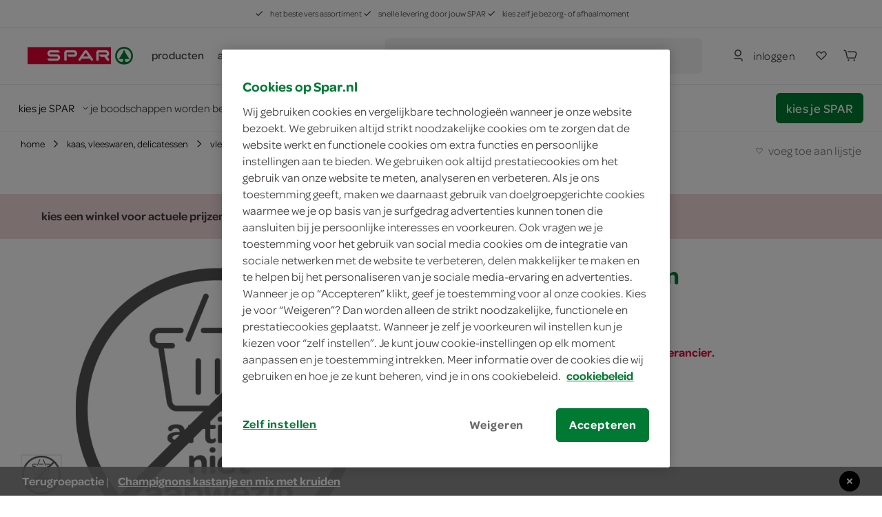

--- FILE ---
content_type: text/html; charset=utf-8
request_url: https://www.spar.nl/parma-parmaham-70-gram-2720914/
body_size: 57835
content:
<!DOCTYPE html>
<html>
<head>
	<!-- OneTrust Cookies Consent Notice start for spar.nl -->
		<script src="https://cdn.cookielaw.org/scripttemplates/otSDKStub.js" type="text/javascript" charset="UTF-8" data-domain-script="a34cbe20-1d30-4481-b820-b99b44faa4aa"></script>
	<script type="text/javascript">
		function OptanonWrapper() { }
	</script>
	<!-- OneTrust Cookies Consent Notice end for spar.nl -->


<title>SPAR | Parma Parmaham 70 gram - je vindt het bij SPAR</title>
	<meta name="description" content="Bestel Parma Parmaham 70 gram online of ga naar de winkel. SPAR is altijd in de buurt.">

	<link rel="canonical" href="https://www.spar.nl/parma-parmaham-70-gram-2720914/" />


	<meta http-equiv="Content-Type" content="text/html; charset=UTF-8" />
	<meta name="viewport" content="width=device-width, initial-scale=1, user-scalable = no" />
	<meta http-equiv="X-UA-Compatible" content="IE=edge">
	<meta name="msvalidate.01" content="1278DA2C95400928B57F434AD4754AE0" />
	<meta name="yandex-verification" content="03d34fa126ced6f5" />
	<meta name="facebook-domain-verification" content="rzppuz9k36iwhtjc0w99xn62340pec" />
	<meta name="p:domain_verify" content="275ab809386237c2b8884a8f038f1ac5" />
	<meta name="google-site-verification" content="Im2gO85Y7hMxHn8jf0TvG6kdioK-9Y3wWhQI6WYjQbU" />
	<link rel="apple-touch-icon" sizes="57x57" href="/Content/img/favicon/apple-icon-57x57.png">
<link rel="apple-touch-icon" sizes="60x60" href="/Content/img/favicon/apple-icon-60x60.png">
<link rel="apple-touch-icon" sizes="72x72" href="/Content/img/favicon/apple-icon-72x72.png">
<link rel="apple-touch-icon" sizes="76x76" href="/Content/img/favicon/apple-icon-76x76.png">
<link rel="apple-touch-icon" sizes="114x114" href="/Content/img/favicon/apple-icon-114x114.png">
<link rel="apple-touch-icon" sizes="120x120" href="/Content/img/favicon/apple-icon-120x120.png">
<link rel="apple-touch-icon" sizes="144x144" href="/Content/img/favicon/apple-icon-144x144.png">
<link rel="apple-touch-icon" sizes="152x152" href="/Content/img/favicon/apple-icon-152x152.png">
<link rel="apple-touch-icon" sizes="180x180" href="/Content/img/favicon/apple-icon-180x180.png">
<link rel="icon" type="image/png" sizes="192x192" href="/Content/img/favicon/android-icon-192x192.png">
<link rel="icon" type="image/png" sizes="32x32" href="/Content/img/favicon/favicon-32x32.png">
<link rel="icon" type="image/png" sizes="96x96" href="/Content/img/favicon/favicon-96x96.png">
<link rel="icon" type="image/png" sizes="16x16" href="/Content/img/favicon/favicon-16x16.png">
<link rel="manifest" href="/Content/img/favicon/manifest.json">
<meta name="msapplication-TileColor" content="#ffffff">
<meta name="msapplication-TileImage" content="/Content/img/favicon/ms-icon-144x144.png">
<meta name="theme-color" content="#ffffff">
	
	<link rel="preload" crossorigin href="/content/font/omnes-regularspar-webfont.woff" as="font">
<link rel="preload" crossorigin href="/content/font/omnesmediumspar-webfont.woff" as="font">
<link rel="preload" crossorigin href="/content/font/omnessemiboldspar-webfont.woff" as="font">
	<link rel="preload" href="/content/js/spar-main-a096323e.js" as="script">
	<link rel="preload" href="/content/js/pages/spar-product-b0188f1c.js" as="script">

	<script src="/Content/js/modernizr.js"></script>
	<link href="/content/css/spar-main-f4997db8.css" rel="stylesheet" type="text/css" />

	<script>var dataLayer = [];</script>
	
 

	<style>
		.async-hide {
			opacity: 0 !important
		}
	</style>
	<script>
		(function (a, s, y, n, c, h, i, d, e) {
			s.className += ' ' + y;
			h.start = 1 * new Date;
			h.end = i = function () { s.className = s.className.replace(RegExp(' ?' + y), '') };
			(a[n] = a[n] || []).hide = h;
			setTimeout(function () {
				i();
				h.end = null
			},
				c);
			h.timeout = c;
		})(window,
			document.documentElement,
			'async-hide',
			'dataLayer',
			2000,
			{ 'GTM-PC4KR49': true });
	</script>
	<script>
		(function (i, s, o, g, r, a, m) {
			i['GoogleAnalyticsObject'] = r;
			i[r] = i[r] ||
				function () {
					(i[r].q = i[r].q || []).push(arguments)
				}, i[r].l = 1 * new Date();
			a = s.createElement(o),
				m = s.getElementsByTagName(o)[0];
			a.async = 1;
			a.src = g;
			m.parentNode.insertBefore(a, m)
		})(window, document, 'script', 'https://www.google-analytics.com/analytics.js', 'ga');
		ga('create', 'UA-40163985-1', 'auto');
		ga('set', 'forceSSL', true);
		ga('set', 'anonymizeIp', true);
		ga('require', 'GTM-PC4KR49');
	</script>

	
	<script type="application/ld+json">
		{ "@context": "http://www.schema.org/", "@type": "Product", "brand": "Parma", "logo": "https://www.spar.nl/data/uploads/media/Spar%20logo%20rond.300dpi.png", "name": "Parma Parmaham 70 gram", "category": "Ham", "image": "/content/img/product-not-available.jpg", "description": "Bestel Parma Parmaham 70 gram online of ga naar de winkel. SPAR is altijd in de buurt.", "gtin13": "8003868010701", "sku": "2720914", "offers": { "@type": "Offer", "priceCurrency": "EUR", "url": "https://www.spar.nl/parma-parmaham-70-gram-2720914/", "priceValidUntil": "2026-01-22", "itemCondition": "http://schema.org/NewCondition", "availability": "http://schema.org/SoldOut", "seller": { "@type": "Organization", "name": "SPAR" } } }
	</script>

	<script type="application/ld+json">
		{ "@context": "http://schema.org", "@type": "BreadcrumbList", "itemListElement": [{ "@type": "ListItem", "position": "1", "item": { "@id": "https://www.spar.nl/boodschappen/kaas-vleeswaren-delicatessen/", "name": "kaas, vleeswaren, delicatessen" } }, { "@type": "ListItem", "position": "2", "item": { "@id": "https://www.spar.nl/boodschappen/kaas-vleeswaren-delicatessen/vleeswaren/", "name": "vleeswaren" } }, { "@type": "ListItem", "position": "3", "item": { "@id": "https://www.spar.nl/boodschappen/kaas-vleeswaren-delicatessen/vleeswaren/ham/", "name": "ham" } }, { "@type": "ListItem", "position": "4", "item": { "@id": "https://www.spar.nl/parma-parmaham-70-gram-2720914/", "name": "Parma Parmaham 70 gram" } }] }
	</script>


</head>
<body>
	




<div class="navigation-container" id="navigation-container">
	<header id="header-main" class="header">
		<section class="header__misc is-hidden-touch ">
	<article>
		<span>
			<svg class="icon&#32;&#32;is-i12"><use xlink:href="/content/svg/symbol.svg?v=20191220#tt-check"></use></svg>
			het beste vers assortiment
		</span>
		<span>
			<svg class="icon&#32;&#32;is-i12"><use xlink:href="/content/svg/symbol.svg?v=20191220#tt-check"></use></svg>
			snelle levering door jouw SPAR
		</span>
		<span>
			<svg class="icon&#32;&#32;is-i12"><use xlink:href="/content/svg/symbol.svg?v=20191220#tt-check"></use></svg>
			kies zelf je bezorg- of afhaalmoment
		</span>
	</article>
</section>

		<div class="header__brand ">
				<nav class="c-header__mobile is-hidden-desktop">
		<div class="c-header__mobile__main">
			<div class="c-nav__left">
				<a class="c-nav__item c-touch-nav__toggle" href="#touch__sub-navigation">
					<svg class="icon&#32;"><use xlink:href="/content/svg/symbol.svg?v=20191220#tt-hamburger"></use></svg>
				</a>

				<div class="c-nav__item is-slick">
					<a class="c-nav__item is-brand" href="/">
						<img src="/content/svg/logo-horizontal.svg"></img>
					</a>
				</div>
			</div>
			<div class="c-nav__right">
					<a class="c-nav__item" href="/mijn-spar/inloggen/">
						<svg class="icon&#32;&#32;is-i24"><use xlink:href="/content/svg/symbol.svg?v=20191220#tt-person"></use></svg>
					</a>

				<a class="c-nav__item" href="/mijn-spar/boodschappenlijstjes/">
					<svg class="icon&#32;shoppinglist-icon&#32;is-i24"><use xlink:href="/content/svg/symbol.svg?v=20191220#tt-heart"></use></svg>
				</a>
				<a class="c-nav__item is-cart-target" href="/bestellen/cartpage/">
					<svg class="icon&#32;&#32;is-i24"><use xlink:href="/content/svg/symbol.svg?v=20191220#tt-cart"></use></svg>
					<span rv-text="page.cartItemCount" rv-show="page.cartItemCount" style=display:none>0</span>
				</a>
			</div>
		</div>

		<div class="c-header__mobile__search autocomplete-control">
			<div class="c-nav__item is-search">
				<svg class="icon&#32;is-primary&#32;is-i24"><use xlink:href="/content/svg/symbol.svg?v=20191220#tt-search"></use></svg>
			</div>

			<div class="c-nav__center">
				<form method="get" action="/zoek/">
					<input name="fq" type="search" placeholder="waar ben je naar op zoek?" class="c-autocomplete-input-mobile" data-toggle="autocomplete" autocomplete="off">
				</form>
			</div>

			<a class="c-nav__item is-reset">
				wissen
			</a>

			<a class="c-nav__item is-close c-touch-nav__search-close">
				<svg class="icon&#32;&#32;is-i18"><use xlink:href="/content/svg/symbol.svg?v=20191220#tt-x"></use></svg>
			</a>
		</div>
	</nav>

		</div>

		<!-- header desktop - secondbar/ sticky/ simple -->
		<div id="header-service" class="header__service is-hidden-touch ">
			<div class="container is-fluid">
				<div class="columns is-vgapless is-vcentered is-mobile">
					<div class="column is-static is-brand spar-logo">
						<a class="header__item is-brand" href="/">
							<img src="/content/svg/logo-horizontal.svg"></img>
						</a>
					</div>


					<div class="column header__nav is-dropout" data-cart-key="dynamic-service">
							<div class="dynamic-service-group-menu-items">
		<div class="header__item-has-children">
			<a class="header__item dynamic-service-menu-item is-fullwidth is-hidden-touch regular-products-navitem products-dropout" data-toggle="dropout" href="#boodschappen">
				producten
			</a>
		</div>

		<div class="header__item-has-children">
				<a class="header__item" href="/aanbiedingen/" target="_self">
					acties
				</a>
				<a class="header__item" href="/recepten/" target="_self">
					recepten
				</a>
				<a class="header__item" href="/winkels/" target="_self">
					winkels
				</a>
		</div>
	</div>

					</div>

							<div class="column">
			<div class="header__service--item is-expanded" data-autocomplete="focus">
				<div method="get" class="header__service--form" action="/zoek/">
					<div id="desktop-search-container" class="autocomplete-control control has-icon has-icon-left">
						
						<button class="search-button button">
							<svg class="icon&#32;&#32;is-i24"><use xlink:href="/content/svg/symbol.svg?v=20191220#tt-search"></use></svg>
								<span>waar ben je naar op zoek?</span>
						</button>
						

<div class="search-overlay">
	<section class="search-overlay__form-section">
		<div method="get" class="header__service--form" action="/zoek/">
			<div class="autocomplete-control control has-icon has-icon-left">
				<span class="mobile-search-close is-hidden-desktop">
					<svg class="icon&#32;&#32;is-i24" style="fill:&#32;rgb(66,&#32;62,&#32;62);"><use xlink:href="/content/svg/symbol.svg?v=20191220#tt-arrowleft"></use></svg>
				</span>
				<input class="input c-autocomplete-input-desktop autocomplete-input-mobile" name="fq" type="search" placeholder="waar ben je naar op zoek?" data-toggle="autocomplete" autocomplete="off">
				<svg class="icon&#32;is-hidden-mobile&#32;is-hidden-tablet-only&#32;is-i24" style="fill:&#32;rgb(102,&#32;101,&#32;115);"><use xlink:href="/content/svg/symbol.svg?v=20191220#tt-search"></use></svg>

			</div>
		</div>

		<article class="search-overlay__results">
			<div class="search-overlay__results__results"></div>
				<div class="search-overlay__results__placeholder">
		<p>vaak gezocht</p>
		<div class="search-suggestions search-suggestions__placeholder">
				<a href="/zoek/?fq=kipfilet" class="is-small is-slight" data-suggestion="kipfilet">
					<svg class="icon&#32;&#32;is-i12"><use xlink:href="/content/svg/symbol.svg?v=20191220#tt-search"></use></svg>
					kipfilet
				</a>
				<a href="/zoek/?fq=broodje" class="is-small is-slight" data-suggestion="broodje">
					<svg class="icon&#32;&#32;is-i12"><use xlink:href="/content/svg/symbol.svg?v=20191220#tt-search"></use></svg>
					broodje
				</a>
				<a href="/zoek/?fq=jam" class="is-small is-slight" data-suggestion="jam">
					<svg class="icon&#32;&#32;is-i12"><use xlink:href="/content/svg/symbol.svg?v=20191220#tt-search"></use></svg>
					jam
				</a>
		</div>


		<p>categorieën</p>
		<div class="search-overlay__results__categories">
					<div class="column c-dropout__column">
						<a href="/boodschappen/fruit-groente-aardappels/" class="c-category-tile__item">
							<span class="c-category-tile__image">
								<img src="https://media.spar.nl/90x90png/156280.png" />
							</span>
							<span class="c-category-tile__title">
								fruit, groente, aardappels
							</span>
							<svg class="icon&#32;&#32;is-i12"><use xlink:href="/content/svg/symbol.svg?v=20191220#tt-right"></use></svg>
						</a>
					</div>
					<div class="column c-dropout__column">
						<a href="/boodschappen/verse-kant-en-klaar-maaltijden/" class="c-category-tile__item">
							<span class="c-category-tile__image">
								<img src="https://media.spar.nl/90x90png/156285.png" />
							</span>
							<span class="c-category-tile__title">
								verse kant-en-klaar maaltijden
							</span>
							<svg class="icon&#32;&#32;is-i12"><use xlink:href="/content/svg/symbol.svg?v=20191220#tt-right"></use></svg>
						</a>
					</div>
					<div class="column c-dropout__column">
						<a href="/boodschappen/frisdrank-koffie-thee-sappen/" class="c-category-tile__item">
							<span class="c-category-tile__image">
								<img src="https://media.spar.nl/90x90png/156290.png" />
							</span>
							<span class="c-category-tile__title">
								frisdrank, koffie, thee, sappen
							</span>
							<svg class="icon&#32;&#32;is-i12"><use xlink:href="/content/svg/symbol.svg?v=20191220#tt-right"></use></svg>
						</a>
					</div>
					<div class="column c-dropout__column">
						<a href="/boodschappen/bakkerij/" class="c-category-tile__item">
							<span class="c-category-tile__image">
								<img src="https://media.spar.nl/90x90png/156281.png" />
							</span>
							<span class="c-category-tile__title">
								bakkerij
							</span>
							<svg class="icon&#32;&#32;is-i12"><use xlink:href="/content/svg/symbol.svg?v=20191220#tt-right"></use></svg>
						</a>
					</div>
		</div>
	</div>

		</article>
	</section>

	<section class="search-overlay__backdrop"></section>
</div>









					</div>
				</div>
			</div>
		</div>

					<div class="column is-narrow is-hidden-touch nav-account-buttons">
						<div class="header__service--item is-inline is-rel">


								<a class="button is-slight login" href="/mijn-spar/inloggen/">
									<svg class="icon&#32;is-primary&#32;is-i24"><use xlink:href="/content/svg/symbol.svg?v=20191220#tt-person"></use></svg>
									<span>inloggen</span>
								</a>

						</div>

						<div class="header__service--item shoppinglist-button">
							<a class="c-nav__item button" href="/mijn-spar/boodschappenlijstjes/">
								<svg class="icon&#32;shoppinglist-icon&#32;is-i24"><use xlink:href="/content/svg/symbol.svg?v=20191220#tt-heart"></use></svg>
							</a>
						</div>

						<div class="header__service--item is-inline">
							<a class="button  is-cart-target is-cart-target__filled" href="/bestellen/cartpage/" rv-show="page.cartItemCount" style="display: none;">
								<svg class="icon&#32;&#32;is-i24"><use xlink:href="/content/svg/symbol.svg?v=20191220#tt-cart"></use></svg>
								<span rv-text="page.cartItemCount" rv-show="page.cartItemCount"></span>
							</a>

							<a class="button is-icon  is-cart-target" href="/bestellen/cartpage/" rv-hide="page.cartItemCount" style="display: none;">
								<svg class="icon&#32;is-primary&#32;is-i24"><use xlink:href="/content/svg/symbol.svg?v=20191220#tt-cart"></use></svg>
							</a>
							<div id="cart-header"></div>
						</div>

					</div>
				</div>
			</div>

					<section class="delivery-store-bar delivery-store-bar__no-store-selected">
			<article>
				<a href="#store-select" class="choose-store-link">
					<span>kies je SPAR</span>
					<svg class="icon&#32;&#32;is-i12"><use xlink:href="/content/svg/symbol.svg?v=20191220#tt-down"></use></svg>
				</a>

				<span class="delivery-store-bar__divider is-hidden-touch"></span>

				<span class="delivery-store-bar__no-store-selected__text is-hidden-touch">
					je boodschappen worden bezorgd door de SPAR in jouw buurt
					<a href="#store-select"><svg class="icon&#32;&#32;is-i24"><use xlink:href="/content/svg/symbol.svg?v=20191220#tt-info"></use></svg></a>
				</span>
			</article>

			<article>
				<a href="#store-select" class="button is-primary choose-store-button is-hidden-touch">kies je SPAR</a>
			</article>
		</section>
		<section class="delivery-store-bar delivery-store-bar__no-store-selected__second-bar is-hidden-desktop">
			<span class="delivery-store-bar__no-store-selected__text">je boodschappen worden bezorgd door de SPAR in jouw buurt</span>
			<a href="#store-select"><svg class="icon&#32;&#32;is-i24"><use xlink:href="/content/svg/symbol.svg?v=20191220#tt-info"></use></svg></a>
		</section>

				<section id="products-dropout" class="c-dropout menu-dropout">

		<img class="menu-desktop-close&#32;is-hidden-mobile&#32;is-hidden-tablet-only" src="/content/svg/close.svg"></img>

		<article class="menu-dropout-mobile-header is-hidden-desktop">
			<a class="header__item is-brand" href="/">
				<img src="/content/svg/logo-horizontal.svg"></img>
			</a>
			<img class="menu-mobile-close" src="/content/svg/close.svg"></img>
		</article>

		<div>

				<article class="menu-dropout__article regular-products-items">
					<h4>boodschappen</h4>
					<div class="c-dropout-menu is-v-small">
	<div class="columns is-tiles is-mobile is-multiline is-gapless">
				<div class="column c-dropout__column">
					<a href="/boodschappen/fruit-groente-aardappels/" class="c-category-tile__item">
						<span class="c-category-tile__image">
							<img src="https://media.spar.nl/90x90png/156280.png" />
						</span>
						<span class="c-category-tile__title">
							fruit, groente, aardappels
						</span>
					</a>
				</div>
				<div class="column c-dropout__column">
					<a href="/boodschappen/verse-kant-en-klaar-maaltijden/" class="c-category-tile__item">
						<span class="c-category-tile__image">
							<img src="https://media.spar.nl/90x90png/156285.png" />
						</span>
						<span class="c-category-tile__title">
							verse kant-en-klaar maaltijden
						</span>
					</a>
				</div>
				<div class="column c-dropout__column">
					<a href="/boodschappen/frisdrank-koffie-thee-sappen/" class="c-category-tile__item">
						<span class="c-category-tile__image">
							<img src="https://media.spar.nl/90x90png/156290.png" />
						</span>
						<span class="c-category-tile__title">
							frisdrank, koffie, thee, sappen
						</span>
					</a>
				</div>
				<div class="column c-dropout__column">
					<a href="/boodschappen/bakkerij/" class="c-category-tile__item">
						<span class="c-category-tile__image">
							<img src="https://media.spar.nl/90x90png/156281.png" />
						</span>
						<span class="c-category-tile__title">
							bakkerij
						</span>
					</a>
				</div>
				<div class="column c-dropout__column">
					<a href="/boodschappen/kaas-vleeswaren-delicatessen/" class="c-category-tile__item">
						<span class="c-category-tile__image">
							<img src="https://media.spar.nl/90x90png/156282.png" />
						</span>
						<span class="c-category-tile__title">
							kaas, vleeswaren, delicatessen
						</span>
					</a>
				</div>
				<div class="column c-dropout__column">
					<a href="/boodschappen/vlees-kip-vis-vega/" class="c-category-tile__item">
						<span class="c-category-tile__image">
							<img src="https://media.spar.nl/90x90png/156283.png" />
						</span>
						<span class="c-category-tile__title">
							vlees, kip, vis, vega
						</span>
					</a>
				</div>
				<div class="column c-dropout__column">
					<a href="/boodschappen/zuivel-eieren/" class="c-category-tile__item">
						<span class="c-category-tile__image">
							<img src="https://media.spar.nl/90x90png/156284.png" />
						</span>
						<span class="c-category-tile__title">
							zuivel, eieren
						</span>
					</a>
				</div>
				<div class="column c-dropout__column">
					<a href="/boodschappen/internationale-keuken/" class="c-category-tile__item">
						<span class="c-category-tile__image">
							<img src="https://media.spar.nl/90x90png/156286.png" />
						</span>
						<span class="c-category-tile__title">
							internationale keuken
						</span>
					</a>
				</div>
				<div class="column c-dropout__column">
					<a href="/boodschappen/soepen-conserven-smaakmakers/" class="c-category-tile__item">
						<span class="c-category-tile__image">
							<img src="https://media.spar.nl/90x90png/156287.png" />
						</span>
						<span class="c-category-tile__title">
							soepen, conserven, smaakmakers
						</span>
					</a>
				</div>
				<div class="column c-dropout__column">
					<a href="/boodschappen/snoep-koek-chips/" class="c-category-tile__item">
						<span class="c-category-tile__image">
							<img src="https://media.spar.nl/90x90png/156288.png" />
						</span>
						<span class="c-category-tile__title">
							snoep, koek, chips
						</span>
					</a>
				</div>
				<div class="column c-dropout__column">
					<a href="/boodschappen/ontbijt-beleg-bakken-granen/" class="c-category-tile__item">
						<span class="c-category-tile__image">
							<img src="https://media.spar.nl/90x90png/156289.png" />
						</span>
						<span class="c-category-tile__title">
							ontbijt, beleg, bakken, granen
						</span>
					</a>
				</div>
				<div class="column c-dropout__column">
					<a href="/boodschappen/wijn-bier-aperitieven/" class="c-category-tile__item">
						<span class="c-category-tile__image">
							<img src="https://media.spar.nl/90x90png/156291.png" />
						</span>
						<span class="c-category-tile__title">
							wijn, bier, aperitieven
						</span>
					</a>
				</div>
				<div class="column c-dropout__column">
					<a href="/boodschappen/diepvries/" class="c-category-tile__item">
						<span class="c-category-tile__image">
							<img src="https://media.spar.nl/90x90png/156292.png" />
						</span>
						<span class="c-category-tile__title">
							diepvries
						</span>
					</a>
				</div>
				<div class="column c-dropout__column">
					<a href="/boodschappen/drogisterij/" class="c-category-tile__item">
						<span class="c-category-tile__image">
							<img src="https://media.spar.nl/90x90png/156293.png" />
						</span>
						<span class="c-category-tile__title">
							drogisterij, baby
						</span>
					</a>
				</div>
				<div class="column c-dropout__column">
					<a href="/boodschappen/huishouden-dieren-kiosk/" class="c-category-tile__item">
						<span class="c-category-tile__image">
							<img src="https://media.spar.nl/90x90png/156294.png" />
						</span>
						<span class="c-category-tile__title">
							huishouden, dieren, kiosk
						</span>
					</a>
				</div>
	</div>
	<div class="columns is-tiles is-mobile is-multiline is-gapless is-v-bleed">
	</div>
</div>
				</article>
		</div>

	</section>

		</div>

		<div class="is-hidden-desktop mobile-nav-bars">
			
					<section class="delivery-store-bar delivery-store-bar__no-store-selected">
			<article>
				<a href="#store-select" class="choose-store-link">
					<span>kies je SPAR</span>
					<svg class="icon&#32;&#32;is-i12"><use xlink:href="/content/svg/symbol.svg?v=20191220#tt-down"></use></svg>
				</a>

				<span class="delivery-store-bar__divider is-hidden-touch"></span>

				<span class="delivery-store-bar__no-store-selected__text is-hidden-touch">
					je boodschappen worden bezorgd door de SPAR in jouw buurt
					<a href="#store-select"><svg class="icon&#32;&#32;is-i24"><use xlink:href="/content/svg/symbol.svg?v=20191220#tt-info"></use></svg></a>
				</span>
			</article>

			<article>
				<a href="#store-select" class="button is-primary choose-store-button is-hidden-touch">kies je SPAR</a>
			</article>
		</section>
		<section class="delivery-store-bar delivery-store-bar__no-store-selected__second-bar is-hidden-desktop">
			<span class="delivery-store-bar__no-store-selected__text">je boodschappen worden bezorgd door de SPAR in jouw buurt</span>
			<a href="#store-select"><svg class="icon&#32;&#32;is-i24"><use xlink:href="/content/svg/symbol.svg?v=20191220#tt-info"></use></svg></a>
		</section>


			<section id="mobile-search-container" class="mobile-search-bar is-hidden-desktop">
				<button class="search-button button">
					<svg class="icon&#32;&#32;is-i24"><use xlink:href="/content/svg/symbol.svg?v=20191220#tt-search"></use></svg>
					<span>waar ben je naar op zoek?</span>
				</button>
				

<div class="search-overlay">
	<section class="search-overlay__form-section">
		<div method="get" class="header__service--form" action="/zoek/">
			<div class="autocomplete-control control has-icon has-icon-left">
				<span class="mobile-search-close is-hidden-desktop">
					<svg class="icon&#32;&#32;is-i24" style="fill:&#32;rgb(66,&#32;62,&#32;62);"><use xlink:href="/content/svg/symbol.svg?v=20191220#tt-arrowleft"></use></svg>
				</span>
				<input class="input c-autocomplete-input-desktop autocomplete-input-mobile" name="fq" type="search" placeholder="waar ben je naar op zoek?" data-toggle="autocomplete" autocomplete="off">
				<svg class="icon&#32;is-hidden-mobile&#32;is-hidden-tablet-only&#32;is-i24" style="fill:&#32;rgb(102,&#32;101,&#32;115);"><use xlink:href="/content/svg/symbol.svg?v=20191220#tt-search"></use></svg>

			</div>
		</div>

		<article class="search-overlay__results">
			<div class="search-overlay__results__results"></div>
				<div class="search-overlay__results__placeholder">
		<p>vaak gezocht</p>
		<div class="search-suggestions search-suggestions__placeholder">
				<a href="/zoek/?fq=kipfilet" class="is-small is-slight" data-suggestion="kipfilet">
					<svg class="icon&#32;&#32;is-i12"><use xlink:href="/content/svg/symbol.svg?v=20191220#tt-search"></use></svg>
					kipfilet
				</a>
				<a href="/zoek/?fq=broodje" class="is-small is-slight" data-suggestion="broodje">
					<svg class="icon&#32;&#32;is-i12"><use xlink:href="/content/svg/symbol.svg?v=20191220#tt-search"></use></svg>
					broodje
				</a>
				<a href="/zoek/?fq=jam" class="is-small is-slight" data-suggestion="jam">
					<svg class="icon&#32;&#32;is-i12"><use xlink:href="/content/svg/symbol.svg?v=20191220#tt-search"></use></svg>
					jam
				</a>
		</div>


		<p>categorieën</p>
		<div class="search-overlay__results__categories">
					<div class="column c-dropout__column">
						<a href="/boodschappen/fruit-groente-aardappels/" class="c-category-tile__item">
							<span class="c-category-tile__image">
								<img src="https://media.spar.nl/90x90png/156280.png" />
							</span>
							<span class="c-category-tile__title">
								fruit, groente, aardappels
							</span>
							<svg class="icon&#32;&#32;is-i12"><use xlink:href="/content/svg/symbol.svg?v=20191220#tt-right"></use></svg>
						</a>
					</div>
					<div class="column c-dropout__column">
						<a href="/boodschappen/verse-kant-en-klaar-maaltijden/" class="c-category-tile__item">
							<span class="c-category-tile__image">
								<img src="https://media.spar.nl/90x90png/156285.png" />
							</span>
							<span class="c-category-tile__title">
								verse kant-en-klaar maaltijden
							</span>
							<svg class="icon&#32;&#32;is-i12"><use xlink:href="/content/svg/symbol.svg?v=20191220#tt-right"></use></svg>
						</a>
					</div>
					<div class="column c-dropout__column">
						<a href="/boodschappen/frisdrank-koffie-thee-sappen/" class="c-category-tile__item">
							<span class="c-category-tile__image">
								<img src="https://media.spar.nl/90x90png/156290.png" />
							</span>
							<span class="c-category-tile__title">
								frisdrank, koffie, thee, sappen
							</span>
							<svg class="icon&#32;&#32;is-i12"><use xlink:href="/content/svg/symbol.svg?v=20191220#tt-right"></use></svg>
						</a>
					</div>
					<div class="column c-dropout__column">
						<a href="/boodschappen/bakkerij/" class="c-category-tile__item">
							<span class="c-category-tile__image">
								<img src="https://media.spar.nl/90x90png/156281.png" />
							</span>
							<span class="c-category-tile__title">
								bakkerij
							</span>
							<svg class="icon&#32;&#32;is-i12"><use xlink:href="/content/svg/symbol.svg?v=20191220#tt-right"></use></svg>
						</a>
					</div>
		</div>
	</div>

		</article>
	</section>

	<section class="search-overlay__backdrop"></section>
</div>









			</section>
		</div>

		<div class="c-autocomplete" data-lookup="/remote/autocomplete/">
			<div class="c-autocomplete__body--result"><!-- Result placeholder --></div>
		</div>
	</header>

	<div class="is-hidden-desktop">
			<section id="products-dropout-mobile" class="c-dropout menu-dropout">

		<img class="menu-desktop-close&#32;is-hidden-mobile&#32;is-hidden-tablet-only" src="/content/svg/close.svg"></img>

		<article class="menu-dropout-mobile-header is-hidden-desktop">
			<a class="header__item is-brand" href="/">
				<img src="/content/svg/logo-horizontal.svg"></img>
			</a>
			<img class="menu-mobile-close" src="/content/svg/close.svg"></img>
		</article>

		<div>

				<article class="menu-dropout__article regular-products-items">
					<h4>boodschappen</h4>
					<div class="c-dropout-menu is-v-small">
	<div class="columns is-tiles is-mobile is-multiline is-gapless">
				<div class="column c-dropout__column">
					<a href="/boodschappen/fruit-groente-aardappels/" class="c-category-tile__item">
						<span class="c-category-tile__image">
							<img src="https://media.spar.nl/90x90png/156280.png" />
						</span>
						<span class="c-category-tile__title">
							fruit, groente, aardappels
						</span>
					</a>
				</div>
				<div class="column c-dropout__column">
					<a href="/boodschappen/verse-kant-en-klaar-maaltijden/" class="c-category-tile__item">
						<span class="c-category-tile__image">
							<img src="https://media.spar.nl/90x90png/156285.png" />
						</span>
						<span class="c-category-tile__title">
							verse kant-en-klaar maaltijden
						</span>
					</a>
				</div>
				<div class="column c-dropout__column">
					<a href="/boodschappen/frisdrank-koffie-thee-sappen/" class="c-category-tile__item">
						<span class="c-category-tile__image">
							<img src="https://media.spar.nl/90x90png/156290.png" />
						</span>
						<span class="c-category-tile__title">
							frisdrank, koffie, thee, sappen
						</span>
					</a>
				</div>
				<div class="column c-dropout__column">
					<a href="/boodschappen/bakkerij/" class="c-category-tile__item">
						<span class="c-category-tile__image">
							<img src="https://media.spar.nl/90x90png/156281.png" />
						</span>
						<span class="c-category-tile__title">
							bakkerij
						</span>
					</a>
				</div>
				<div class="column c-dropout__column">
					<a href="/boodschappen/kaas-vleeswaren-delicatessen/" class="c-category-tile__item">
						<span class="c-category-tile__image">
							<img src="https://media.spar.nl/90x90png/156282.png" />
						</span>
						<span class="c-category-tile__title">
							kaas, vleeswaren, delicatessen
						</span>
					</a>
				</div>
				<div class="column c-dropout__column">
					<a href="/boodschappen/vlees-kip-vis-vega/" class="c-category-tile__item">
						<span class="c-category-tile__image">
							<img src="https://media.spar.nl/90x90png/156283.png" />
						</span>
						<span class="c-category-tile__title">
							vlees, kip, vis, vega
						</span>
					</a>
				</div>
				<div class="column c-dropout__column">
					<a href="/boodschappen/zuivel-eieren/" class="c-category-tile__item">
						<span class="c-category-tile__image">
							<img src="https://media.spar.nl/90x90png/156284.png" />
						</span>
						<span class="c-category-tile__title">
							zuivel, eieren
						</span>
					</a>
				</div>
				<div class="column c-dropout__column">
					<a href="/boodschappen/internationale-keuken/" class="c-category-tile__item">
						<span class="c-category-tile__image">
							<img src="https://media.spar.nl/90x90png/156286.png" />
						</span>
						<span class="c-category-tile__title">
							internationale keuken
						</span>
					</a>
				</div>
				<div class="column c-dropout__column">
					<a href="/boodschappen/soepen-conserven-smaakmakers/" class="c-category-tile__item">
						<span class="c-category-tile__image">
							<img src="https://media.spar.nl/90x90png/156287.png" />
						</span>
						<span class="c-category-tile__title">
							soepen, conserven, smaakmakers
						</span>
					</a>
				</div>
				<div class="column c-dropout__column">
					<a href="/boodschappen/snoep-koek-chips/" class="c-category-tile__item">
						<span class="c-category-tile__image">
							<img src="https://media.spar.nl/90x90png/156288.png" />
						</span>
						<span class="c-category-tile__title">
							snoep, koek, chips
						</span>
					</a>
				</div>
				<div class="column c-dropout__column">
					<a href="/boodschappen/ontbijt-beleg-bakken-granen/" class="c-category-tile__item">
						<span class="c-category-tile__image">
							<img src="https://media.spar.nl/90x90png/156289.png" />
						</span>
						<span class="c-category-tile__title">
							ontbijt, beleg, bakken, granen
						</span>
					</a>
				</div>
				<div class="column c-dropout__column">
					<a href="/boodschappen/wijn-bier-aperitieven/" class="c-category-tile__item">
						<span class="c-category-tile__image">
							<img src="https://media.spar.nl/90x90png/156291.png" />
						</span>
						<span class="c-category-tile__title">
							wijn, bier, aperitieven
						</span>
					</a>
				</div>
				<div class="column c-dropout__column">
					<a href="/boodschappen/diepvries/" class="c-category-tile__item">
						<span class="c-category-tile__image">
							<img src="https://media.spar.nl/90x90png/156292.png" />
						</span>
						<span class="c-category-tile__title">
							diepvries
						</span>
					</a>
				</div>
				<div class="column c-dropout__column">
					<a href="/boodschappen/drogisterij/" class="c-category-tile__item">
						<span class="c-category-tile__image">
							<img src="https://media.spar.nl/90x90png/156293.png" />
						</span>
						<span class="c-category-tile__title">
							drogisterij, baby
						</span>
					</a>
				</div>
				<div class="column c-dropout__column">
					<a href="/boodschappen/huishouden-dieren-kiosk/" class="c-category-tile__item">
						<span class="c-category-tile__image">
							<img src="https://media.spar.nl/90x90png/156294.png" />
						</span>
						<span class="c-category-tile__title">
							huishouden, dieren, kiosk
						</span>
					</a>
				</div>
	</div>
	<div class="columns is-tiles is-mobile is-multiline is-gapless is-v-bleed">
	</div>
</div>
				</article>
		</div>

	</section>

	</div>


	<nav id="touch__sub-navigation" class="c-nav-sub">

		<div class="c-nav-sub__background c-touch-nav__close">
		</div>

		<div class="c-nav-sub__container">

			<div class="c-nav-sub__header">
				<div class="c-nav__left">
					<a class="c-nav__item is-brand" href="/">
						<img src="/content/svg/logo-horizontal.svg"></img>
					</a>
				</div>

				<div class="c-nav__right">
					<a class="c-nav__item c-touch-nav__close mobile-nav" href="#touch__sub-navigation">
						<svg class="icon&#32;"><use xlink:href="/content/svg/symbol.svg?v=20191220#close"></use></svg>
					</a>

					<a class="c-nav__item account-touch-nav__close" href="#touch__sub-navigation">
						<svg class="icon&#32;"><use xlink:href="/content/svg/symbol.svg?v=20191220#close"></use></svg>
					</a>

				</div>
			</div>

			<div class="c-nav-sub__content mobile-nav">
				<a href="#boodschappen" class="c-nav-sub__item products-dropout-mobile" data-toggle="dropout">
					<svg class="icon&#32;&#32;is-i24"><use xlink:href="/content/svg/symbol.svg?v=20191220#tt-bag"></use></svg>
					<span>producten</span>
				</a>

					<a class="c-nav-sub__item" href="/aanbiedingen/">
						<svg class="icon&#32;&#32;is-i24"><use xlink:href="/content/svg/symbol.svg?v=20191220#tt-sale"></use></svg>
						<span>acties</span>
					</a>
					<a class="c-nav-sub__item" href="/recepten/">
						<svg class="icon&#32;&#32;is-i24"><use xlink:href="/content/svg/symbol.svg?v=20191220#tt-pan"></use></svg>
						<span>recepten</span>
					</a>
					<a class="c-nav-sub__item" href="/winkels/">
						<svg class="icon&#32;&#32;is-i24"><use xlink:href="/content/svg/symbol.svg?v=20191220#tt-bag"></use></svg>
						<span>winkels</span>
					</a>
			</div>

				<div class="c-nav-sub__content mobile-nav">
					<a class="c-nav-sub__item" href="/mijn-spar/inloggen/">
						<svg class="icon&#32;&#32;is-i24"><use xlink:href="/content/svg/symbol.svg?v=20191220#tt-login"></use></svg>
						<span>inloggen</span>
					</a>
				</div>

			<div class="c-nav-sub__content mobile-nav">
					<a href="#store-select" class="c-nav-sub__item select-store">
						<strong>kies je winkel</strong>
						<svg class="icon&#32;&#32;is-i12"><use xlink:href="/content/svg/symbol.svg?v=20191220#arrow-right"></use></svg>
					</a>

			</div>
			<a class="customer-service mobile-nav" href="/contact">
				<!--Dit is een content pagina op spar.nl-->
				Klantenservice
			</a>


			<div class="mobile-account-nav c-nav-sub">
					<div class="c-nav-sub__content">
	</div>

					<div class="c-nav-sub__content">
	</div>

					<div class="c-nav-sub__content">
	</div>

			</div>
		</div>

	</nav>

	
</div>
















<div class="section is-main-wrapper is-wrap ">
		<div class="section">
				<div class="container">
		<div class="columns">


<div class="column is-hidden-mobile c-breadcrumbs-container">
	<div class="c-breadcrumbs">


		<div class="c-breadcrumb__left">
				<a class="c-breadcrumb__item" href="/">
					<span class="c-breadcrumb__text">home</span>
					<svg class="icon&#32;&#32;is-i12"><use xlink:href="/content/svg/symbol.svg?v=20191220#tt-chevron-right"></use></svg>
				</a>

					<a class="c-breadcrumb__item" href="/boodschappen/kaas-vleeswaren-delicatessen/">
						<span class="c-breadcrumb__text">kaas, vleeswaren, delicatessen</span>
						<svg class="icon&#32;&#32;is-i12"><use xlink:href="/content/svg/symbol.svg?v=20191220#tt-chevron-right"></use></svg>
					</a>
					<a class="c-breadcrumb__item" href="/boodschappen/kaas-vleeswaren-delicatessen/vleeswaren/">
						<span class="c-breadcrumb__text">vleeswaren</span>
						<svg class="icon&#32;&#32;is-i12"><use xlink:href="/content/svg/symbol.svg?v=20191220#tt-chevron-right"></use></svg>
					</a>
					<a class="c-breadcrumb__item" href="/boodschappen/kaas-vleeswaren-delicatessen/vleeswaren/ham/">
						<span class="c-breadcrumb__text">ham</span>
						<svg class="icon&#32;&#32;is-i12"><use xlink:href="/content/svg/symbol.svg?v=20191220#tt-chevron-right"></use></svg>
					</a>
			<span class="c-breadcrumb__item">
				<span class="c-breadcrumb__text">
					Parma Parmaham 70 gram
				</span>
			</span>
		</div>
	</div>
</div>


	<div class="column is-full is-hidden-desktop is-hidden-tablet">
		<div class="c-breadcrumb__back is-block">
			<a class="c-breadcrumb__item" href="/boodschappen/kaas-vleeswaren-delicatessen/vleeswaren/ham/">
				<svg class="icon&#32;&#32;is-i12"><use xlink:href="/content/svg/symbol.svg?v=20191220#tt-chevron-left"></use></svg>
				<span class="c-breadcrumb__text">terug</span>
			</a>
		</div>
	</div>
<div class="column is-narrow">
	<a data-remote="/remote/shoppinglist/?products%5B0%5D.ProductId=9357" class="u-vert c-offer__add-to-shoppinglist">
		<svg class="icon&#32;"><use xlink:href="/content/svg/symbol.svg?v=20191220#tt-heart"></use></svg>
		<span>voeg toe aan lijstje</span>
	</a>
</div>		</div>
	</div>

		</div>

	
	<div class="store-select-header">
		<p>kies een winkel voor actuele prijzen en assortiment</p>

		<div class="control has-icon has-loader">
			<input class="product-store-select-input input is-medium is-danger" maxlength="6" type="text" placeholder="vul hier je postcode in" />
			<svg class="icon&#32;is-primary"><use xlink:href="/content/svg/symbol.svg?v=20191220#search"></use></svg>
			<a class="product-store-select-button button is-primary is-small">
				<span>zoek winkel</span>
				<svg class="icon&#32;&#32;is-i12"><use xlink:href="/content/svg/symbol.svg?v=20191220#arrow-right"></use></svg>
			</a>
			<span id="store-select-anchor"></span>
		</div>
	</div>
<div class="section">
	<div class="container c-offer" id="c-offer">
		<div class="columns">

			<div class="column is-5">
				
<div class="c-gallery">
	
	<div class="c-gallery__main">
			<div class="c-gallery__main-item " data-img-idx="0">
				<img data-src=" /content/img/product-not-available.jpg" src=" /content/img/product-not-available.jpg" class="lazyload" alt="Parma Parmaham 70 gram voorkant">
			</div>
	</div>

	<div class="c-gallery__thumbs">
			<a href="#" class="c-gallery__picture is-active " data-img-idx="0">
				<img src=" /content/img/product-not-available.jpg" alt="Parma Parmaham 70 gram voorkant">
			</a>
		<a href="#" class="c-gallery__enhance " data-galleryId="">
			<svg class="icon&#32;is-grey&#32;is-i24"><use xlink:href="/content/svg/symbol.svg?v=20191220#zoom"></use></svg>
		</a>
	</div>

	


</div>
			</div>

			<div class="column is-7">
				
<h1 class="c-offer__title">
	Parma Parmaham 70 gram
</h1>

	<h3 class="c-offer__brand">
		<a href="/boodschappen/merk-parma/" target="_self">Parma</a>
	</h3>





	<h2 class="c-offer__subtitle">70 Gram</h2>


	<div id="product-offer" class="c-offer__actions is-hidden-mobile">
					<p class="content is-danger" style="font-weight: bold;">Dit product is niet meer leverbaar vanuit SPAR of de leverancier.</p>

	</div>



<div class="c-offer__description">

	<div class="content">
		<p><strong>gedroogde rauwe ham</strong></p>
			<ul class="has-checkmarks">
					<li>Heerlijk bij de borrel</li>
			</ul>
	</div>

</div>


			</div>

		</div>


		<hr class="is-dotted" />


		<div class="collapsibles-container">
		<details class="collapsible content" open>
		<summary>
			<h2>omschrijving</h2>
			<svg class="icon&#32;is-primary&#32;is-i12"><use xlink:href="/content/svg/symbol.svg?v=20191220#arrow-up"></use></svg>
		</summary>

		<section class="product-information-block">
					<article class="content">
			<strong>inhoud en gewicht</strong><br />
			<span>70 Gram</span>
		</article>

		</section>
	</details>

					<details class="collapsible content" >
		<summary>
			<h2>contactgegevens</h2>
			<svg class="icon&#32;is-primary&#32;is-i12"><use xlink:href="/content/svg/symbol.svg?v=20191220#arrow-up"></use></svg>
		</summary>

		<section class="product-information-block">
				<article class="content">
		VAN POORTVLIET
	</article>

		</section>
	</details>
		</div>













		<div class="columns">

		</div>
			<hr class="is-dotted" />


		<div class="c-offer__components">
		</div>


	</div>
</div>


<div id="detail-sticky" class="c-offer__sticky">
	<div class="section">

		<div class="columns is-gapless is-vcentered">
			<div class="column is-narrow is-hidden-mobile">
							<figure class="image is-64x64">
								<img src=" /content/img/product-not-available.jpg">
							</figure>

			</div>
			<div class="column is-hidden-mobile">
				<div class="title is-3">Parma Parmaham 70 gram</div>
			</div>
			<div class="column is-hidden-mobile is-narrow">
				
<div class="c-offer__price">
  <div class="c-price-container">
    <div class="c-price">
      <span class="c-price__euro">3</span>
      <span class="c-price__sep">.</span>
      <span class="c-price__cent">85</span>
    </div>
  </div>
</div>
			</div>
			<div class="column ">
				<div class="c-offer__actions">
								<p class="content is-danger" style="font-weight: bold;">Dit product is niet meer leverbaar vanuit SPAR of de leverancier</p>

				</div>
			</div>
		</div>


	</div>
</div>

<div id="gallery-detail" class="c-modal">
	<div class="c-modal__card">
		<div class="c-modal__close" data-dismiss="modal"></div>
		<div class="c-modal__card-body">
			<div class="c-gallery__detail">
					<div class="c-gallery__main-item" data-img-idx="0">
						<img data-src=" /content/img/product-not-available.jpg" src=" /content/img/product-not-available.jpg" class="lazyload">
					</div>
			</div>
		</div>
	</div>
</div>


</div>


<footer class="c-footer ">
	<div class="c-footer__body">
		<div class="container is-fluid">

			<div class="columns">
				<div class="column is-narrow u-text-context is-primary">
						<div class="box is-large">
							<div class="title is-2">waar doe jij je boodschappen?</div>
							<div class="content">
								<p>
									Je bestelt de boodschappen bij de lokale SPAR in jouw buurt. Het assortiment varieert per SPAR winkel, daarom willen we graag weten waar jij je boodschappen doet.
								</p>
							</div>
							<a href="#store-select" class="button is-primary">
								<span>Kies je winkel</span>
								<svg class="icon&#32;"><use xlink:href="/content/svg/symbol.svg?v=20191220#angle-right"></use></svg>
							</a>
						</div>
				</div>
				<div class="column u-text-context">

					<div class="c-footer__inset">
						<div class="c-subscribe__intro">
							<div class="content">
								<p class="title is-3">schrijf je in voor onze nieuwsbrief</p>
								<p>blijf op de hoogte van de SPAR acties, aanbiedingen en de lekkerste recepten</p>
							</div>
						</div>
					</div>


					<div class="columns is-vcentered is-multiline">
						<div class="column">
								<div class="c-subscribe" id="footer__newsletter">
		
<form action="/nieuwsbrief/" id="subscribe-footer" method="get">
	<div class="control is-grouped">
		<div class="control">
			<input type="text" name="e" class="input is-info" placeholder="e-mailadres" autocomplete="off" />
		</div>
		<div class="control">
			<input type="submit" class="is-hidden" />
			<a class="button is-primary is-dark c-subscribe__button" data-submit>meld je aan</a>
		</div>
	</div>
</form>
	</div>

						</div>
						<div class="column is-narrow">
								<div class="c-follow is-inline-flex-tablet">

			<span class="c-follow__label is-hidden-mobile">volg ons</span>

			<a href="https://twitter.com/SparNL" class="c-follow__item is-block-mobile" target="_blank">
				<span>
					<svg class="icon&#32;&#32;is-i32"><use xlink:href="/content/svg/symbol.svg?v=20191220#twitter"></use></svg>
				</span>
				<span class="c-follow__label is-hidden-tablet">Volg SPAR op twitter</span>
			</a>

			<a href="https://www.facebook.com/SparNL/" class="c-follow__item is-block-mobile" target="_blank">
				<span>
					<svg class="icon&#32;&#32;is-i32"><use xlink:href="/content/svg/symbol.svg?v=20191220#facebook"></use></svg>
				</span>
				<span class="c-follow__label is-hidden-tablet">Volg SPAR op facebook</span>
			</a>

			<a href="https://www.instagram.com/sparnederland/" class="c-follow__item is-block-mobile" target="_blank">
				<span>
					<svg class="icon&#32;&#32;is-i32"><use xlink:href="/content/svg/symbol.svg?v=20191220#instagram-single-black"></use></svg>
				</span>
				<span class="c-follow__label is-hidden-tablet">Volg SPAR op instagram</span>
			</a>
	</div>

						</div>
					</div>


					<hr class="is-dotted" />

					<div class="columns is-gapless is-multiline">
							<div class="column is-3-desktop is-6-tablet">
								<div class="c-collasible-menu">
									<div class="c-collasible-menu__label" data-toggle="collapse" data-target="#footer-collapse-0" aria-expanded="true">
										<strong>over SPAR</strong>
										<svg class="icon&#32;"><use xlink:href="/content/svg/symbol.svg?v=20191220#angle-up"></use></svg>
									</div>
									<div class="collapse is-open" id="footer-collapse-0">
										<div class="c-collasible-menu__list">
											<ul>
													<li><a href="/het-verhaal-van-spar/" target="_self">het verhaal van <span class="is-empasized">SPAR</span></a></li>
													<li><a href="/spar-visie-en-missie/" target="_self"><span class="is-empasized">SPAR</span> visie en missie</a></li>
													<li><a href="/spar-formule/" target="_self"><span class="is-empasized">SPAR</span> formule</a></li>
													<li><a href="/duurzaam/" target="_self"><span class="is-empasized">SPAR</span> MVO</a></li>
													<li><a href="/spar-academie/" target="_self"><span class="is-empasized">SPAR</span> academie</a></li>
													<li><a href="/spar-geschiedenis/" target="_self"><span class="is-empasized">SPAR</span> geschiedenis</a></li>
											</ul>
										</div>
									</div>
								</div>
							</div>
							<div class="column is-3-desktop is-6-tablet">
								<div class="c-collasible-menu">
									<div class="c-collasible-menu__label is-collapsed" data-toggle="collapse" data-target="#footer-collapse-1" aria-expanded="false">
										<strong>SPAR klantenservice</strong>
										<svg class="icon&#32;"><use xlink:href="/content/svg/symbol.svg?v=20191220#angle-up"></use></svg>
									</div>
									<div class="collapse" id="footer-collapse-1">
										<div class="c-collasible-menu__list">
											<ul>
													<li><a href="/contact/" target="_self">contact</a></li>
													<li><a href="/hoofdkantoor/" target="_self">hoofdkantoor</a></li>
													<li><a href="/service/" target="_self">services</a></li>
													<li><a href="/veelgestelde-vragen/" target="_self">veelgestelde vragen</a></li>
													<li><a href="/online-bestellen/" target="_self">online bestellen</a></li>
													<li><a href="https://www.spar.nl/spar-klantenpanel/" target="_self"><span class="is-empasized">SPAR</span> klantenpanel</a></li>
											</ul>
										</div>
									</div>
								</div>
							</div>
							<div class="column is-3-desktop is-6-tablet">
								<div class="c-collasible-menu">
									<div class="c-collasible-menu__label is-collapsed" data-toggle="collapse" data-target="#footer-collapse-2" aria-expanded="false">
										<strong>SPAR zakelijk</strong>
										<svg class="icon&#32;"><use xlink:href="/content/svg/symbol.svg?v=20191220#angle-up"></use></svg>
									</div>
									<div class="collapse" id="footer-collapse-2">
										<div class="c-collasible-menu__list">
											<ul>
													<li><a href="https://samenwerkenaanspar.nl/ondernemers/" target="_blank">werving en selectie ondernemers</a></li>
													<li><a href="https://samenwerkenaanspar.nl/franchiseproeverij/" target="_blank">franchiseproeverij</a></li>
													<li><a href="/spar-vastgoed/" target="_self">vastgoed</a></li>
													<li><a href="/spar-export/" target="_self">export</a></li>
													<li><a href="/spar-retailmedia/" target="_self"><span class="is-empasized">SPAR</span> media</a></li>
													<li><a href="https://spar-zakelijk.nl/" target="_blank">The Taste by <span class="is-empasized">SPAR</span></a></li>
											</ul>
										</div>
									</div>
								</div>
							</div>
							<div class="column is-3-desktop is-6-tablet">
								<div class="c-collasible-menu">
									<div class="c-collasible-menu__label is-collapsed" data-toggle="collapse" data-target="#footer-collapse-3" aria-expanded="false">
										<strong>SPAR nieuws &amp; vacatures</strong>
										<svg class="icon&#32;"><use xlink:href="/content/svg/symbol.svg?v=20191220#angle-up"></use></svg>
									</div>
									<div class="collapse" id="footer-collapse-3">
										<div class="c-collasible-menu__list">
											<ul>
													<li><a href="https://samenwerkenaanspar.nl/" target="_blank">werken bij <span class="is-empasized">SPAR</span></a></li>
													<li><a href="/persberichten/" target="_self">persberichten</a></li>
													<li><a href="/huismerk/logo/" target="_self">downloaden <span class="is-empasized">SPAR</span> logo's</a></li>
											</ul>
										</div>
									</div>
								</div>
							</div>
					</div>


				</div>
			</div>
		</div>

	</div>

	<div class="c-footer__foot">

	<div class="c-footer__copy">
		© 1932 - 2026 - SPAR Holding B.V.
	</div>

	<div class="c-footer__legal">
<a href="/algemene-voorwaarden/" target="_self">algemene voorwaarden</a><a href="/privacybeleid/" target="_self">privacyverklaring</a><a href="/cookiebeleid/" target="_self">cookiebeleid</a><a href="/prijzen/" target="_self">prijsbeleid</a>	</div>

	<div class="c-footer__partners">
		<a href="/nix18/" rel="nofollow">
			<img data-src="/content/img/nix18.png" class="lazyload logo-nix18" />
		</a>

		<a target="_blank" rel="nofollow" href="https://www.thuiswinkel.org/leden/spar/certificaat">
			<img data-src="/content/img/thuiswinkel-waarborg.png" class="lazyload logo-thuiswinkel-waarborg" />
		</a>

		<a target="_blank" rel="nofollow" height="50px" href="https://www.allefolders.nl/spar/folder-aanbiedingen?+utm_source=spar&utm_medium=footer&utm_campaign=algemene-footer">
			<img data-src="/content/img/AlleFoldersIcon.png" class="lazyload logo-allefolders" />
		</a>

	</div>

</div>

	
</footer>











  <div class="c-recall__wrapper">
    <div id="recall-53034916" class="c-recall">
      <div class="c-recall__content">
        <span>
            <strong>Terugroepactie</strong>

|         </span>

<a class="c-recall__link" href="/recall/" target="_self">Champignons kastanje en mix met kruiden</a>      </div>

      <button data-href="/remote/recall/close/34/" class="close"></button>

    </div>
  </div>


	
<div class="c-back-to-top-button button ">
	<img src="/content/svg/arrow-up-double.svg"></img>
</div>


	<script id="page-context">
	Window['PageContext'] = {"storeImage":{"formats":[{"width":1440,"height":400,"extension":null,"formatType":8,"url":"/content/img/section.jpg"},{"width":20,"height":6,"extension":null,"formatType":18,"url":"/content/img/section-lazy.jpg"}]},"cartItemCount":0,"numberOfCarts":0,"cartAmountPerServiceId":{},"cartAmountAndGroupPerServiceId":{},"regularProductQuantity":0,"serviceProductQuantitySum":0,"cartTotalAmount":"0","lunchItemCount":0,"cakeItemCount":0};
</script>
	
	<!-- Google Tag Manager -->
<noscript>
	<iframe src="//www.googletagmanager.com/ns.html?id=GTM-PSMVZJZ" height="0" width="0" style="display:none;visibility:hidden"></iframe>
</noscript>
<script>
	(function(w,d,s,l,i){w[l]=w[l]||[];w[l].push({'gtm.start':
			new Date().getTime(),event:'gtm.js'});var f=d.getElementsByTagName(s)[0],
			j=d.createElement(s),dl=l!='dataLayer'?'&l='+l:'';j.async=true;j.src=
			'//www.googletagmanager.com/gtm.js?id='+i+dl;f.parentNode.insertBefore(j,f);
	})(window, document, 'script', 'dataLayer', 'GTM-PSMVZJZ');</script>
<!-- End Google Tag Manager -->



	
<script>var __config = { components: {"Navigation": [{"wrapper":".navigation-container","forceStoreSelection":false,"setStoreSelectClosedByUserUrl":"/remote/store/setstoreselectionclosedbyuser/","redirectUrl":"","checkout":false,"saveDeliveryTypeUrl":"/remote/moment/savedeliverytype/","setNotificationClosedUrl":"/remote/visitor/setnotificationclosed/","uniqueSearchOverlayContainerSelectorDesktop":"#desktop-search-container","uniqueSearchOverlayContainerSelectorMobile":"#mobile-search-container","registerSponsoredClickUrl":"/remote/clickevent/registerclick/","registerSponsoredAddToCartUrl":"/remote/clickevent/registeraddtocart/"}],"Dropout": [{"wrapper":"#products-dropout","toggle":".dynamic-service-menu-item.products-dropout, .menu-dropout-close"},{"wrapper":"#products-dropout-mobile","toggle":".c-nav-sub__item.products-dropout-mobile"}],"Subscribe": [{"selector":"#subscribe-footer","container":"#footer__newsletter"}],"Recall": [{"container":"#recall-53034916"}],"BackToTop": [{}]}, routes: {}, data: {"serviceCartKey": "335c7f42-efe5-4262-8222-aaa47f548c6c","latestCartProductsSupplyDate": null,"currentPageDynamicServiceId": null,"ga4MeasurementId": "V52L3N8MRQ","searchPageUrl": "/zoek/","addToCartUrl": "/remote/cart/alterregularproduct/","serviceAddToCartUrl": null,"searchUrl": "/remote/autocomplete/"}, partials: {} };
 __config.routes = {CartRemoveUnavailableProducts:"/cart/remove/removeunavailable/",address:"/remote/address/",storecheckout:"/remote/store/selectforcheckout/",alterProduct:"/remote/cart/alterproduct/",addToShoppinglist:"/remote/shoppinglist/",getProductId:"/remote/cart/getproductidbyarticlenumber/",getCartProducts:"/remote/cart/getcartproductquantity/",Cart:"/cart/checkout/cartpage/",store:"/winkels/select/?returnUrl=%2Fparma-parmaham-70-gram-2720914%2F%23store-changed"};
</script>
<script src="/content/js/spar-main-a096323e.js" type="text/javascript"></script>
<script src="/content/js/pages/spar-product-b0188f1c.js" type="text/javascript"></script>


	
	

	<p class="Server" hidden>WEB01-SPAR-PU</p>
</body>
</html>



--- FILE ---
content_type: application/javascript
request_url: https://www.spar.nl/content/js/spar-main-a096323e.js
body_size: 90598
content:
function _classCallCheck(t,e){if(!(t instanceof e))throw new TypeError("Cannot call a class as a function")}function _classCallCheck(t,e){if(!(t instanceof e))throw new TypeError("Cannot call a class as a function")}function _classCallCheck(t,e){if(!(t instanceof e))throw new TypeError("Cannot call a class as a function")}function _classCallCheck(t,e){if(!(t instanceof e))throw new TypeError("Cannot call a class as a function")}!function(t,e){"use strict";"object"==typeof module&&"object"==typeof module.exports?module.exports=t.document?e(t,!0):function(t){if(!t.document)throw new Error("jQuery requires a window with a document");return e(t)}:e(t)}("undefined"!=typeof window?window:this,function(t,e){"use strict";function n(t,e,n){n=n||xt;var i,r,o=n.createElement("script");if(o.text=t,e)for(i in _t)r=e[i]||e.getAttribute&&e.getAttribute(i),r&&o.setAttribute(i,r);n.head.appendChild(o).parentNode.removeChild(o)}function i(t){return null==t?t+"":"object"==typeof t||"function"==typeof t?pt[dt.call(t)]||"object":typeof t}function r(t){var e=!!t&&"length"in t&&t.length,n=i(t);return!bt(t)&&!wt(t)&&("array"===n||0===e||"number"==typeof e&&e>0&&e-1 in t)}function o(t,e){return t.nodeName&&t.nodeName.toLowerCase()===e.toLowerCase()}function s(t,e,n){return bt(e)?Ct.grep(t,function(t,i){return!!e.call(t,i,t)!==n}):e.nodeType?Ct.grep(t,function(t){return t===e!==n}):"string"!=typeof e?Ct.grep(t,function(t){return ft.call(e,t)>-1!==n}):Ct.filter(e,t,n)}function a(t,e){for(;(t=t[e])&&1!==t.nodeType;);return t}function l(t){var e={};return Ct.each(t.match(Lt)||[],function(t,n){e[n]=!0}),e}function u(t){return t}function c(t){throw t}function h(t,e,n,i){var r;try{t&&bt(r=t.promise)?r.call(t).done(e).fail(n):t&&bt(r=t.then)?r.call(t,e,n):e.apply(void 0,[t].slice(i))}catch(t){n.apply(void 0,[t])}}function f(){xt.removeEventListener("DOMContentLoaded",f),t.removeEventListener("load",f),Ct.ready()}function p(t,e){return e.toUpperCase()}function d(t){return t.replace(qt,"ms-").replace(Wt,p)}function g(){this.expando=Ct.expando+g.uid++}function m(t){return"true"===t||"false"!==t&&("null"===t?null:t===+t+""?+t:$t.test(t)?JSON.parse(t):t)}function v(t,e,n){var i;if(void 0===n&&1===t.nodeType)if(i="data-"+e.replace(Ut,"-$&").toLowerCase(),n=t.getAttribute(i),"string"==typeof n){try{n=m(n)}catch(r){}zt.set(t,e,n)}else n=void 0;return n}function y(t,e,n,i){var r,o,s=20,a=i?function(){return i.cur()}:function(){return Ct.css(t,e,"")},l=a(),u=n&&n[3]||(Ct.cssNumber[e]?"":"px"),c=t.nodeType&&(Ct.cssNumber[e]||"px"!==u&&+l)&&Qt.exec(Ct.css(t,e));if(c&&c[3]!==u){for(l/=2,u=u||c[3],c=+l||1;s--;)Ct.style(t,e,c+u),(1-o)*(1-(o=a()/l||.5))<=0&&(s=0),c/=o;c=2*c,Ct.style(t,e,c+u),n=n||[]}return n&&(c=+c||+l||0,r=n[1]?c+(n[1]+1)*n[2]:+n[2],i&&(i.unit=u,i.start=c,i.end=r)),r}function b(t){var e,n=t.ownerDocument,i=t.nodeName,r=Zt[i];return r?r:(e=n.body.appendChild(n.createElement(i)),r=Ct.css(e,"display"),e.parentNode.removeChild(e),"none"===r&&(r="block"),Zt[i]=r,r)}function w(t,e){for(var n,i,r=[],o=0,s=t.length;o<s;o++)i=t[o],i.style&&(n=i.style.display,e?("none"===n&&(r[o]=Bt.get(i,"display")||null,r[o]||(i.style.display="")),""===i.style.display&&Jt(i)&&(r[o]=b(i))):"none"!==n&&(r[o]="none",Bt.set(i,"display",n)));for(o=0;o<s;o++)null!=r[o]&&(t[o].style.display=r[o]);return t}function x(t,e){var n;return n="undefined"!=typeof t.getElementsByTagName?t.getElementsByTagName(e||"*"):"undefined"!=typeof t.querySelectorAll?t.querySelectorAll(e||"*"):[],void 0===e||e&&o(t,e)?Ct.merge([t],n):n}function _(t,e){for(var n=0,i=t.length;n<i;n++)Bt.set(t[n],"globalEval",!e||Bt.get(e[n],"globalEval"))}function E(t,e,n,r,o){for(var s,a,l,u,c,h,f=e.createDocumentFragment(),p=[],d=0,g=t.length;d<g;d++)if(s=t[d],s||0===s)if("object"===i(s))Ct.merge(p,s.nodeType?[s]:s);else if(re.test(s)){for(a=a||f.appendChild(e.createElement("div")),l=(ee.exec(s)||["",""])[1].toLowerCase(),u=ie[l]||ie._default,a.innerHTML=u[1]+Ct.htmlPrefilter(s)+u[2],h=u[0];h--;)a=a.lastChild;Ct.merge(p,a.childNodes),a=f.firstChild,a.textContent=""}else p.push(e.createTextNode(s));for(f.textContent="",d=0;s=p[d++];)if(r&&Ct.inArray(s,r)>-1)o&&o.push(s);else if(c=Gt(s),a=x(f.appendChild(s),"script"),c&&_(a),n)for(h=0;s=a[h++];)ne.test(s.type||"")&&n.push(s);return f}function C(){return!0}function T(){return!1}function S(t,e){return t===k()==("focus"===e)}function k(){try{return xt.activeElement}catch(t){}}function A(t,e,n,i,r,o){var s,a;if("object"==typeof e){"string"!=typeof n&&(i=i||n,n=void 0);for(a in e)A(t,a,n,i,e[a],o);return t}if(null==i&&null==r?(r=n,i=n=void 0):null==r&&("string"==typeof n?(r=i,i=void 0):(r=i,i=n,n=void 0)),r===!1)r=T;else if(!r)return t;return 1===o&&(s=r,r=function(t){return Ct().off(t),s.apply(this,arguments)},r.guid=s.guid||(s.guid=Ct.guid++)),t.each(function(){Ct.event.add(this,e,r,i,n)})}function O(t,e,n){return n?(Bt.set(t,e,!1),void Ct.event.add(t,e,{namespace:!1,handler:function(t){var i,r,o=Bt.get(this,e);if(1&t.isTrigger&&this[e]){if(o.length)(Ct.event.special[e]||{}).delegateType&&t.stopPropagation();else if(o=ut.call(arguments),Bt.set(this,e,o),i=n(this,e),this[e](),r=Bt.get(this,e),o!==r||i?Bt.set(this,e,!1):r={},o!==r)return t.stopImmediatePropagation(),t.preventDefault(),r.value}else o.length&&(Bt.set(this,e,{value:Ct.event.trigger(Ct.extend(o[0],Ct.Event.prototype),o.slice(1),this)}),t.stopImmediatePropagation())}})):void(void 0===Bt.get(t,e)&&Ct.event.add(t,e,C))}function N(t,e){return o(t,"table")&&o(11!==e.nodeType?e:e.firstChild,"tr")?Ct(t).children("tbody")[0]||t:t}function D(t){return t.type=(null!==t.getAttribute("type"))+"/"+t.type,t}function P(t){return"true/"===(t.type||"").slice(0,5)?t.type=t.type.slice(5):t.removeAttribute("type"),t}function j(t,e){var n,i,r,o,s,a,l;if(1===e.nodeType){if(Bt.hasData(t)&&(o=Bt.get(t),l=o.events)){Bt.remove(e,"handle events");for(r in l)for(n=0,i=l[r].length;n<i;n++)Ct.event.add(e,r,l[r][n])}zt.hasData(t)&&(s=zt.access(t),a=Ct.extend({},s),zt.set(e,a))}}function I(t,e){var n=e.nodeName.toLowerCase();"input"===n&&te.test(t.type)?e.checked=t.checked:"input"!==n&&"textarea"!==n||(e.defaultValue=t.defaultValue)}function L(t,e,i,r){e=ct(e);var o,s,a,l,u,c,h=0,f=t.length,p=f-1,d=e[0],g=bt(d);if(g||f>1&&"string"==typeof d&&!yt.checkClone&&ue.test(d))return t.each(function(n){var o=t.eq(n);g&&(e[0]=d.call(this,n,o.html())),L(o,e,i,r)});if(f&&(o=E(e,t[0].ownerDocument,!1,t,r),s=o.firstChild,1===o.childNodes.length&&(o=s),s||r)){for(a=Ct.map(x(o,"script"),D),l=a.length;h<f;h++)u=o,h!==p&&(u=Ct.clone(u,!0,!0),l&&Ct.merge(a,x(u,"script"))),i.call(t[h],u,h);if(l)for(c=a[a.length-1].ownerDocument,Ct.map(a,P),h=0;h<l;h++)u=a[h],ne.test(u.type||"")&&!Bt.access(u,"globalEval")&&Ct.contains(c,u)&&(u.src&&"module"!==(u.type||"").toLowerCase()?Ct._evalUrl&&!u.noModule&&Ct._evalUrl(u.src,{nonce:u.nonce||u.getAttribute("nonce")},c):n(u.textContent.replace(ce,""),u,c))}return t}function M(t,e,n){for(var i,r=e?Ct.filter(e,t):t,o=0;null!=(i=r[o]);o++)n||1!==i.nodeType||Ct.cleanData(x(i)),i.parentNode&&(n&&Gt(i)&&_(x(i,"script")),i.parentNode.removeChild(i));return t}function R(t,e,n){var i,r,o,s,a=t.style;return n=n||fe(t),n&&(s=n.getPropertyValue(e)||n[e],""!==s||Gt(t)||(s=Ct.style(t,e)),!yt.pixelBoxStyles()&&he.test(s)&&de.test(e)&&(i=a.width,r=a.minWidth,o=a.maxWidth,a.minWidth=a.maxWidth=a.width=s,s=n.width,a.width=i,a.minWidth=r,a.maxWidth=o)),void 0!==s?s+"":s}function H(t,e){return{get:function(){return t()?void delete this.get:(this.get=e).apply(this,arguments)}}}function q(t){for(var e=t[0].toUpperCase()+t.slice(1),n=ge.length;n--;)if(t=ge[n]+e,t in me)return t}function W(t){var e=Ct.cssProps[t]||ve[t];return e?e:t in me?t:ve[t]=q(t)||t}function F(t,e,n){var i=Qt.exec(e);return i?Math.max(0,i[2]-(n||0))+(i[3]||"px"):e}function B(t,e,n,i,r,o){var s="width"===e?1:0,a=0,l=0;if(n===(i?"border":"content"))return 0;for(;s<4;s+=2)"margin"===n&&(l+=Ct.css(t,n+Xt[s],!0,r)),i?("content"===n&&(l-=Ct.css(t,"padding"+Xt[s],!0,r)),"margin"!==n&&(l-=Ct.css(t,"border"+Xt[s]+"Width",!0,r))):(l+=Ct.css(t,"padding"+Xt[s],!0,r),"padding"!==n?l+=Ct.css(t,"border"+Xt[s]+"Width",!0,r):a+=Ct.css(t,"border"+Xt[s]+"Width",!0,r));return!i&&o>=0&&(l+=Math.max(0,Math.ceil(t["offset"+e[0].toUpperCase()+e.slice(1)]-o-l-a-.5))||0),l}function z(t,e,n){var i=fe(t),r=!yt.boxSizingReliable()||n,s=r&&"border-box"===Ct.css(t,"boxSizing",!1,i),a=s,l=R(t,e,i),u="offset"+e[0].toUpperCase()+e.slice(1);if(he.test(l)){if(!n)return l;l="auto"}return(!yt.boxSizingReliable()&&s||!yt.reliableTrDimensions()&&o(t,"tr")||"auto"===l||!parseFloat(l)&&"inline"===Ct.css(t,"display",!1,i))&&t.getClientRects().length&&(s="border-box"===Ct.css(t,"boxSizing",!1,i),a=u in t,a&&(l=t[u])),l=parseFloat(l)||0,l+B(t,e,n||(s?"border":"content"),a,i,l)+"px"}function $(t,e,n,i,r){return new $.prototype.init(t,e,n,i,r)}function U(){Ee&&(xt.hidden===!1&&t.requestAnimationFrame?t.requestAnimationFrame(U):t.setTimeout(U,Ct.fx.interval),Ct.fx.tick())}function V(){return t.setTimeout(function(){_e=void 0}),_e=Date.now()}function Q(t,e){var n,i=0,r={height:t};for(e=e?1:0;i<4;i+=2-e)n=Xt[i],r["margin"+n]=r["padding"+n]=t;return e&&(r.opacity=r.width=t),r}function X(t,e,n){for(var i,r=(K.tweeners[e]||[]).concat(K.tweeners["*"]),o=0,s=r.length;o<s;o++)if(i=r[o].call(n,e,t))return i}function Y(t,e,n){var i,r,o,s,a,l,u,c,h="width"in e||"height"in e,f=this,p={},d=t.style,g=t.nodeType&&Jt(t),m=Bt.get(t,"fxshow");n.queue||(s=Ct._queueHooks(t,"fx"),null==s.unqueued&&(s.unqueued=0,a=s.empty.fire,s.empty.fire=function(){s.unqueued||a()}),s.unqueued++,f.always(function(){f.always(function(){s.unqueued--,Ct.queue(t,"fx").length||s.empty.fire()})}));for(i in e)if(r=e[i],Ce.test(r)){if(delete e[i],o=o||"toggle"===r,r===(g?"hide":"show")){if("show"!==r||!m||void 0===m[i])continue;g=!0}p[i]=m&&m[i]||Ct.style(t,i)}if(l=!Ct.isEmptyObject(e),l||!Ct.isEmptyObject(p)){h&&1===t.nodeType&&(n.overflow=[d.overflow,d.overflowX,d.overflowY],u=m&&m.display,null==u&&(u=Bt.get(t,"display")),c=Ct.css(t,"display"),"none"===c&&(u?c=u:(w([t],!0),u=t.style.display||u,c=Ct.css(t,"display"),w([t]))),("inline"===c||"inline-block"===c&&null!=u)&&"none"===Ct.css(t,"float")&&(l||(f.done(function(){d.display=u}),null==u&&(c=d.display,u="none"===c?"":c)),d.display="inline-block")),n.overflow&&(d.overflow="hidden",f.always(function(){d.overflow=n.overflow[0],d.overflowX=n.overflow[1],d.overflowY=n.overflow[2]})),l=!1;for(i in p)l||(m?"hidden"in m&&(g=m.hidden):m=Bt.access(t,"fxshow",{display:u}),o&&(m.hidden=!g),g&&w([t],!0),f.done(function(){g||w([t]),Bt.remove(t,"fxshow");for(i in p)Ct.style(t,i,p[i])})),l=X(g?m[i]:0,i,f),i in m||(m[i]=l.start,g&&(l.end=l.start,l.start=0))}}function G(t,e){var n,i,r,o,s;for(n in t)if(i=d(n),r=e[i],o=t[n],Array.isArray(o)&&(r=o[1],o=t[n]=o[0]),n!==i&&(t[i]=o,delete t[n]),s=Ct.cssHooks[i],s&&"expand"in s){o=s.expand(o),delete t[i];for(n in o)n in t||(t[n]=o[n],e[n]=r)}else e[i]=r}function K(t,e,n){var i,r,o=0,s=K.prefilters.length,a=Ct.Deferred().always(function(){delete l.elem}),l=function(){if(r)return!1;for(var e=_e||V(),n=Math.max(0,u.startTime+u.duration-e),i=n/u.duration||0,o=1-i,s=0,l=u.tweens.length;s<l;s++)u.tweens[s].run(o);return a.notifyWith(t,[u,o,n]),o<1&&l?n:(l||a.notifyWith(t,[u,1,0]),a.resolveWith(t,[u]),!1)},u=a.promise({elem:t,props:Ct.extend({},e),opts:Ct.extend(!0,{specialEasing:{},easing:Ct.easing._default},n),originalProperties:e,originalOptions:n,startTime:_e||V(),duration:n.duration,tweens:[],createTween:function(e,n){var i=Ct.Tween(t,u.opts,e,n,u.opts.specialEasing[e]||u.opts.easing);return u.tweens.push(i),i},stop:function(e){var n=0,i=e?u.tweens.length:0;if(r)return this;for(r=!0;n<i;n++)u.tweens[n].run(1);return e?(a.notifyWith(t,[u,1,0]),a.resolveWith(t,[u,e])):a.rejectWith(t,[u,e]),this}}),c=u.props;for(G(c,u.opts.specialEasing);o<s;o++)if(i=K.prefilters[o].call(u,t,c,u.opts))return bt(i.stop)&&(Ct._queueHooks(u.elem,u.opts.queue).stop=i.stop.bind(i)),i;return Ct.map(c,X,u),bt(u.opts.start)&&u.opts.start.call(t,u),u.progress(u.opts.progress).done(u.opts.done,u.opts.complete).fail(u.opts.fail).always(u.opts.always),Ct.fx.timer(Ct.extend(l,{elem:t,anim:u,queue:u.opts.queue})),u}function J(t){var e=t.match(Lt)||[];return e.join(" ")}function Z(t){return t.getAttribute&&t.getAttribute("class")||""}function tt(t){return Array.isArray(t)?t:"string"==typeof t?t.match(Lt)||[]:[]}function et(t,e,n,r){var o;if(Array.isArray(e))Ct.each(e,function(e,i){n||Me.test(t)?r(t,i):et(t+"["+("object"==typeof i&&null!=i?e:"")+"]",i,n,r)});else if(n||"object"!==i(e))r(t,e);else for(o in e)et(t+"["+o+"]",e[o],n,r)}function nt(t){return function(e,n){"string"!=typeof e&&(n=e,e="*");var i,r=0,o=e.toLowerCase().match(Lt)||[];if(bt(n))for(;i=o[r++];)"+"===i[0]?(i=i.slice(1)||"*",(t[i]=t[i]||[]).unshift(n)):(t[i]=t[i]||[]).push(n)}}function it(t,e,n,i){function r(a){var l;return o[a]=!0,Ct.each(t[a]||[],function(t,a){var u=a(e,n,i);return"string"!=typeof u||s||o[u]?s?!(l=u):void 0:(e.dataTypes.unshift(u),r(u),!1)}),l}var o={},s=t===Xe;return r(e.dataTypes[0])||!o["*"]&&r("*")}function rt(t,e){var n,i,r=Ct.ajaxSettings.flatOptions||{};for(n in e)void 0!==e[n]&&((r[n]?t:i||(i={}))[n]=e[n]);return i&&Ct.extend(!0,t,i),t}function ot(t,e,n){for(var i,r,o,s,a=t.contents,l=t.dataTypes;"*"===l[0];)l.shift(),void 0===i&&(i=t.mimeType||e.getResponseHeader("Content-Type"));if(i)for(r in a)if(a[r]&&a[r].test(i)){l.unshift(r);break}if(l[0]in n)o=l[0];else{for(r in n){if(!l[0]||t.converters[r+" "+l[0]]){o=r;break}s||(s=r)}o=o||s}if(o)return o!==l[0]&&l.unshift(o),n[o]}function st(t,e,n,i){var r,o,s,a,l,u={},c=t.dataTypes.slice();if(c[1])for(s in t.converters)u[s.toLowerCase()]=t.converters[s];for(o=c.shift();o;)if(t.responseFields[o]&&(n[t.responseFields[o]]=e),!l&&i&&t.dataFilter&&(e=t.dataFilter(e,t.dataType)),l=o,o=c.shift())if("*"===o)o=l;else if("*"!==l&&l!==o){if(s=u[l+" "+o]||u["* "+o],!s)for(r in u)if(a=r.split(" "),a[1]===o&&(s=u[l+" "+a[0]]||u["* "+a[0]])){s===!0?s=u[r]:u[r]!==!0&&(o=a[0],c.unshift(a[1]));break}if(s!==!0)if(s&&t["throws"])e=s(e);else try{e=s(e)}catch(h){return{state:"parsererror",error:s?h:"No conversion from "+l+" to "+o}}}return{state:"success",data:e}}var at=[],lt=Object.getPrototypeOf,ut=at.slice,ct=at.flat?function(t){return at.flat.call(t)}:function(t){return at.concat.apply([],t)},ht=at.push,ft=at.indexOf,pt={},dt=pt.toString,gt=pt.hasOwnProperty,mt=gt.toString,vt=mt.call(Object),yt={},bt=function(t){return"function"==typeof t&&"number"!=typeof t.nodeType},wt=function(t){return null!=t&&t===t.window},xt=t.document,_t={type:!0,src:!0,nonce:!0,noModule:!0},Et="3.5.1",Ct=function(t,e){return new Ct.fn.init(t,e)};Ct.fn=Ct.prototype={jquery:Et,constructor:Ct,length:0,toArray:function(){return ut.call(this)},get:function(t){return null==t?ut.call(this):t<0?this[t+this.length]:this[t]},pushStack:function(t){var e=Ct.merge(this.constructor(),t);return e.prevObject=this,e},each:function(t){return Ct.each(this,t)},map:function(t){return this.pushStack(Ct.map(this,function(e,n){return t.call(e,n,e)}))},slice:function(){return this.pushStack(ut.apply(this,arguments))},first:function(){return this.eq(0)},last:function(){return this.eq(-1)},even:function(){return this.pushStack(Ct.grep(this,function(t,e){return(e+1)%2}))},odd:function(){return this.pushStack(Ct.grep(this,function(t,e){return e%2}))},eq:function(t){var e=this.length,n=+t+(t<0?e:0);return this.pushStack(n>=0&&n<e?[this[n]]:[])},end:function(){return this.prevObject||this.constructor()},push:ht,sort:at.sort,splice:at.splice},Ct.extend=Ct.fn.extend=function(){var t,e,n,i,r,o,s=arguments[0]||{},a=1,l=arguments.length,u=!1;for("boolean"==typeof s&&(u=s,s=arguments[a]||{},a++),"object"==typeof s||bt(s)||(s={}),a===l&&(s=this,a--);a<l;a++)if(null!=(t=arguments[a]))for(e in t)i=t[e],"__proto__"!==e&&s!==i&&(u&&i&&(Ct.isPlainObject(i)||(r=Array.isArray(i)))?(n=s[e],o=r&&!Array.isArray(n)?[]:r||Ct.isPlainObject(n)?n:{},r=!1,s[e]=Ct.extend(u,o,i)):void 0!==i&&(s[e]=i));return s},Ct.extend({expando:"jQuery"+(Et+Math.random()).replace(/\D/g,""),isReady:!0,error:function(t){throw new Error(t)},noop:function(){},isPlainObject:function(t){var e,n;return!(!t||"[object Object]"!==dt.call(t))&&(!(e=lt(t))||(n=gt.call(e,"constructor")&&e.constructor,"function"==typeof n&&mt.call(n)===vt))},isEmptyObject:function(t){var e;for(e in t)return!1;return!0},globalEval:function(t,e,i){n(t,{nonce:e&&e.nonce},i)},each:function(t,e){var n,i=0;if(r(t))for(n=t.length;i<n&&e.call(t[i],i,t[i])!==!1;i++);else for(i in t)if(e.call(t[i],i,t[i])===!1)break;return t},makeArray:function(t,e){var n=e||[];return null!=t&&(r(Object(t))?Ct.merge(n,"string"==typeof t?[t]:t):ht.call(n,t)),n},inArray:function(t,e,n){return null==e?-1:ft.call(e,t,n)},merge:function(t,e){for(var n=+e.length,i=0,r=t.length;i<n;i++)t[r++]=e[i];return t.length=r,t},grep:function(t,e,n){for(var i,r=[],o=0,s=t.length,a=!n;o<s;o++)i=!e(t[o],o),i!==a&&r.push(t[o]);return r},map:function(t,e,n){var i,o,s=0,a=[];if(r(t))for(i=t.length;s<i;s++)o=e(t[s],s,n),null!=o&&a.push(o);else for(s in t)o=e(t[s],s,n),null!=o&&a.push(o);return ct(a)},guid:1,support:yt}),"function"==typeof Symbol&&(Ct.fn[Symbol.iterator]=at[Symbol.iterator]),Ct.each("Boolean Number String Function Array Date RegExp Object Error Symbol".split(" "),function(t,e){pt["[object "+e+"]"]=e.toLowerCase()});var Tt=function(t){function e(t,e,n,i){var r,o,s,a,l,u,c,f=e&&e.ownerDocument,d=e?e.nodeType:9;if(n=n||[],"string"!=typeof t||!t||1!==d&&9!==d&&11!==d)return n;if(!i&&(P(e),e=e||j,L)){if(11!==d&&(l=bt.exec(t)))if(r=l[1]){if(9===d){if(!(s=e.getElementById(r)))return n;if(s.id===r)return n.push(s),n}else if(f&&(s=f.getElementById(r))&&q(e,s)&&s.id===r)return n.push(s),n}else{if(l[2])return Z.apply(n,e.getElementsByTagName(t)),n;if((r=l[3])&&_.getElementsByClassName&&e.getElementsByClassName)return Z.apply(n,e.getElementsByClassName(r)),n}if(_.qsa&&!Q[t+" "]&&(!M||!M.test(t))&&(1!==d||"object"!==e.nodeName.toLowerCase())){if(c=t,f=e,1===d&&(ht.test(t)||ct.test(t))){for(f=wt.test(t)&&h(e.parentNode)||e,f===e&&_.scope||((a=e.getAttribute("id"))?a=a.replace(Et,Ct):e.setAttribute("id",a=W)),u=S(t),o=u.length;o--;)u[o]=(a?"#"+a:":scope")+" "+p(u[o]);c=u.join(",")}try{return Z.apply(n,f.querySelectorAll(c)),n}catch(g){Q(t,!0)}finally{a===W&&e.removeAttribute("id")}}}return A(t.replace(lt,"$1"),e,n,i)}function n(){function t(n,i){return e.push(n+" ")>E.cacheLength&&delete t[e.shift()],t[n+" "]=i}var e=[];return t}function i(t){return t[W]=!0,t}function r(t){var e=j.createElement("fieldset");try{return!!t(e)}catch(n){return!1}finally{e.parentNode&&e.parentNode.removeChild(e),e=null}}function o(t,e){for(var n=t.split("|"),i=n.length;i--;)E.attrHandle[n[i]]=e}function s(t,e){var n=e&&t,i=n&&1===t.nodeType&&1===e.nodeType&&t.sourceIndex-e.sourceIndex;if(i)return i;if(n)for(;n=n.nextSibling;)if(n===e)return-1;return t?1:-1}function a(t){return function(e){var n=e.nodeName.toLowerCase();return"input"===n&&e.type===t}}function l(t){return function(e){var n=e.nodeName.toLowerCase();return("input"===n||"button"===n)&&e.type===t}}function u(t){return function(e){return"form"in e?e.parentNode&&e.disabled===!1?"label"in e?"label"in e.parentNode?e.parentNode.disabled===t:e.disabled===t:e.isDisabled===t||e.isDisabled!==!t&&St(e)===t:e.disabled===t:"label"in e&&e.disabled===t}}function c(t){return i(function(e){return e=+e,i(function(n,i){for(var r,o=t([],n.length,e),s=o.length;s--;)n[r=o[s]]&&(n[r]=!(i[r]=n[r]))})})}function h(t){return t&&"undefined"!=typeof t.getElementsByTagName&&t}function f(){}function p(t){for(var e=0,n=t.length,i="";e<n;e++)i+=t[e].value;return i}function d(t,e,n){var i=e.dir,r=e.next,o=r||i,s=n&&"parentNode"===o,a=z++;return e.first?function(e,n,r){for(;e=e[i];)if(1===e.nodeType||s)return t(e,n,r);return!1}:function(e,n,l){var u,c,h,f=[B,a];if(l){for(;e=e[i];)if((1===e.nodeType||s)&&t(e,n,l))return!0}else for(;e=e[i];)if(1===e.nodeType||s)if(h=e[W]||(e[W]={}),c=h[e.uniqueID]||(h[e.uniqueID]={}),r&&r===e.nodeName.toLowerCase())e=e[i]||e;else{if((u=c[o])&&u[0]===B&&u[1]===a)return f[2]=u[2];if(c[o]=f,f[2]=t(e,n,l))return!0}return!1}}function g(t){return t.length>1?function(e,n,i){for(var r=t.length;r--;)if(!t[r](e,n,i))return!1;return!0}:t[0]}function m(t,n,i){for(var r=0,o=n.length;r<o;r++)e(t,n[r],i);return i}function v(t,e,n,i,r){for(var o,s=[],a=0,l=t.length,u=null!=e;a<l;a++)(o=t[a])&&(n&&!n(o,i,r)||(s.push(o),u&&e.push(a)));return s}function y(t,e,n,r,o,s){return r&&!r[W]&&(r=y(r)),o&&!o[W]&&(o=y(o,s)),i(function(i,s,a,l){var u,c,h,f=[],p=[],d=s.length,g=i||m(e||"*",a.nodeType?[a]:a,[]),y=!t||!i&&e?g:v(g,f,t,a,l),b=n?o||(i?t:d||r)?[]:s:y;if(n&&n(y,b,a,l),r)for(u=v(b,p),r(u,[],a,l),c=u.length;c--;)(h=u[c])&&(b[p[c]]=!(y[p[c]]=h));if(i){if(o||t){if(o){for(u=[],c=b.length;c--;)(h=b[c])&&u.push(y[c]=h);o(null,b=[],u,l)}for(c=b.length;c--;)(h=b[c])&&(u=o?et(i,h):f[c])>-1&&(i[u]=!(s[u]=h))}}else b=v(b===s?b.splice(d,b.length):b),o?o(null,s,b,l):Z.apply(s,b)})}function b(t){for(var e,n,i,r=t.length,o=E.relative[t[0].type],s=o||E.relative[" "],a=o?1:0,l=d(function(t){return t===e},s,!0),u=d(function(t){return et(e,t)>-1},s,!0),c=[function(t,n,i){var r=!o&&(i||n!==O)||((e=n).nodeType?l(t,n,i):u(t,n,i));return e=null,r}];a<r;a++)if(n=E.relative[t[a].type])c=[d(g(c),n)];else{if(n=E.filter[t[a].type].apply(null,t[a].matches),n[W]){for(i=++a;i<r&&!E.relative[t[i].type];i++);return y(a>1&&g(c),a>1&&p(t.slice(0,a-1).concat({value:" "===t[a-2].type?"*":""})).replace(lt,"$1"),n,a<i&&b(t.slice(a,i)),i<r&&b(t=t.slice(i)),i<r&&p(t))}c.push(n)}return g(c)}function w(t,n){var r=n.length>0,o=t.length>0,s=function(i,s,a,l,u){var c,h,f,p=0,d="0",g=i&&[],m=[],y=O,b=i||o&&E.find.TAG("*",u),w=B+=null==y?1:Math.random()||.1,x=b.length;for(u&&(O=s==j||s||u);d!==x&&null!=(c=b[d]);d++){if(o&&c){for(h=0,s||c.ownerDocument==j||(P(c),a=!L);f=t[h++];)if(f(c,s||j,a)){l.push(c);break}u&&(B=w)}r&&((c=!f&&c)&&p--,i&&g.push(c))}if(p+=d,r&&d!==p){for(h=0;f=n[h++];)f(g,m,s,a);if(i){if(p>0)for(;d--;)g[d]||m[d]||(m[d]=K.call(l));m=v(m)}Z.apply(l,m),u&&!i&&m.length>0&&p+n.length>1&&e.uniqueSort(l)}return u&&(B=w,O=y),g};return r?i(s):s}var x,_,E,C,T,S,k,A,O,N,D,P,j,I,L,M,R,H,q,W="sizzle"+1*new Date,F=t.document,B=0,z=0,$=n(),U=n(),V=n(),Q=n(),X=function(t,e){return t===e&&(D=!0),0},Y={}.hasOwnProperty,G=[],K=G.pop,J=G.push,Z=G.push,tt=G.slice,et=function(t,e){for(var n=0,i=t.length;n<i;n++)if(t[n]===e)return n;return-1},nt="checked|selected|async|autofocus|autoplay|controls|defer|disabled|hidden|ismap|loop|multiple|open|readonly|required|scoped",it="[\\x20\\t\\r\\n\\f]",rt="(?:\\\\[\\da-fA-F]{1,6}"+it+"?|\\\\[^\\r\\n\\f]|[\\w-]|[^\0-\\x7f])+",ot="\\["+it+"*("+rt+")(?:"+it+"*([*^$|!~]?=)"+it+"*(?:'((?:\\\\.|[^\\\\'])*)'|\"((?:\\\\.|[^\\\\\"])*)\"|("+rt+"))|)"+it+"*\\]",st=":("+rt+")(?:\\((('((?:\\\\.|[^\\\\'])*)'|\"((?:\\\\.|[^\\\\\"])*)\")|((?:\\\\.|[^\\\\()[\\]]|"+ot+")*)|.*)\\)|)",at=new RegExp(it+"+","g"),lt=new RegExp("^"+it+"+|((?:^|[^\\\\])(?:\\\\.)*)"+it+"+$","g"),ut=new RegExp("^"+it+"*,"+it+"*"),ct=new RegExp("^"+it+"*([>+~]|"+it+")"+it+"*"),ht=new RegExp(it+"|>"),ft=new RegExp(st),pt=new RegExp("^"+rt+"$"),dt={ID:new RegExp("^#("+rt+")"),CLASS:new RegExp("^\\.("+rt+")"),TAG:new RegExp("^("+rt+"|[*])"),ATTR:new RegExp("^"+ot),PSEUDO:new RegExp("^"+st),CHILD:new RegExp("^:(only|first|last|nth|nth-last)-(child|of-type)(?:\\("+it+"*(even|odd|(([+-]|)(\\d*)n|)"+it+"*(?:([+-]|)"+it+"*(\\d+)|))"+it+"*\\)|)","i"),bool:new RegExp("^(?:"+nt+")$","i"),needsContext:new RegExp("^"+it+"*[>+~]|:(even|odd|eq|gt|lt|nth|first|last)(?:\\("+it+"*((?:-\\d)?\\d*)"+it+"*\\)|)(?=[^-]|$)","i")},gt=/HTML$/i,mt=/^(?:input|select|textarea|button)$/i,vt=/^h\d$/i,yt=/^[^{]+\{\s*\[native \w/,bt=/^(?:#([\w-]+)|(\w+)|\.([\w-]+))$/,wt=/[+~]/,xt=new RegExp("\\\\[\\da-fA-F]{1,6}"+it+"?|\\\\([^\\r\\n\\f])","g"),_t=function(t,e){var n="0x"+t.slice(1)-65536;return e?e:n<0?String.fromCharCode(n+65536):String.fromCharCode(n>>10|55296,1023&n|56320)},Et=/([\0-\x1f\x7f]|^-?\d)|^-$|[^\0-\x1f\x7f-\uFFFF\w-]/g,Ct=function(t,e){return e?"\0"===t?"�":t.slice(0,-1)+"\\"+t.charCodeAt(t.length-1).toString(16)+" ":"\\"+t},Tt=function(){P()},St=d(function(t){return t.disabled===!0&&"fieldset"===t.nodeName.toLowerCase()},{dir:"parentNode",next:"legend"});try{Z.apply(G=tt.call(F.childNodes),F.childNodes),G[F.childNodes.length].nodeType}catch(kt){Z={apply:G.length?function(t,e){J.apply(t,tt.call(e))}:function(t,e){for(var n=t.length,i=0;t[n++]=e[i++];);t.length=n-1}}}_=e.support={},T=e.isXML=function(t){var e=t.namespaceURI,n=(t.ownerDocument||t).documentElement;return!gt.test(e||n&&n.nodeName||"HTML")},P=e.setDocument=function(t){var e,n,i=t?t.ownerDocument||t:F;return i!=j&&9===i.nodeType&&i.documentElement?(j=i,I=j.documentElement,L=!T(j),F!=j&&(n=j.defaultView)&&n.top!==n&&(n.addEventListener?n.addEventListener("unload",Tt,!1):n.attachEvent&&n.attachEvent("onunload",Tt)),_.scope=r(function(t){return I.appendChild(t).appendChild(j.createElement("div")),"undefined"!=typeof t.querySelectorAll&&!t.querySelectorAll(":scope fieldset div").length}),_.attributes=r(function(t){return t.className="i",!t.getAttribute("className")}),_.getElementsByTagName=r(function(t){return t.appendChild(j.createComment("")),!t.getElementsByTagName("*").length}),_.getElementsByClassName=yt.test(j.getElementsByClassName),_.getById=r(function(t){return I.appendChild(t).id=W,!j.getElementsByName||!j.getElementsByName(W).length}),_.getById?(E.filter.ID=function(t){var e=t.replace(xt,_t);return function(t){return t.getAttribute("id")===e}},E.find.ID=function(t,e){if("undefined"!=typeof e.getElementById&&L){var n=e.getElementById(t);return n?[n]:[]}}):(E.filter.ID=function(t){var e=t.replace(xt,_t);return function(t){var n="undefined"!=typeof t.getAttributeNode&&t.getAttributeNode("id");return n&&n.value===e}},E.find.ID=function(t,e){if("undefined"!=typeof e.getElementById&&L){var n,i,r,o=e.getElementById(t);if(o){if(n=o.getAttributeNode("id"),n&&n.value===t)return[o];for(r=e.getElementsByName(t),i=0;o=r[i++];)if(n=o.getAttributeNode("id"),n&&n.value===t)return[o]}return[]}}),E.find.TAG=_.getElementsByTagName?function(t,e){return"undefined"!=typeof e.getElementsByTagName?e.getElementsByTagName(t):_.qsa?e.querySelectorAll(t):void 0}:function(t,e){var n,i=[],r=0,o=e.getElementsByTagName(t);if("*"===t){for(;n=o[r++];)1===n.nodeType&&i.push(n);return i}return o},E.find.CLASS=_.getElementsByClassName&&function(t,e){if("undefined"!=typeof e.getElementsByClassName&&L)return e.getElementsByClassName(t)},R=[],M=[],(_.qsa=yt.test(j.querySelectorAll))&&(r(function(t){var e;I.appendChild(t).innerHTML="<a id='"+W+"'></a><select id='"+W+"-\r\\' msallowcapture=''><option selected=''></option></select>",t.querySelectorAll("[msallowcapture^='']").length&&M.push("[*^$]="+it+"*(?:''|\"\")"),t.querySelectorAll("[selected]").length||M.push("\\["+it+"*(?:value|"+nt+")"),t.querySelectorAll("[id~="+W+"-]").length||M.push("~="),e=j.createElement("input"),e.setAttribute("name",""),t.appendChild(e),t.querySelectorAll("[name='']").length||M.push("\\["+it+"*name"+it+"*="+it+"*(?:''|\"\")"),t.querySelectorAll(":checked").length||M.push(":checked"),t.querySelectorAll("a#"+W+"+*").length||M.push(".#.+[+~]"),t.querySelectorAll("\\\f"),M.push("[\\r\\n\\f]")}),r(function(t){t.innerHTML="<a href='' disabled='disabled'></a><select disabled='disabled'><option/></select>";var e=j.createElement("input");e.setAttribute("type","hidden"),t.appendChild(e).setAttribute("name","D"),t.querySelectorAll("[name=d]").length&&M.push("name"+it+"*[*^$|!~]?="),2!==t.querySelectorAll(":enabled").length&&M.push(":enabled",":disabled"),I.appendChild(t).disabled=!0,2!==t.querySelectorAll(":disabled").length&&M.push(":enabled",":disabled"),t.querySelectorAll("*,:x"),M.push(",.*:")})),(_.matchesSelector=yt.test(H=I.matches||I.webkitMatchesSelector||I.mozMatchesSelector||I.oMatchesSelector||I.msMatchesSelector))&&r(function(t){_.disconnectedMatch=H.call(t,"*"),H.call(t,"[s!='']:x"),R.push("!=",st)}),M=M.length&&new RegExp(M.join("|")),R=R.length&&new RegExp(R.join("|")),e=yt.test(I.compareDocumentPosition),q=e||yt.test(I.contains)?function(t,e){var n=9===t.nodeType?t.documentElement:t,i=e&&e.parentNode;return t===i||!(!i||1!==i.nodeType||!(n.contains?n.contains(i):t.compareDocumentPosition&&16&t.compareDocumentPosition(i)))}:function(t,e){if(e)for(;e=e.parentNode;)if(e===t)return!0;return!1},X=e?function(t,e){if(t===e)return D=!0,0;var n=!t.compareDocumentPosition-!e.compareDocumentPosition;return n?n:(n=(t.ownerDocument||t)==(e.ownerDocument||e)?t.compareDocumentPosition(e):1,1&n||!_.sortDetached&&e.compareDocumentPosition(t)===n?t==j||t.ownerDocument==F&&q(F,t)?-1:e==j||e.ownerDocument==F&&q(F,e)?1:N?et(N,t)-et(N,e):0:4&n?-1:1)}:function(t,e){if(t===e)return D=!0,0;var n,i=0,r=t.parentNode,o=e.parentNode,a=[t],l=[e];if(!r||!o)return t==j?-1:e==j?1:r?-1:o?1:N?et(N,t)-et(N,e):0;if(r===o)return s(t,e);for(n=t;n=n.parentNode;)a.unshift(n);for(n=e;n=n.parentNode;)l.unshift(n);for(;a[i]===l[i];)i++;return i?s(a[i],l[i]):a[i]==F?-1:l[i]==F?1:0},j):j},e.matches=function(t,n){return e(t,null,null,n)},e.matchesSelector=function(t,n){if(P(t),_.matchesSelector&&L&&!Q[n+" "]&&(!R||!R.test(n))&&(!M||!M.test(n)))try{var i=H.call(t,n);if(i||_.disconnectedMatch||t.document&&11!==t.document.nodeType)return i}catch(r){Q(n,!0)}return e(n,j,null,[t]).length>0},e.contains=function(t,e){return(t.ownerDocument||t)!=j&&P(t),q(t,e)},e.attr=function(t,e){(t.ownerDocument||t)!=j&&P(t);var n=E.attrHandle[e.toLowerCase()],i=n&&Y.call(E.attrHandle,e.toLowerCase())?n(t,e,!L):void 0;return void 0!==i?i:_.attributes||!L?t.getAttribute(e):(i=t.getAttributeNode(e))&&i.specified?i.value:null},e.escape=function(t){return(t+"").replace(Et,Ct)},e.error=function(t){throw new Error("Syntax error, unrecognized expression: "+t)},e.uniqueSort=function(t){var e,n=[],i=0,r=0;if(D=!_.detectDuplicates,N=!_.sortStable&&t.slice(0),t.sort(X),D){for(;e=t[r++];)e===t[r]&&(i=n.push(r));for(;i--;)t.splice(n[i],1)}return N=null,t},C=e.getText=function(t){var e,n="",i=0,r=t.nodeType;if(r){if(1===r||9===r||11===r){if("string"==typeof t.textContent)return t.textContent;for(t=t.firstChild;t;t=t.nextSibling)n+=C(t)}else if(3===r||4===r)return t.nodeValue}else for(;e=t[i++];)n+=C(e);return n},E=e.selectors={cacheLength:50,createPseudo:i,match:dt,attrHandle:{},find:{},relative:{">":{dir:"parentNode",first:!0}," ":{dir:"parentNode"},"+":{dir:"previousSibling",first:!0},"~":{dir:"previousSibling"}},preFilter:{ATTR:function(t){return t[1]=t[1].replace(xt,_t),t[3]=(t[3]||t[4]||t[5]||"").replace(xt,_t),"~="===t[2]&&(t[3]=" "+t[3]+" "),t.slice(0,4)},CHILD:function(t){return t[1]=t[1].toLowerCase(),"nth"===t[1].slice(0,3)?(t[3]||e.error(t[0]),t[4]=+(t[4]?t[5]+(t[6]||1):2*("even"===t[3]||"odd"===t[3])),t[5]=+(t[7]+t[8]||"odd"===t[3])):t[3]&&e.error(t[0]),t},PSEUDO:function(t){var e,n=!t[6]&&t[2];return dt.CHILD.test(t[0])?null:(t[3]?t[2]=t[4]||t[5]||"":n&&ft.test(n)&&(e=S(n,!0))&&(e=n.indexOf(")",n.length-e)-n.length)&&(t[0]=t[0].slice(0,e),t[2]=n.slice(0,e)),t.slice(0,3))}},filter:{TAG:function(t){var e=t.replace(xt,_t).toLowerCase();return"*"===t?function(){return!0}:function(t){return t.nodeName&&t.nodeName.toLowerCase()===e}},CLASS:function(t){var e=$[t+" "];return e||(e=new RegExp("(^|"+it+")"+t+"("+it+"|$)"))&&$(t,function(t){return e.test("string"==typeof t.className&&t.className||"undefined"!=typeof t.getAttribute&&t.getAttribute("class")||"")})},ATTR:function(t,n,i){return function(r){var o=e.attr(r,t);return null==o?"!="===n:!n||(o+="","="===n?o===i:"!="===n?o!==i:"^="===n?i&&0===o.indexOf(i):"*="===n?i&&o.indexOf(i)>-1:"$="===n?i&&o.slice(-i.length)===i:"~="===n?(" "+o.replace(at," ")+" ").indexOf(i)>-1:"|="===n&&(o===i||o.slice(0,i.length+1)===i+"-"))}},CHILD:function(t,e,n,i,r){var o="nth"!==t.slice(0,3),s="last"!==t.slice(-4),a="of-type"===e;return 1===i&&0===r?function(t){return!!t.parentNode}:function(e,n,l){var u,c,h,f,p,d,g=o!==s?"nextSibling":"previousSibling",m=e.parentNode,v=a&&e.nodeName.toLowerCase(),y=!l&&!a,b=!1;if(m){if(o){for(;g;){for(f=e;f=f[g];)if(a?f.nodeName.toLowerCase()===v:1===f.nodeType)return!1;
d=g="only"===t&&!d&&"nextSibling"}return!0}if(d=[s?m.firstChild:m.lastChild],s&&y){for(f=m,h=f[W]||(f[W]={}),c=h[f.uniqueID]||(h[f.uniqueID]={}),u=c[t]||[],p=u[0]===B&&u[1],b=p&&u[2],f=p&&m.childNodes[p];f=++p&&f&&f[g]||(b=p=0)||d.pop();)if(1===f.nodeType&&++b&&f===e){c[t]=[B,p,b];break}}else if(y&&(f=e,h=f[W]||(f[W]={}),c=h[f.uniqueID]||(h[f.uniqueID]={}),u=c[t]||[],p=u[0]===B&&u[1],b=p),b===!1)for(;(f=++p&&f&&f[g]||(b=p=0)||d.pop())&&((a?f.nodeName.toLowerCase()!==v:1!==f.nodeType)||!++b||(y&&(h=f[W]||(f[W]={}),c=h[f.uniqueID]||(h[f.uniqueID]={}),c[t]=[B,b]),f!==e)););return b-=r,b===i||b%i===0&&b/i>=0}}},PSEUDO:function(t,n){var r,o=E.pseudos[t]||E.setFilters[t.toLowerCase()]||e.error("unsupported pseudo: "+t);return o[W]?o(n):o.length>1?(r=[t,t,"",n],E.setFilters.hasOwnProperty(t.toLowerCase())?i(function(t,e){for(var i,r=o(t,n),s=r.length;s--;)i=et(t,r[s]),t[i]=!(e[i]=r[s])}):function(t){return o(t,0,r)}):o}},pseudos:{not:i(function(t){var e=[],n=[],r=k(t.replace(lt,"$1"));return r[W]?i(function(t,e,n,i){for(var o,s=r(t,null,i,[]),a=t.length;a--;)(o=s[a])&&(t[a]=!(e[a]=o))}):function(t,i,o){return e[0]=t,r(e,null,o,n),e[0]=null,!n.pop()}}),has:i(function(t){return function(n){return e(t,n).length>0}}),contains:i(function(t){return t=t.replace(xt,_t),function(e){return(e.textContent||C(e)).indexOf(t)>-1}}),lang:i(function(t){return pt.test(t||"")||e.error("unsupported lang: "+t),t=t.replace(xt,_t).toLowerCase(),function(e){var n;do if(n=L?e.lang:e.getAttribute("xml:lang")||e.getAttribute("lang"))return n=n.toLowerCase(),n===t||0===n.indexOf(t+"-");while((e=e.parentNode)&&1===e.nodeType);return!1}}),target:function(e){var n=t.location&&t.location.hash;return n&&n.slice(1)===e.id},root:function(t){return t===I},focus:function(t){return t===j.activeElement&&(!j.hasFocus||j.hasFocus())&&!!(t.type||t.href||~t.tabIndex)},enabled:u(!1),disabled:u(!0),checked:function(t){var e=t.nodeName.toLowerCase();return"input"===e&&!!t.checked||"option"===e&&!!t.selected},selected:function(t){return t.parentNode&&t.parentNode.selectedIndex,t.selected===!0},empty:function(t){for(t=t.firstChild;t;t=t.nextSibling)if(t.nodeType<6)return!1;return!0},parent:function(t){return!E.pseudos.empty(t)},header:function(t){return vt.test(t.nodeName)},input:function(t){return mt.test(t.nodeName)},button:function(t){var e=t.nodeName.toLowerCase();return"input"===e&&"button"===t.type||"button"===e},text:function(t){var e;return"input"===t.nodeName.toLowerCase()&&"text"===t.type&&(null==(e=t.getAttribute("type"))||"text"===e.toLowerCase())},first:c(function(){return[0]}),last:c(function(t,e){return[e-1]}),eq:c(function(t,e,n){return[n<0?n+e:n]}),even:c(function(t,e){for(var n=0;n<e;n+=2)t.push(n);return t}),odd:c(function(t,e){for(var n=1;n<e;n+=2)t.push(n);return t}),lt:c(function(t,e,n){for(var i=n<0?n+e:n>e?e:n;--i>=0;)t.push(i);return t}),gt:c(function(t,e,n){for(var i=n<0?n+e:n;++i<e;)t.push(i);return t})}},E.pseudos.nth=E.pseudos.eq;for(x in{radio:!0,checkbox:!0,file:!0,password:!0,image:!0})E.pseudos[x]=a(x);for(x in{submit:!0,reset:!0})E.pseudos[x]=l(x);return f.prototype=E.filters=E.pseudos,E.setFilters=new f,S=e.tokenize=function(t,n){var i,r,o,s,a,l,u,c=U[t+" "];if(c)return n?0:c.slice(0);for(a=t,l=[],u=E.preFilter;a;){i&&!(r=ut.exec(a))||(r&&(a=a.slice(r[0].length)||a),l.push(o=[])),i=!1,(r=ct.exec(a))&&(i=r.shift(),o.push({value:i,type:r[0].replace(lt," ")}),a=a.slice(i.length));for(s in E.filter)!(r=dt[s].exec(a))||u[s]&&!(r=u[s](r))||(i=r.shift(),o.push({value:i,type:s,matches:r}),a=a.slice(i.length));if(!i)break}return n?a.length:a?e.error(t):U(t,l).slice(0)},k=e.compile=function(t,e){var n,i=[],r=[],o=V[t+" "];if(!o){for(e||(e=S(t)),n=e.length;n--;)o=b(e[n]),o[W]?i.push(o):r.push(o);o=V(t,w(r,i)),o.selector=t}return o},A=e.select=function(t,e,n,i){var r,o,s,a,l,u="function"==typeof t&&t,c=!i&&S(t=u.selector||t);if(n=n||[],1===c.length){if(o=c[0]=c[0].slice(0),o.length>2&&"ID"===(s=o[0]).type&&9===e.nodeType&&L&&E.relative[o[1].type]){if(e=(E.find.ID(s.matches[0].replace(xt,_t),e)||[])[0],!e)return n;u&&(e=e.parentNode),t=t.slice(o.shift().value.length)}for(r=dt.needsContext.test(t)?0:o.length;r--&&(s=o[r],!E.relative[a=s.type]);)if((l=E.find[a])&&(i=l(s.matches[0].replace(xt,_t),wt.test(o[0].type)&&h(e.parentNode)||e))){if(o.splice(r,1),t=i.length&&p(o),!t)return Z.apply(n,i),n;break}}return(u||k(t,c))(i,e,!L,n,!e||wt.test(t)&&h(e.parentNode)||e),n},_.sortStable=W.split("").sort(X).join("")===W,_.detectDuplicates=!!D,P(),_.sortDetached=r(function(t){return 1&t.compareDocumentPosition(j.createElement("fieldset"))}),r(function(t){return t.innerHTML="<a href='#'></a>","#"===t.firstChild.getAttribute("href")})||o("type|href|height|width",function(t,e,n){if(!n)return t.getAttribute(e,"type"===e.toLowerCase()?1:2)}),_.attributes&&r(function(t){return t.innerHTML="<input/>",t.firstChild.setAttribute("value",""),""===t.firstChild.getAttribute("value")})||o("value",function(t,e,n){if(!n&&"input"===t.nodeName.toLowerCase())return t.defaultValue}),r(function(t){return null==t.getAttribute("disabled")})||o(nt,function(t,e,n){var i;if(!n)return t[e]===!0?e.toLowerCase():(i=t.getAttributeNode(e))&&i.specified?i.value:null}),e}(t);Ct.find=Tt,Ct.expr=Tt.selectors,Ct.expr[":"]=Ct.expr.pseudos,Ct.uniqueSort=Ct.unique=Tt.uniqueSort,Ct.text=Tt.getText,Ct.isXMLDoc=Tt.isXML,Ct.contains=Tt.contains,Ct.escapeSelector=Tt.escape;var St=function(t,e,n){for(var i=[],r=void 0!==n;(t=t[e])&&9!==t.nodeType;)if(1===t.nodeType){if(r&&Ct(t).is(n))break;i.push(t)}return i},kt=function(t,e){for(var n=[];t;t=t.nextSibling)1===t.nodeType&&t!==e&&n.push(t);return n},At=Ct.expr.match.needsContext,Ot=/^<([a-z][^\/\0>:\x20\t\r\n\f]*)[\x20\t\r\n\f]*\/?>(?:<\/\1>|)$/i;Ct.filter=function(t,e,n){var i=e[0];return n&&(t=":not("+t+")"),1===e.length&&1===i.nodeType?Ct.find.matchesSelector(i,t)?[i]:[]:Ct.find.matches(t,Ct.grep(e,function(t){return 1===t.nodeType}))},Ct.fn.extend({find:function(t){var e,n,i=this.length,r=this;if("string"!=typeof t)return this.pushStack(Ct(t).filter(function(){for(e=0;e<i;e++)if(Ct.contains(r[e],this))return!0}));for(n=this.pushStack([]),e=0;e<i;e++)Ct.find(t,r[e],n);return i>1?Ct.uniqueSort(n):n},filter:function(t){return this.pushStack(s(this,t||[],!1))},not:function(t){return this.pushStack(s(this,t||[],!0))},is:function(t){return!!s(this,"string"==typeof t&&At.test(t)?Ct(t):t||[],!1).length}});var Nt,Dt=/^(?:\s*(<[\w\W]+>)[^>]*|#([\w-]+))$/,Pt=Ct.fn.init=function(t,e,n){var i,r;if(!t)return this;if(n=n||Nt,"string"==typeof t){if(i="<"===t[0]&&">"===t[t.length-1]&&t.length>=3?[null,t,null]:Dt.exec(t),!i||!i[1]&&e)return!e||e.jquery?(e||n).find(t):this.constructor(e).find(t);if(i[1]){if(e=e instanceof Ct?e[0]:e,Ct.merge(this,Ct.parseHTML(i[1],e&&e.nodeType?e.ownerDocument||e:xt,!0)),Ot.test(i[1])&&Ct.isPlainObject(e))for(i in e)bt(this[i])?this[i](e[i]):this.attr(i,e[i]);return this}return r=xt.getElementById(i[2]),r&&(this[0]=r,this.length=1),this}return t.nodeType?(this[0]=t,this.length=1,this):bt(t)?void 0!==n.ready?n.ready(t):t(Ct):Ct.makeArray(t,this)};Pt.prototype=Ct.fn,Nt=Ct(xt);var jt=/^(?:parents|prev(?:Until|All))/,It={children:!0,contents:!0,next:!0,prev:!0};Ct.fn.extend({has:function(t){var e=Ct(t,this),n=e.length;return this.filter(function(){for(var t=0;t<n;t++)if(Ct.contains(this,e[t]))return!0})},closest:function(t,e){var n,i=0,r=this.length,o=[],s="string"!=typeof t&&Ct(t);if(!At.test(t))for(;i<r;i++)for(n=this[i];n&&n!==e;n=n.parentNode)if(n.nodeType<11&&(s?s.index(n)>-1:1===n.nodeType&&Ct.find.matchesSelector(n,t))){o.push(n);break}return this.pushStack(o.length>1?Ct.uniqueSort(o):o)},index:function(t){return t?"string"==typeof t?ft.call(Ct(t),this[0]):ft.call(this,t.jquery?t[0]:t):this[0]&&this[0].parentNode?this.first().prevAll().length:-1},add:function(t,e){return this.pushStack(Ct.uniqueSort(Ct.merge(this.get(),Ct(t,e))))},addBack:function(t){return this.add(null==t?this.prevObject:this.prevObject.filter(t))}}),Ct.each({parent:function(t){var e=t.parentNode;return e&&11!==e.nodeType?e:null},parents:function(t){return St(t,"parentNode")},parentsUntil:function(t,e,n){return St(t,"parentNode",n)},next:function(t){return a(t,"nextSibling")},prev:function(t){return a(t,"previousSibling")},nextAll:function(t){return St(t,"nextSibling")},prevAll:function(t){return St(t,"previousSibling")},nextUntil:function(t,e,n){return St(t,"nextSibling",n)},prevUntil:function(t,e,n){return St(t,"previousSibling",n)},siblings:function(t){return kt((t.parentNode||{}).firstChild,t)},children:function(t){return kt(t.firstChild)},contents:function(t){return null!=t.contentDocument&&lt(t.contentDocument)?t.contentDocument:(o(t,"template")&&(t=t.content||t),Ct.merge([],t.childNodes))}},function(t,e){Ct.fn[t]=function(n,i){var r=Ct.map(this,e,n);return"Until"!==t.slice(-5)&&(i=n),i&&"string"==typeof i&&(r=Ct.filter(i,r)),this.length>1&&(It[t]||Ct.uniqueSort(r),jt.test(t)&&r.reverse()),this.pushStack(r)}});var Lt=/[^\x20\t\r\n\f]+/g;Ct.Callbacks=function(t){t="string"==typeof t?l(t):Ct.extend({},t);var e,n,r,o,s=[],a=[],u=-1,c=function(){for(o=o||t.once,r=e=!0;a.length;u=-1)for(n=a.shift();++u<s.length;)s[u].apply(n[0],n[1])===!1&&t.stopOnFalse&&(u=s.length,n=!1);t.memory||(n=!1),e=!1,o&&(s=n?[]:"")},h={add:function(){return s&&(n&&!e&&(u=s.length-1,a.push(n)),function r(e){Ct.each(e,function(e,n){bt(n)?t.unique&&h.has(n)||s.push(n):n&&n.length&&"string"!==i(n)&&r(n)})}(arguments),n&&!e&&c()),this},remove:function(){return Ct.each(arguments,function(t,e){for(var n;(n=Ct.inArray(e,s,n))>-1;)s.splice(n,1),n<=u&&u--}),this},has:function(t){return t?Ct.inArray(t,s)>-1:s.length>0},empty:function(){return s&&(s=[]),this},disable:function(){return o=a=[],s=n="",this},disabled:function(){return!s},lock:function(){return o=a=[],n||e||(s=n=""),this},locked:function(){return!!o},fireWith:function(t,n){return o||(n=n||[],n=[t,n.slice?n.slice():n],a.push(n),e||c()),this},fire:function(){return h.fireWith(this,arguments),this},fired:function(){return!!r}};return h},Ct.extend({Deferred:function(e){var n=[["notify","progress",Ct.Callbacks("memory"),Ct.Callbacks("memory"),2],["resolve","done",Ct.Callbacks("once memory"),Ct.Callbacks("once memory"),0,"resolved"],["reject","fail",Ct.Callbacks("once memory"),Ct.Callbacks("once memory"),1,"rejected"]],i="pending",r={state:function(){return i},always:function(){return o.done(arguments).fail(arguments),this},"catch":function(t){return r.then(null,t)},pipe:function(){var t=arguments;return Ct.Deferred(function(e){Ct.each(n,function(n,i){var r=bt(t[i[4]])&&t[i[4]];o[i[1]](function(){var t=r&&r.apply(this,arguments);t&&bt(t.promise)?t.promise().progress(e.notify).done(e.resolve).fail(e.reject):e[i[0]+"With"](this,r?[t]:arguments)})}),t=null}).promise()},then:function(e,i,r){function o(e,n,i,r){return function(){var a=this,l=arguments,h=function(){var t,h;if(!(e<s)){if(t=i.apply(a,l),t===n.promise())throw new TypeError("Thenable self-resolution");h=t&&("object"==typeof t||"function"==typeof t)&&t.then,bt(h)?r?h.call(t,o(s,n,u,r),o(s,n,c,r)):(s++,h.call(t,o(s,n,u,r),o(s,n,c,r),o(s,n,u,n.notifyWith))):(i!==u&&(a=void 0,l=[t]),(r||n.resolveWith)(a,l))}},f=r?h:function(){try{h()}catch(t){Ct.Deferred.exceptionHook&&Ct.Deferred.exceptionHook(t,f.stackTrace),e+1>=s&&(i!==c&&(a=void 0,l=[t]),n.rejectWith(a,l))}};e?f():(Ct.Deferred.getStackHook&&(f.stackTrace=Ct.Deferred.getStackHook()),t.setTimeout(f))}}var s=0;return Ct.Deferred(function(t){n[0][3].add(o(0,t,bt(r)?r:u,t.notifyWith)),n[1][3].add(o(0,t,bt(e)?e:u)),n[2][3].add(o(0,t,bt(i)?i:c))}).promise()},promise:function(t){return null!=t?Ct.extend(t,r):r}},o={};return Ct.each(n,function(t,e){var s=e[2],a=e[5];r[e[1]]=s.add,a&&s.add(function(){i=a},n[3-t][2].disable,n[3-t][3].disable,n[0][2].lock,n[0][3].lock),s.add(e[3].fire),o[e[0]]=function(){return o[e[0]+"With"](this===o?void 0:this,arguments),this},o[e[0]+"With"]=s.fireWith}),r.promise(o),e&&e.call(o,o),o},when:function(t){var e=arguments.length,n=e,i=Array(n),r=ut.call(arguments),o=Ct.Deferred(),s=function(t){return function(n){i[t]=this,r[t]=arguments.length>1?ut.call(arguments):n,--e||o.resolveWith(i,r)}};if(e<=1&&(h(t,o.done(s(n)).resolve,o.reject,!e),"pending"===o.state()||bt(r[n]&&r[n].then)))return o.then();for(;n--;)h(r[n],s(n),o.reject);return o.promise()}});var Mt=/^(Eval|Internal|Range|Reference|Syntax|Type|URI)Error$/;Ct.Deferred.exceptionHook=function(e,n){t.console&&t.console.warn&&e&&Mt.test(e.name)&&t.console.warn("jQuery.Deferred exception: "+e.message,e.stack,n)},Ct.readyException=function(e){t.setTimeout(function(){throw e})};var Rt=Ct.Deferred();Ct.fn.ready=function(t){return Rt.then(t)["catch"](function(t){Ct.readyException(t)}),this},Ct.extend({isReady:!1,readyWait:1,ready:function(t){(t===!0?--Ct.readyWait:Ct.isReady)||(Ct.isReady=!0,t!==!0&&--Ct.readyWait>0||Rt.resolveWith(xt,[Ct]))}}),Ct.ready.then=Rt.then,"complete"===xt.readyState||"loading"!==xt.readyState&&!xt.documentElement.doScroll?t.setTimeout(Ct.ready):(xt.addEventListener("DOMContentLoaded",f),t.addEventListener("load",f));var Ht=function(t,e,n,r,o,s,a){var l=0,u=t.length,c=null==n;if("object"===i(n)){o=!0;for(l in n)Ht(t,e,l,n[l],!0,s,a)}else if(void 0!==r&&(o=!0,bt(r)||(a=!0),c&&(a?(e.call(t,r),e=null):(c=e,e=function(t,e,n){return c.call(Ct(t),n)})),e))for(;l<u;l++)e(t[l],n,a?r:r.call(t[l],l,e(t[l],n)));return o?t:c?e.call(t):u?e(t[0],n):s},qt=/^-ms-/,Wt=/-([a-z])/g,Ft=function(t){return 1===t.nodeType||9===t.nodeType||!+t.nodeType};g.uid=1,g.prototype={cache:function(t){var e=t[this.expando];return e||(e={},Ft(t)&&(t.nodeType?t[this.expando]=e:Object.defineProperty(t,this.expando,{value:e,configurable:!0}))),e},set:function(t,e,n){var i,r=this.cache(t);if("string"==typeof e)r[d(e)]=n;else for(i in e)r[d(i)]=e[i];return r},get:function(t,e){return void 0===e?this.cache(t):t[this.expando]&&t[this.expando][d(e)]},access:function(t,e,n){return void 0===e||e&&"string"==typeof e&&void 0===n?this.get(t,e):(this.set(t,e,n),void 0!==n?n:e)},remove:function(t,e){var n,i=t[this.expando];if(void 0!==i){if(void 0!==e){Array.isArray(e)?e=e.map(d):(e=d(e),e=e in i?[e]:e.match(Lt)||[]),n=e.length;for(;n--;)delete i[e[n]]}(void 0===e||Ct.isEmptyObject(i))&&(t.nodeType?t[this.expando]=void 0:delete t[this.expando])}},hasData:function(t){var e=t[this.expando];return void 0!==e&&!Ct.isEmptyObject(e)}};var Bt=new g,zt=new g,$t=/^(?:\{[\w\W]*\}|\[[\w\W]*\])$/,Ut=/[A-Z]/g;Ct.extend({hasData:function(t){return zt.hasData(t)||Bt.hasData(t)},data:function(t,e,n){return zt.access(t,e,n)},removeData:function(t,e){zt.remove(t,e)},_data:function(t,e,n){return Bt.access(t,e,n)},_removeData:function(t,e){Bt.remove(t,e)}}),Ct.fn.extend({data:function(t,e){var n,i,r,o=this[0],s=o&&o.attributes;if(void 0===t){if(this.length&&(r=zt.get(o),1===o.nodeType&&!Bt.get(o,"hasDataAttrs"))){for(n=s.length;n--;)s[n]&&(i=s[n].name,0===i.indexOf("data-")&&(i=d(i.slice(5)),v(o,i,r[i])));Bt.set(o,"hasDataAttrs",!0)}return r}return"object"==typeof t?this.each(function(){zt.set(this,t)}):Ht(this,function(e){var n;if(o&&void 0===e){if(n=zt.get(o,t),void 0!==n)return n;if(n=v(o,t),void 0!==n)return n}else this.each(function(){zt.set(this,t,e)})},null,e,arguments.length>1,null,!0)},removeData:function(t){return this.each(function(){zt.remove(this,t)})}}),Ct.extend({queue:function(t,e,n){var i;if(t)return e=(e||"fx")+"queue",i=Bt.get(t,e),n&&(!i||Array.isArray(n)?i=Bt.access(t,e,Ct.makeArray(n)):i.push(n)),i||[]},dequeue:function(t,e){e=e||"fx";var n=Ct.queue(t,e),i=n.length,r=n.shift(),o=Ct._queueHooks(t,e),s=function(){Ct.dequeue(t,e)};"inprogress"===r&&(r=n.shift(),i--),r&&("fx"===e&&n.unshift("inprogress"),delete o.stop,r.call(t,s,o)),!i&&o&&o.empty.fire()},_queueHooks:function(t,e){var n=e+"queueHooks";return Bt.get(t,n)||Bt.access(t,n,{empty:Ct.Callbacks("once memory").add(function(){Bt.remove(t,[e+"queue",n])})})}}),Ct.fn.extend({queue:function(t,e){var n=2;return"string"!=typeof t&&(e=t,t="fx",n--),arguments.length<n?Ct.queue(this[0],t):void 0===e?this:this.each(function(){var n=Ct.queue(this,t,e);Ct._queueHooks(this,t),"fx"===t&&"inprogress"!==n[0]&&Ct.dequeue(this,t)})},dequeue:function(t){return this.each(function(){Ct.dequeue(this,t)})},clearQueue:function(t){return this.queue(t||"fx",[])},promise:function(t,e){var n,i=1,r=Ct.Deferred(),o=this,s=this.length,a=function(){--i||r.resolveWith(o,[o])};for("string"!=typeof t&&(e=t,t=void 0),t=t||"fx";s--;)n=Bt.get(o[s],t+"queueHooks"),n&&n.empty&&(i++,n.empty.add(a));return a(),r.promise(e)}});var Vt=/[+-]?(?:\d*\.|)\d+(?:[eE][+-]?\d+|)/.source,Qt=new RegExp("^(?:([+-])=|)("+Vt+")([a-z%]*)$","i"),Xt=["Top","Right","Bottom","Left"],Yt=xt.documentElement,Gt=function(t){return Ct.contains(t.ownerDocument,t)},Kt={composed:!0};Yt.getRootNode&&(Gt=function(t){return Ct.contains(t.ownerDocument,t)||t.getRootNode(Kt)===t.ownerDocument});var Jt=function(t,e){return t=e||t,"none"===t.style.display||""===t.style.display&&Gt(t)&&"none"===Ct.css(t,"display")},Zt={};Ct.fn.extend({show:function(){return w(this,!0)},hide:function(){return w(this)},toggle:function(t){return"boolean"==typeof t?t?this.show():this.hide():this.each(function(){Jt(this)?Ct(this).show():Ct(this).hide()})}});var te=/^(?:checkbox|radio)$/i,ee=/<([a-z][^\/\0>\x20\t\r\n\f]*)/i,ne=/^$|^module$|\/(?:java|ecma)script/i;!function(){var t=xt.createDocumentFragment(),e=t.appendChild(xt.createElement("div")),n=xt.createElement("input");n.setAttribute("type","radio"),n.setAttribute("checked","checked"),n.setAttribute("name","t"),e.appendChild(n),yt.checkClone=e.cloneNode(!0).cloneNode(!0).lastChild.checked,e.innerHTML="<textarea>x</textarea>",yt.noCloneChecked=!!e.cloneNode(!0).lastChild.defaultValue,e.innerHTML="<option></option>",yt.option=!!e.lastChild}();var ie={thead:[1,"<table>","</table>"],col:[2,"<table><colgroup>","</colgroup></table>"],tr:[2,"<table><tbody>","</tbody></table>"],td:[3,"<table><tbody><tr>","</tr></tbody></table>"],_default:[0,"",""]};ie.tbody=ie.tfoot=ie.colgroup=ie.caption=ie.thead,ie.th=ie.td,yt.option||(ie.optgroup=ie.option=[1,"<select multiple='multiple'>","</select>"]);var re=/<|&#?\w+;/,oe=/^key/,se=/^(?:mouse|pointer|contextmenu|drag|drop)|click/,ae=/^([^.]*)(?:\.(.+)|)/;Ct.event={global:{},add:function(t,e,n,i,r){var o,s,a,l,u,c,h,f,p,d,g,m=Bt.get(t);if(Ft(t))for(n.handler&&(o=n,n=o.handler,r=o.selector),r&&Ct.find.matchesSelector(Yt,r),n.guid||(n.guid=Ct.guid++),(l=m.events)||(l=m.events=Object.create(null)),(s=m.handle)||(s=m.handle=function(e){return"undefined"!=typeof Ct&&Ct.event.triggered!==e.type?Ct.event.dispatch.apply(t,arguments):void 0}),e=(e||"").match(Lt)||[""],u=e.length;u--;)a=ae.exec(e[u])||[],p=g=a[1],d=(a[2]||"").split(".").sort(),p&&(h=Ct.event.special[p]||{},p=(r?h.delegateType:h.bindType)||p,h=Ct.event.special[p]||{},c=Ct.extend({type:p,origType:g,data:i,handler:n,guid:n.guid,selector:r,needsContext:r&&Ct.expr.match.needsContext.test(r),namespace:d.join(".")},o),(f=l[p])||(f=l[p]=[],f.delegateCount=0,h.setup&&h.setup.call(t,i,d,s)!==!1||t.addEventListener&&t.addEventListener(p,s)),h.add&&(h.add.call(t,c),c.handler.guid||(c.handler.guid=n.guid)),r?f.splice(f.delegateCount++,0,c):f.push(c),Ct.event.global[p]=!0)},remove:function(t,e,n,i,r){var o,s,a,l,u,c,h,f,p,d,g,m=Bt.hasData(t)&&Bt.get(t);if(m&&(l=m.events)){for(e=(e||"").match(Lt)||[""],u=e.length;u--;)if(a=ae.exec(e[u])||[],p=g=a[1],d=(a[2]||"").split(".").sort(),p){for(h=Ct.event.special[p]||{},p=(i?h.delegateType:h.bindType)||p,f=l[p]||[],a=a[2]&&new RegExp("(^|\\.)"+d.join("\\.(?:.*\\.|)")+"(\\.|$)"),s=o=f.length;o--;)c=f[o],!r&&g!==c.origType||n&&n.guid!==c.guid||a&&!a.test(c.namespace)||i&&i!==c.selector&&("**"!==i||!c.selector)||(f.splice(o,1),c.selector&&f.delegateCount--,h.remove&&h.remove.call(t,c));s&&!f.length&&(h.teardown&&h.teardown.call(t,d,m.handle)!==!1||Ct.removeEvent(t,p,m.handle),delete l[p])}else for(p in l)Ct.event.remove(t,p+e[u],n,i,!0);Ct.isEmptyObject(l)&&Bt.remove(t,"handle events")}},dispatch:function(t){var e,n,i,r,o,s,a=new Array(arguments.length),l=Ct.event.fix(t),u=(Bt.get(this,"events")||Object.create(null))[l.type]||[],c=Ct.event.special[l.type]||{};for(a[0]=l,e=1;e<arguments.length;e++)a[e]=arguments[e];if(l.delegateTarget=this,!c.preDispatch||c.preDispatch.call(this,l)!==!1){for(s=Ct.event.handlers.call(this,l,u),e=0;(r=s[e++])&&!l.isPropagationStopped();)for(l.currentTarget=r.elem,n=0;(o=r.handlers[n++])&&!l.isImmediatePropagationStopped();)l.rnamespace&&o.namespace!==!1&&!l.rnamespace.test(o.namespace)||(l.handleObj=o,l.data=o.data,i=((Ct.event.special[o.origType]||{}).handle||o.handler).apply(r.elem,a),void 0!==i&&(l.result=i)===!1&&(l.preventDefault(),l.stopPropagation()));return c.postDispatch&&c.postDispatch.call(this,l),l.result}},handlers:function(t,e){var n,i,r,o,s,a=[],l=e.delegateCount,u=t.target;if(l&&u.nodeType&&!("click"===t.type&&t.button>=1))for(;u!==this;u=u.parentNode||this)if(1===u.nodeType&&("click"!==t.type||u.disabled!==!0)){for(o=[],s={},n=0;n<l;n++)i=e[n],r=i.selector+" ",void 0===s[r]&&(s[r]=i.needsContext?Ct(r,this).index(u)>-1:Ct.find(r,this,null,[u]).length),s[r]&&o.push(i);o.length&&a.push({elem:u,handlers:o})}return u=this,l<e.length&&a.push({elem:u,handlers:e.slice(l)}),a},addProp:function(t,e){Object.defineProperty(Ct.Event.prototype,t,{enumerable:!0,configurable:!0,get:bt(e)?function(){if(this.originalEvent)return e(this.originalEvent)}:function(){if(this.originalEvent)return this.originalEvent[t]},set:function(e){Object.defineProperty(this,t,{enumerable:!0,configurable:!0,writable:!0,value:e})}})},fix:function(t){return t[Ct.expando]?t:new Ct.Event(t)},special:{load:{noBubble:!0},click:{setup:function(t){var e=this||t;return te.test(e.type)&&e.click&&o(e,"input")&&O(e,"click",C),!1},trigger:function(t){var e=this||t;return te.test(e.type)&&e.click&&o(e,"input")&&O(e,"click"),!0},_default:function(t){var e=t.target;return te.test(e.type)&&e.click&&o(e,"input")&&Bt.get(e,"click")||o(e,"a")}},beforeunload:{postDispatch:function(t){void 0!==t.result&&t.originalEvent&&(t.originalEvent.returnValue=t.result)}}}},Ct.removeEvent=function(t,e,n){t.removeEventListener&&t.removeEventListener(e,n)},Ct.Event=function(t,e){return this instanceof Ct.Event?(t&&t.type?(this.originalEvent=t,this.type=t.type,this.isDefaultPrevented=t.defaultPrevented||void 0===t.defaultPrevented&&t.returnValue===!1?C:T,this.target=t.target&&3===t.target.nodeType?t.target.parentNode:t.target,this.currentTarget=t.currentTarget,this.relatedTarget=t.relatedTarget):this.type=t,e&&Ct.extend(this,e),this.timeStamp=t&&t.timeStamp||Date.now(),void(this[Ct.expando]=!0)):new Ct.Event(t,e)},Ct.Event.prototype={constructor:Ct.Event,isDefaultPrevented:T,isPropagationStopped:T,isImmediatePropagationStopped:T,isSimulated:!1,preventDefault:function(){var t=this.originalEvent;this.isDefaultPrevented=C,t&&!this.isSimulated&&t.preventDefault()},stopPropagation:function(){var t=this.originalEvent;this.isPropagationStopped=C,t&&!this.isSimulated&&t.stopPropagation()},stopImmediatePropagation:function(){var t=this.originalEvent;this.isImmediatePropagationStopped=C,t&&!this.isSimulated&&t.stopImmediatePropagation(),this.stopPropagation()}},Ct.each({altKey:!0,bubbles:!0,cancelable:!0,changedTouches:!0,ctrlKey:!0,detail:!0,eventPhase:!0,metaKey:!0,pageX:!0,pageY:!0,shiftKey:!0,view:!0,"char":!0,code:!0,charCode:!0,key:!0,keyCode:!0,button:!0,buttons:!0,clientX:!0,clientY:!0,offsetX:!0,offsetY:!0,pointerId:!0,pointerType:!0,screenX:!0,screenY:!0,targetTouches:!0,toElement:!0,touches:!0,which:function(t){var e=t.button;return null==t.which&&oe.test(t.type)?null!=t.charCode?t.charCode:t.keyCode:!t.which&&void 0!==e&&se.test(t.type)?1&e?1:2&e?3:4&e?2:0:t.which}},Ct.event.addProp),Ct.each({focus:"focusin",blur:"focusout"},function(t,e){Ct.event.special[t]={setup:function(){return O(this,t,S),!1},trigger:function(){return O(this,t),!0},delegateType:e}}),Ct.each({mouseenter:"mouseover",mouseleave:"mouseout",pointerenter:"pointerover",pointerleave:"pointerout"},function(t,e){Ct.event.special[t]={delegateType:e,bindType:e,handle:function(t){var n,i=this,r=t.relatedTarget,o=t.handleObj;return r&&(r===i||Ct.contains(i,r))||(t.type=o.origType,n=o.handler.apply(this,arguments),t.type=e),n}}}),Ct.fn.extend({on:function(t,e,n,i){return A(this,t,e,n,i)},one:function(t,e,n,i){return A(this,t,e,n,i,1)},off:function(t,e,n){var i,r;if(t&&t.preventDefault&&t.handleObj)return i=t.handleObj,Ct(t.delegateTarget).off(i.namespace?i.origType+"."+i.namespace:i.origType,i.selector,i.handler),this;if("object"==typeof t){for(r in t)this.off(r,e,t[r]);return this}return e!==!1&&"function"!=typeof e||(n=e,e=void 0),n===!1&&(n=T),this.each(function(){Ct.event.remove(this,t,n,e)})}});var le=/<script|<style|<link/i,ue=/checked\s*(?:[^=]|=\s*.checked.)/i,ce=/^\s*<!(?:\[CDATA\[|--)|(?:\]\]|--)>\s*$/g;Ct.extend({htmlPrefilter:function(t){return t},clone:function(t,e,n){var i,r,o,s,a=t.cloneNode(!0),l=Gt(t);if(!(yt.noCloneChecked||1!==t.nodeType&&11!==t.nodeType||Ct.isXMLDoc(t)))for(s=x(a),o=x(t),i=0,r=o.length;i<r;i++)I(o[i],s[i]);if(e)if(n)for(o=o||x(t),s=s||x(a),i=0,r=o.length;i<r;i++)j(o[i],s[i]);else j(t,a);return s=x(a,"script"),s.length>0&&_(s,!l&&x(t,"script")),a},cleanData:function(t){for(var e,n,i,r=Ct.event.special,o=0;void 0!==(n=t[o]);o++)if(Ft(n)){if(e=n[Bt.expando]){if(e.events)for(i in e.events)r[i]?Ct.event.remove(n,i):Ct.removeEvent(n,i,e.handle);n[Bt.expando]=void 0}n[zt.expando]&&(n[zt.expando]=void 0)}}}),Ct.fn.extend({detach:function(t){return M(this,t,!0)},remove:function(t){return M(this,t)},text:function(t){return Ht(this,function(t){return void 0===t?Ct.text(this):this.empty().each(function(){1!==this.nodeType&&11!==this.nodeType&&9!==this.nodeType||(this.textContent=t)})},null,t,arguments.length)},append:function(){return L(this,arguments,function(t){if(1===this.nodeType||11===this.nodeType||9===this.nodeType){var e=N(this,t);e.appendChild(t)}})},prepend:function(){return L(this,arguments,function(t){if(1===this.nodeType||11===this.nodeType||9===this.nodeType){var e=N(this,t);e.insertBefore(t,e.firstChild)}})},before:function(){return L(this,arguments,function(t){this.parentNode&&this.parentNode.insertBefore(t,this)})},after:function(){return L(this,arguments,function(t){this.parentNode&&this.parentNode.insertBefore(t,this.nextSibling)})},empty:function(){for(var t,e=0;null!=(t=this[e]);e++)1===t.nodeType&&(Ct.cleanData(x(t,!1)),t.textContent="");return this},clone:function(t,e){return t=null!=t&&t,e=null==e?t:e,this.map(function(){return Ct.clone(this,t,e)})},html:function(t){return Ht(this,function(t){var e=this[0]||{},n=0,i=this.length;if(void 0===t&&1===e.nodeType)return e.innerHTML;if("string"==typeof t&&!le.test(t)&&!ie[(ee.exec(t)||["",""])[1].toLowerCase()]){t=Ct.htmlPrefilter(t);try{for(;n<i;n++)e=this[n]||{},1===e.nodeType&&(Ct.cleanData(x(e,!1)),e.innerHTML=t);e=0}catch(r){}}e&&this.empty().append(t)},null,t,arguments.length)},replaceWith:function(){var t=[];return L(this,arguments,function(e){var n=this.parentNode;Ct.inArray(this,t)<0&&(Ct.cleanData(x(this)),n&&n.replaceChild(e,this))},t)}}),Ct.each({appendTo:"append",prependTo:"prepend",insertBefore:"before",insertAfter:"after",replaceAll:"replaceWith"},function(t,e){Ct.fn[t]=function(t){for(var n,i=[],r=Ct(t),o=r.length-1,s=0;s<=o;s++)n=s===o?this:this.clone(!0),Ct(r[s])[e](n),ht.apply(i,n.get());return this.pushStack(i)}});var he=new RegExp("^("+Vt+")(?!px)[a-z%]+$","i"),fe=function(e){var n=e.ownerDocument.defaultView;return n&&n.opener||(n=t),n.getComputedStyle(e)},pe=function(t,e,n){var i,r,o={};for(r in e)o[r]=t.style[r],t.style[r]=e[r];i=n.call(t);for(r in e)t.style[r]=o[r];return i},de=new RegExp(Xt.join("|"),"i");!function(){function e(){if(c){u.style.cssText="position:absolute;left:-11111px;width:60px;margin-top:1px;padding:0;border:0",c.style.cssText="position:relative;display:block;box-sizing:border-box;overflow:scroll;margin:auto;border:1px;padding:1px;width:60%;top:1%",Yt.appendChild(u).appendChild(c);var e=t.getComputedStyle(c);i="1%"!==e.top,l=12===n(e.marginLeft),c.style.right="60%",s=36===n(e.right),r=36===n(e.width),c.style.position="absolute",o=12===n(c.offsetWidth/3),Yt.removeChild(u),c=null}}function n(t){return Math.round(parseFloat(t))}var i,r,o,s,a,l,u=xt.createElement("div"),c=xt.createElement("div");c.style&&(c.style.backgroundClip="content-box",c.cloneNode(!0).style.backgroundClip="",yt.clearCloneStyle="content-box"===c.style.backgroundClip,Ct.extend(yt,{boxSizingReliable:function(){return e(),r},pixelBoxStyles:function(){return e(),s},pixelPosition:function(){return e(),i},reliableMarginLeft:function(){return e(),l},scrollboxSize:function(){return e(),o},reliableTrDimensions:function(){var e,n,i,r;return null==a&&(e=xt.createElement("table"),n=xt.createElement("tr"),i=xt.createElement("div"),e.style.cssText="position:absolute;left:-11111px",n.style.height="1px",i.style.height="9px",Yt.appendChild(e).appendChild(n).appendChild(i),r=t.getComputedStyle(n),a=parseInt(r.height)>3,Yt.removeChild(e)),a}}))}();var ge=["Webkit","Moz","ms"],me=xt.createElement("div").style,ve={},ye=/^(none|table(?!-c[ea]).+)/,be=/^--/,we={position:"absolute",visibility:"hidden",display:"block"},xe={letterSpacing:"0",fontWeight:"400"};Ct.extend({cssHooks:{opacity:{get:function(t,e){if(e){var n=R(t,"opacity");return""===n?"1":n}}}},cssNumber:{animationIterationCount:!0,columnCount:!0,fillOpacity:!0,flexGrow:!0,flexShrink:!0,fontWeight:!0,gridArea:!0,gridColumn:!0,gridColumnEnd:!0,gridColumnStart:!0,gridRow:!0,gridRowEnd:!0,gridRowStart:!0,lineHeight:!0,opacity:!0,order:!0,orphans:!0,widows:!0,zIndex:!0,zoom:!0},cssProps:{},style:function(t,e,n,i){if(t&&3!==t.nodeType&&8!==t.nodeType&&t.style){var r,o,s,a=d(e),l=be.test(e),u=t.style;return l||(e=W(a)),s=Ct.cssHooks[e]||Ct.cssHooks[a],void 0===n?s&&"get"in s&&void 0!==(r=s.get(t,!1,i))?r:u[e]:(o=typeof n,"string"===o&&(r=Qt.exec(n))&&r[1]&&(n=y(t,e,r),o="number"),null!=n&&n===n&&("number"!==o||l||(n+=r&&r[3]||(Ct.cssNumber[a]?"":"px")),yt.clearCloneStyle||""!==n||0!==e.indexOf("background")||(u[e]="inherit"),s&&"set"in s&&void 0===(n=s.set(t,n,i))||(l?u.setProperty(e,n):u[e]=n)),void 0)}},css:function(t,e,n,i){var r,o,s,a=d(e),l=be.test(e);return l||(e=W(a)),s=Ct.cssHooks[e]||Ct.cssHooks[a],s&&"get"in s&&(r=s.get(t,!0,n)),void 0===r&&(r=R(t,e,i)),"normal"===r&&e in xe&&(r=xe[e]),""===n||n?(o=parseFloat(r),n===!0||isFinite(o)?o||0:r):r}}),Ct.each(["height","width"],function(t,e){Ct.cssHooks[e]={get:function(t,n,i){if(n)return!ye.test(Ct.css(t,"display"))||t.getClientRects().length&&t.getBoundingClientRect().width?z(t,e,i):pe(t,we,function(){return z(t,e,i)})},set:function(t,n,i){var r,o=fe(t),s=!yt.scrollboxSize()&&"absolute"===o.position,a=s||i,l=a&&"border-box"===Ct.css(t,"boxSizing",!1,o),u=i?B(t,e,i,l,o):0;return l&&s&&(u-=Math.ceil(t["offset"+e[0].toUpperCase()+e.slice(1)]-parseFloat(o[e])-B(t,e,"border",!1,o)-.5)),u&&(r=Qt.exec(n))&&"px"!==(r[3]||"px")&&(t.style[e]=n,n=Ct.css(t,e)),F(t,n,u)}}}),Ct.cssHooks.marginLeft=H(yt.reliableMarginLeft,function(t,e){if(e)return(parseFloat(R(t,"marginLeft"))||t.getBoundingClientRect().left-pe(t,{marginLeft:0},function(){return t.getBoundingClientRect().left}))+"px"}),Ct.each({margin:"",padding:"",border:"Width"},function(t,e){Ct.cssHooks[t+e]={expand:function(n){for(var i=0,r={},o="string"==typeof n?n.split(" "):[n];i<4;i++)r[t+Xt[i]+e]=o[i]||o[i-2]||o[0];return r}},"margin"!==t&&(Ct.cssHooks[t+e].set=F)}),Ct.fn.extend({css:function(t,e){return Ht(this,function(t,e,n){var i,r,o={},s=0;if(Array.isArray(e)){for(i=fe(t),r=e.length;s<r;s++)o[e[s]]=Ct.css(t,e[s],!1,i);return o}return void 0!==n?Ct.style(t,e,n):Ct.css(t,e)},t,e,arguments.length>1)}}),Ct.Tween=$,$.prototype={constructor:$,init:function(t,e,n,i,r,o){this.elem=t,this.prop=n,this.easing=r||Ct.easing._default,this.options=e,this.start=this.now=this.cur(),this.end=i,this.unit=o||(Ct.cssNumber[n]?"":"px")},cur:function(){var t=$.propHooks[this.prop];return t&&t.get?t.get(this):$.propHooks._default.get(this)},run:function(t){var e,n=$.propHooks[this.prop];
return this.options.duration?this.pos=e=Ct.easing[this.easing](t,this.options.duration*t,0,1,this.options.duration):this.pos=e=t,this.now=(this.end-this.start)*e+this.start,this.options.step&&this.options.step.call(this.elem,this.now,this),n&&n.set?n.set(this):$.propHooks._default.set(this),this}},$.prototype.init.prototype=$.prototype,$.propHooks={_default:{get:function(t){var e;return 1!==t.elem.nodeType||null!=t.elem[t.prop]&&null==t.elem.style[t.prop]?t.elem[t.prop]:(e=Ct.css(t.elem,t.prop,""),e&&"auto"!==e?e:0)},set:function(t){Ct.fx.step[t.prop]?Ct.fx.step[t.prop](t):1!==t.elem.nodeType||!Ct.cssHooks[t.prop]&&null==t.elem.style[W(t.prop)]?t.elem[t.prop]=t.now:Ct.style(t.elem,t.prop,t.now+t.unit)}}},$.propHooks.scrollTop=$.propHooks.scrollLeft={set:function(t){t.elem.nodeType&&t.elem.parentNode&&(t.elem[t.prop]=t.now)}},Ct.easing={linear:function(t){return t},swing:function(t){return.5-Math.cos(t*Math.PI)/2},_default:"swing"},Ct.fx=$.prototype.init,Ct.fx.step={};var _e,Ee,Ce=/^(?:toggle|show|hide)$/,Te=/queueHooks$/;Ct.Animation=Ct.extend(K,{tweeners:{"*":[function(t,e){var n=this.createTween(t,e);return y(n.elem,t,Qt.exec(e),n),n}]},tweener:function(t,e){bt(t)?(e=t,t=["*"]):t=t.match(Lt);for(var n,i=0,r=t.length;i<r;i++)n=t[i],K.tweeners[n]=K.tweeners[n]||[],K.tweeners[n].unshift(e)},prefilters:[Y],prefilter:function(t,e){e?K.prefilters.unshift(t):K.prefilters.push(t)}}),Ct.speed=function(t,e,n){var i=t&&"object"==typeof t?Ct.extend({},t):{complete:n||!n&&e||bt(t)&&t,duration:t,easing:n&&e||e&&!bt(e)&&e};return Ct.fx.off?i.duration=0:"number"!=typeof i.duration&&(i.duration in Ct.fx.speeds?i.duration=Ct.fx.speeds[i.duration]:i.duration=Ct.fx.speeds._default),null!=i.queue&&i.queue!==!0||(i.queue="fx"),i.old=i.complete,i.complete=function(){bt(i.old)&&i.old.call(this),i.queue&&Ct.dequeue(this,i.queue)},i},Ct.fn.extend({fadeTo:function(t,e,n,i){return this.filter(Jt).css("opacity",0).show().end().animate({opacity:e},t,n,i)},animate:function(t,e,n,i){var r=Ct.isEmptyObject(t),o=Ct.speed(e,n,i),s=function(){var e=K(this,Ct.extend({},t),o);(r||Bt.get(this,"finish"))&&e.stop(!0)};return s.finish=s,r||o.queue===!1?this.each(s):this.queue(o.queue,s)},stop:function(t,e,n){var i=function(t){var e=t.stop;delete t.stop,e(n)};return"string"!=typeof t&&(n=e,e=t,t=void 0),e&&this.queue(t||"fx",[]),this.each(function(){var e=!0,r=null!=t&&t+"queueHooks",o=Ct.timers,s=Bt.get(this);if(r)s[r]&&s[r].stop&&i(s[r]);else for(r in s)s[r]&&s[r].stop&&Te.test(r)&&i(s[r]);for(r=o.length;r--;)o[r].elem!==this||null!=t&&o[r].queue!==t||(o[r].anim.stop(n),e=!1,o.splice(r,1));!e&&n||Ct.dequeue(this,t)})},finish:function(t){return t!==!1&&(t=t||"fx"),this.each(function(){var e,n=Bt.get(this),i=n[t+"queue"],r=n[t+"queueHooks"],o=Ct.timers,s=i?i.length:0;for(n.finish=!0,Ct.queue(this,t,[]),r&&r.stop&&r.stop.call(this,!0),e=o.length;e--;)o[e].elem===this&&o[e].queue===t&&(o[e].anim.stop(!0),o.splice(e,1));for(e=0;e<s;e++)i[e]&&i[e].finish&&i[e].finish.call(this);delete n.finish})}}),Ct.each(["toggle","show","hide"],function(t,e){var n=Ct.fn[e];Ct.fn[e]=function(t,i,r){return null==t||"boolean"==typeof t?n.apply(this,arguments):this.animate(Q(e,!0),t,i,r)}}),Ct.each({slideDown:Q("show"),slideUp:Q("hide"),slideToggle:Q("toggle"),fadeIn:{opacity:"show"},fadeOut:{opacity:"hide"},fadeToggle:{opacity:"toggle"}},function(t,e){Ct.fn[t]=function(t,n,i){return this.animate(e,t,n,i)}}),Ct.timers=[],Ct.fx.tick=function(){var t,e=0,n=Ct.timers;for(_e=Date.now();e<n.length;e++)t=n[e],t()||n[e]!==t||n.splice(e--,1);n.length||Ct.fx.stop(),_e=void 0},Ct.fx.timer=function(t){Ct.timers.push(t),Ct.fx.start()},Ct.fx.interval=13,Ct.fx.start=function(){Ee||(Ee=!0,U())},Ct.fx.stop=function(){Ee=null},Ct.fx.speeds={slow:600,fast:200,_default:400},Ct.fn.delay=function(e,n){return e=Ct.fx?Ct.fx.speeds[e]||e:e,n=n||"fx",this.queue(n,function(n,i){var r=t.setTimeout(n,e);i.stop=function(){t.clearTimeout(r)}})},function(){var t=xt.createElement("input"),e=xt.createElement("select"),n=e.appendChild(xt.createElement("option"));t.type="checkbox",yt.checkOn=""!==t.value,yt.optSelected=n.selected,t=xt.createElement("input"),t.value="t",t.type="radio",yt.radioValue="t"===t.value}();var Se,ke=Ct.expr.attrHandle;Ct.fn.extend({attr:function(t,e){return Ht(this,Ct.attr,t,e,arguments.length>1)},removeAttr:function(t){return this.each(function(){Ct.removeAttr(this,t)})}}),Ct.extend({attr:function(t,e,n){var i,r,o=t.nodeType;if(3!==o&&8!==o&&2!==o)return"undefined"==typeof t.getAttribute?Ct.prop(t,e,n):(1===o&&Ct.isXMLDoc(t)||(r=Ct.attrHooks[e.toLowerCase()]||(Ct.expr.match.bool.test(e)?Se:void 0)),void 0!==n?null===n?void Ct.removeAttr(t,e):r&&"set"in r&&void 0!==(i=r.set(t,n,e))?i:(t.setAttribute(e,n+""),n):r&&"get"in r&&null!==(i=r.get(t,e))?i:(i=Ct.find.attr(t,e),null==i?void 0:i))},attrHooks:{type:{set:function(t,e){if(!yt.radioValue&&"radio"===e&&o(t,"input")){var n=t.value;return t.setAttribute("type",e),n&&(t.value=n),e}}}},removeAttr:function(t,e){var n,i=0,r=e&&e.match(Lt);if(r&&1===t.nodeType)for(;n=r[i++];)t.removeAttribute(n)}}),Se={set:function(t,e,n){return e===!1?Ct.removeAttr(t,n):t.setAttribute(n,n),n}},Ct.each(Ct.expr.match.bool.source.match(/\w+/g),function(t,e){var n=ke[e]||Ct.find.attr;ke[e]=function(t,e,i){var r,o,s=e.toLowerCase();return i||(o=ke[s],ke[s]=r,r=null!=n(t,e,i)?s:null,ke[s]=o),r}});var Ae=/^(?:input|select|textarea|button)$/i,Oe=/^(?:a|area)$/i;Ct.fn.extend({prop:function(t,e){return Ht(this,Ct.prop,t,e,arguments.length>1)},removeProp:function(t){return this.each(function(){delete this[Ct.propFix[t]||t]})}}),Ct.extend({prop:function(t,e,n){var i,r,o=t.nodeType;if(3!==o&&8!==o&&2!==o)return 1===o&&Ct.isXMLDoc(t)||(e=Ct.propFix[e]||e,r=Ct.propHooks[e]),void 0!==n?r&&"set"in r&&void 0!==(i=r.set(t,n,e))?i:t[e]=n:r&&"get"in r&&null!==(i=r.get(t,e))?i:t[e]},propHooks:{tabIndex:{get:function(t){var e=Ct.find.attr(t,"tabindex");return e?parseInt(e,10):Ae.test(t.nodeName)||Oe.test(t.nodeName)&&t.href?0:-1}}},propFix:{"for":"htmlFor","class":"className"}}),yt.optSelected||(Ct.propHooks.selected={get:function(t){var e=t.parentNode;return e&&e.parentNode&&e.parentNode.selectedIndex,null},set:function(t){var e=t.parentNode;e&&(e.selectedIndex,e.parentNode&&e.parentNode.selectedIndex)}}),Ct.each(["tabIndex","readOnly","maxLength","cellSpacing","cellPadding","rowSpan","colSpan","useMap","frameBorder","contentEditable"],function(){Ct.propFix[this.toLowerCase()]=this}),Ct.fn.extend({addClass:function(t){var e,n,i,r,o,s,a,l=0;if(bt(t))return this.each(function(e){Ct(this).addClass(t.call(this,e,Z(this)))});if(e=tt(t),e.length)for(;n=this[l++];)if(r=Z(n),i=1===n.nodeType&&" "+J(r)+" "){for(s=0;o=e[s++];)i.indexOf(" "+o+" ")<0&&(i+=o+" ");a=J(i),r!==a&&n.setAttribute("class",a)}return this},removeClass:function(t){var e,n,i,r,o,s,a,l=0;if(bt(t))return this.each(function(e){Ct(this).removeClass(t.call(this,e,Z(this)))});if(!arguments.length)return this.attr("class","");if(e=tt(t),e.length)for(;n=this[l++];)if(r=Z(n),i=1===n.nodeType&&" "+J(r)+" "){for(s=0;o=e[s++];)for(;i.indexOf(" "+o+" ")>-1;)i=i.replace(" "+o+" "," ");a=J(i),r!==a&&n.setAttribute("class",a)}return this},toggleClass:function(t,e){var n=typeof t,i="string"===n||Array.isArray(t);return"boolean"==typeof e&&i?e?this.addClass(t):this.removeClass(t):bt(t)?this.each(function(n){Ct(this).toggleClass(t.call(this,n,Z(this),e),e)}):this.each(function(){var e,r,o,s;if(i)for(r=0,o=Ct(this),s=tt(t);e=s[r++];)o.hasClass(e)?o.removeClass(e):o.addClass(e);else void 0!==t&&"boolean"!==n||(e=Z(this),e&&Bt.set(this,"__className__",e),this.setAttribute&&this.setAttribute("class",e||t===!1?"":Bt.get(this,"__className__")||""))})},hasClass:function(t){var e,n,i=0;for(e=" "+t+" ";n=this[i++];)if(1===n.nodeType&&(" "+J(Z(n))+" ").indexOf(e)>-1)return!0;return!1}});var Ne=/\r/g;Ct.fn.extend({val:function(t){var e,n,i,r=this[0];{if(arguments.length)return i=bt(t),this.each(function(n){var r;1===this.nodeType&&(r=i?t.call(this,n,Ct(this).val()):t,null==r?r="":"number"==typeof r?r+="":Array.isArray(r)&&(r=Ct.map(r,function(t){return null==t?"":t+""})),e=Ct.valHooks[this.type]||Ct.valHooks[this.nodeName.toLowerCase()],e&&"set"in e&&void 0!==e.set(this,r,"value")||(this.value=r))});if(r)return e=Ct.valHooks[r.type]||Ct.valHooks[r.nodeName.toLowerCase()],e&&"get"in e&&void 0!==(n=e.get(r,"value"))?n:(n=r.value,"string"==typeof n?n.replace(Ne,""):null==n?"":n)}}}),Ct.extend({valHooks:{option:{get:function(t){var e=Ct.find.attr(t,"value");return null!=e?e:J(Ct.text(t))}},select:{get:function(t){var e,n,i,r=t.options,s=t.selectedIndex,a="select-one"===t.type,l=a?null:[],u=a?s+1:r.length;for(i=s<0?u:a?s:0;i<u;i++)if(n=r[i],(n.selected||i===s)&&!n.disabled&&(!n.parentNode.disabled||!o(n.parentNode,"optgroup"))){if(e=Ct(n).val(),a)return e;l.push(e)}return l},set:function(t,e){for(var n,i,r=t.options,o=Ct.makeArray(e),s=r.length;s--;)i=r[s],(i.selected=Ct.inArray(Ct.valHooks.option.get(i),o)>-1)&&(n=!0);return n||(t.selectedIndex=-1),o}}}}),Ct.each(["radio","checkbox"],function(){Ct.valHooks[this]={set:function(t,e){if(Array.isArray(e))return t.checked=Ct.inArray(Ct(t).val(),e)>-1}},yt.checkOn||(Ct.valHooks[this].get=function(t){return null===t.getAttribute("value")?"on":t.value})}),yt.focusin="onfocusin"in t;var De=/^(?:focusinfocus|focusoutblur)$/,Pe=function(t){t.stopPropagation()};Ct.extend(Ct.event,{trigger:function(e,n,i,r){var o,s,a,l,u,c,h,f,p=[i||xt],d=gt.call(e,"type")?e.type:e,g=gt.call(e,"namespace")?e.namespace.split("."):[];if(s=f=a=i=i||xt,3!==i.nodeType&&8!==i.nodeType&&!De.test(d+Ct.event.triggered)&&(d.indexOf(".")>-1&&(g=d.split("."),d=g.shift(),g.sort()),u=d.indexOf(":")<0&&"on"+d,e=e[Ct.expando]?e:new Ct.Event(d,"object"==typeof e&&e),e.isTrigger=r?2:3,e.namespace=g.join("."),e.rnamespace=e.namespace?new RegExp("(^|\\.)"+g.join("\\.(?:.*\\.|)")+"(\\.|$)"):null,e.result=void 0,e.target||(e.target=i),n=null==n?[e]:Ct.makeArray(n,[e]),h=Ct.event.special[d]||{},r||!h.trigger||h.trigger.apply(i,n)!==!1)){if(!r&&!h.noBubble&&!wt(i)){for(l=h.delegateType||d,De.test(l+d)||(s=s.parentNode);s;s=s.parentNode)p.push(s),a=s;a===(i.ownerDocument||xt)&&p.push(a.defaultView||a.parentWindow||t)}for(o=0;(s=p[o++])&&!e.isPropagationStopped();)f=s,e.type=o>1?l:h.bindType||d,c=(Bt.get(s,"events")||Object.create(null))[e.type]&&Bt.get(s,"handle"),c&&c.apply(s,n),c=u&&s[u],c&&c.apply&&Ft(s)&&(e.result=c.apply(s,n),e.result===!1&&e.preventDefault());return e.type=d,r||e.isDefaultPrevented()||h._default&&h._default.apply(p.pop(),n)!==!1||!Ft(i)||u&&bt(i[d])&&!wt(i)&&(a=i[u],a&&(i[u]=null),Ct.event.triggered=d,e.isPropagationStopped()&&f.addEventListener(d,Pe),i[d](),e.isPropagationStopped()&&f.removeEventListener(d,Pe),Ct.event.triggered=void 0,a&&(i[u]=a)),e.result}},simulate:function(t,e,n){var i=Ct.extend(new Ct.Event,n,{type:t,isSimulated:!0});Ct.event.trigger(i,null,e)}}),Ct.fn.extend({trigger:function(t,e){return this.each(function(){Ct.event.trigger(t,e,this)})},triggerHandler:function(t,e){var n=this[0];if(n)return Ct.event.trigger(t,e,n,!0)}}),yt.focusin||Ct.each({focus:"focusin",blur:"focusout"},function(t,e){var n=function(t){Ct.event.simulate(e,t.target,Ct.event.fix(t))};Ct.event.special[e]={setup:function(){var i=this.ownerDocument||this.document||this,r=Bt.access(i,e);r||i.addEventListener(t,n,!0),Bt.access(i,e,(r||0)+1)},teardown:function(){var i=this.ownerDocument||this.document||this,r=Bt.access(i,e)-1;r?Bt.access(i,e,r):(i.removeEventListener(t,n,!0),Bt.remove(i,e))}}});var je=t.location,Ie={guid:Date.now()},Le=/\?/;Ct.parseXML=function(e){var n;if(!e||"string"!=typeof e)return null;try{n=(new t.DOMParser).parseFromString(e,"text/xml")}catch(i){n=void 0}return n&&!n.getElementsByTagName("parsererror").length||Ct.error("Invalid XML: "+e),n};var Me=/\[\]$/,Re=/\r?\n/g,He=/^(?:submit|button|image|reset|file)$/i,qe=/^(?:input|select|textarea|keygen)/i;Ct.param=function(t,e){var n,i=[],r=function(t,e){var n=bt(e)?e():e;i[i.length]=encodeURIComponent(t)+"="+encodeURIComponent(null==n?"":n)};if(null==t)return"";if(Array.isArray(t)||t.jquery&&!Ct.isPlainObject(t))Ct.each(t,function(){r(this.name,this.value)});else for(n in t)et(n,t[n],e,r);return i.join("&")},Ct.fn.extend({serialize:function(){return Ct.param(this.serializeArray())},serializeArray:function(){return this.map(function(){var t=Ct.prop(this,"elements");return t?Ct.makeArray(t):this}).filter(function(){var t=this.type;return this.name&&!Ct(this).is(":disabled")&&qe.test(this.nodeName)&&!He.test(t)&&(this.checked||!te.test(t))}).map(function(t,e){var n=Ct(this).val();return null==n?null:Array.isArray(n)?Ct.map(n,function(t){return{name:e.name,value:t.replace(Re,"\r\n")}}):{name:e.name,value:n.replace(Re,"\r\n")}}).get()}});var We=/%20/g,Fe=/#.*$/,Be=/([?&])_=[^&]*/,ze=/^(.*?):[ \t]*([^\r\n]*)$/gm,$e=/^(?:about|app|app-storage|.+-extension|file|res|widget):$/,Ue=/^(?:GET|HEAD)$/,Ve=/^\/\//,Qe={},Xe={},Ye="*/".concat("*"),Ge=xt.createElement("a");Ge.href=je.href,Ct.extend({active:0,lastModified:{},etag:{},ajaxSettings:{url:je.href,type:"GET",isLocal:$e.test(je.protocol),global:!0,processData:!0,async:!0,contentType:"application/x-www-form-urlencoded; charset=UTF-8",accepts:{"*":Ye,text:"text/plain",html:"text/html",xml:"application/xml, text/xml",json:"application/json, text/javascript"},contents:{xml:/\bxml\b/,html:/\bhtml/,json:/\bjson\b/},responseFields:{xml:"responseXML",text:"responseText",json:"responseJSON"},converters:{"* text":String,"text html":!0,"text json":JSON.parse,"text xml":Ct.parseXML},flatOptions:{url:!0,context:!0}},ajaxSetup:function(t,e){return e?rt(rt(t,Ct.ajaxSettings),e):rt(Ct.ajaxSettings,t)},ajaxPrefilter:nt(Qe),ajaxTransport:nt(Xe),ajax:function(e,n){function i(e,n,i,a){var u,f,p,w,x,_=n;c||(c=!0,l&&t.clearTimeout(l),r=void 0,s=a||"",E.readyState=e>0?4:0,u=e>=200&&e<300||304===e,i&&(w=ot(d,E,i)),!u&&Ct.inArray("script",d.dataTypes)>-1&&(d.converters["text script"]=function(){}),w=st(d,w,E,u),u?(d.ifModified&&(x=E.getResponseHeader("Last-Modified"),x&&(Ct.lastModified[o]=x),x=E.getResponseHeader("etag"),x&&(Ct.etag[o]=x)),204===e||"HEAD"===d.type?_="nocontent":304===e?_="notmodified":(_=w.state,f=w.data,p=w.error,u=!p)):(p=_,!e&&_||(_="error",e<0&&(e=0))),E.status=e,E.statusText=(n||_)+"",u?v.resolveWith(g,[f,_,E]):v.rejectWith(g,[E,_,p]),E.statusCode(b),b=void 0,h&&m.trigger(u?"ajaxSuccess":"ajaxError",[E,d,u?f:p]),y.fireWith(g,[E,_]),h&&(m.trigger("ajaxComplete",[E,d]),--Ct.active||Ct.event.trigger("ajaxStop")))}"object"==typeof e&&(n=e,e=void 0),n=n||{};var r,o,s,a,l,u,c,h,f,p,d=Ct.ajaxSetup({},n),g=d.context||d,m=d.context&&(g.nodeType||g.jquery)?Ct(g):Ct.event,v=Ct.Deferred(),y=Ct.Callbacks("once memory"),b=d.statusCode||{},w={},x={},_="canceled",E={readyState:0,getResponseHeader:function(t){var e;if(c){if(!a)for(a={};e=ze.exec(s);)a[e[1].toLowerCase()+" "]=(a[e[1].toLowerCase()+" "]||[]).concat(e[2]);e=a[t.toLowerCase()+" "]}return null==e?null:e.join(", ")},getAllResponseHeaders:function(){return c?s:null},setRequestHeader:function(t,e){return null==c&&(t=x[t.toLowerCase()]=x[t.toLowerCase()]||t,w[t]=e),this},overrideMimeType:function(t){return null==c&&(d.mimeType=t),this},statusCode:function(t){var e;if(t)if(c)E.always(t[E.status]);else for(e in t)b[e]=[b[e],t[e]];return this},abort:function(t){var e=t||_;return r&&r.abort(e),i(0,e),this}};if(v.promise(E),d.url=((e||d.url||je.href)+"").replace(Ve,je.protocol+"//"),d.type=n.method||n.type||d.method||d.type,d.dataTypes=(d.dataType||"*").toLowerCase().match(Lt)||[""],null==d.crossDomain){u=xt.createElement("a");try{u.href=d.url,u.href=u.href,d.crossDomain=Ge.protocol+"//"+Ge.host!=u.protocol+"//"+u.host}catch(C){d.crossDomain=!0}}if(d.data&&d.processData&&"string"!=typeof d.data&&(d.data=Ct.param(d.data,d.traditional)),it(Qe,d,n,E),c)return E;h=Ct.event&&d.global,h&&0===Ct.active++&&Ct.event.trigger("ajaxStart"),d.type=d.type.toUpperCase(),d.hasContent=!Ue.test(d.type),o=d.url.replace(Fe,""),d.hasContent?d.data&&d.processData&&0===(d.contentType||"").indexOf("application/x-www-form-urlencoded")&&(d.data=d.data.replace(We,"+")):(p=d.url.slice(o.length),d.data&&(d.processData||"string"==typeof d.data)&&(o+=(Le.test(o)?"&":"?")+d.data,delete d.data),d.cache===!1&&(o=o.replace(Be,"$1"),p=(Le.test(o)?"&":"?")+"_="+Ie.guid++ +p),d.url=o+p),d.ifModified&&(Ct.lastModified[o]&&E.setRequestHeader("If-Modified-Since",Ct.lastModified[o]),Ct.etag[o]&&E.setRequestHeader("If-None-Match",Ct.etag[o])),(d.data&&d.hasContent&&d.contentType!==!1||n.contentType)&&E.setRequestHeader("Content-Type",d.contentType),E.setRequestHeader("Accept",d.dataTypes[0]&&d.accepts[d.dataTypes[0]]?d.accepts[d.dataTypes[0]]+("*"!==d.dataTypes[0]?", "+Ye+"; q=0.01":""):d.accepts["*"]);for(f in d.headers)E.setRequestHeader(f,d.headers[f]);if(d.beforeSend&&(d.beforeSend.call(g,E,d)===!1||c))return E.abort();if(_="abort",y.add(d.complete),E.done(d.success),E.fail(d.error),r=it(Xe,d,n,E)){if(E.readyState=1,h&&m.trigger("ajaxSend",[E,d]),c)return E;d.async&&d.timeout>0&&(l=t.setTimeout(function(){E.abort("timeout")},d.timeout));try{c=!1,r.send(w,i)}catch(C){if(c)throw C;i(-1,C)}}else i(-1,"No Transport");return E},getJSON:function(t,e,n){return Ct.get(t,e,n,"json")},getScript:function(t,e){return Ct.get(t,void 0,e,"script")}}),Ct.each(["get","post"],function(t,e){Ct[e]=function(t,n,i,r){return bt(n)&&(r=r||i,i=n,n=void 0),Ct.ajax(Ct.extend({url:t,type:e,dataType:r,data:n,success:i},Ct.isPlainObject(t)&&t))}}),Ct.ajaxPrefilter(function(t){var e;for(e in t.headers)"content-type"===e.toLowerCase()&&(t.contentType=t.headers[e]||"")}),Ct._evalUrl=function(t,e,n){return Ct.ajax({url:t,type:"GET",dataType:"script",cache:!0,async:!1,global:!1,converters:{"text script":function(){}},dataFilter:function(t){Ct.globalEval(t,e,n)}})},Ct.fn.extend({wrapAll:function(t){var e;return this[0]&&(bt(t)&&(t=t.call(this[0])),e=Ct(t,this[0].ownerDocument).eq(0).clone(!0),this[0].parentNode&&e.insertBefore(this[0]),e.map(function(){for(var t=this;t.firstElementChild;)t=t.firstElementChild;return t}).append(this)),this},wrapInner:function(t){return bt(t)?this.each(function(e){Ct(this).wrapInner(t.call(this,e))}):this.each(function(){var e=Ct(this),n=e.contents();n.length?n.wrapAll(t):e.append(t)})},wrap:function(t){var e=bt(t);return this.each(function(n){Ct(this).wrapAll(e?t.call(this,n):t)})},unwrap:function(t){return this.parent(t).not("body").each(function(){Ct(this).replaceWith(this.childNodes)}),this}}),Ct.expr.pseudos.hidden=function(t){return!Ct.expr.pseudos.visible(t)},Ct.expr.pseudos.visible=function(t){return!!(t.offsetWidth||t.offsetHeight||t.getClientRects().length)},Ct.ajaxSettings.xhr=function(){try{return new t.XMLHttpRequest}catch(e){}};var Ke={0:200,1223:204},Je=Ct.ajaxSettings.xhr();yt.cors=!!Je&&"withCredentials"in Je,yt.ajax=Je=!!Je,Ct.ajaxTransport(function(e){var n,i;if(yt.cors||Je&&!e.crossDomain)return{send:function(r,o){var s,a=e.xhr();if(a.open(e.type,e.url,e.async,e.username,e.password),e.xhrFields)for(s in e.xhrFields)a[s]=e.xhrFields[s];e.mimeType&&a.overrideMimeType&&a.overrideMimeType(e.mimeType),e.crossDomain||r["X-Requested-With"]||(r["X-Requested-With"]="XMLHttpRequest");for(s in r)a.setRequestHeader(s,r[s]);n=function(t){return function(){n&&(n=i=a.onload=a.onerror=a.onabort=a.ontimeout=a.onreadystatechange=null,"abort"===t?a.abort():"error"===t?"number"!=typeof a.status?o(0,"error"):o(a.status,a.statusText):o(Ke[a.status]||a.status,a.statusText,"text"!==(a.responseType||"text")||"string"!=typeof a.responseText?{binary:a.response}:{text:a.responseText},a.getAllResponseHeaders()))}},a.onload=n(),i=a.onerror=a.ontimeout=n("error"),void 0!==a.onabort?a.onabort=i:a.onreadystatechange=function(){4===a.readyState&&t.setTimeout(function(){n&&i()})},n=n("abort");try{a.send(e.hasContent&&e.data||null)}catch(l){if(n)throw l}},abort:function(){n&&n()}}}),Ct.ajaxPrefilter(function(t){t.crossDomain&&(t.contents.script=!1)}),Ct.ajaxSetup({accepts:{script:"text/javascript, application/javascript, application/ecmascript, application/x-ecmascript"},contents:{script:/\b(?:java|ecma)script\b/},converters:{"text script":function(t){return Ct.globalEval(t),t}}}),Ct.ajaxPrefilter("script",function(t){void 0===t.cache&&(t.cache=!1),t.crossDomain&&(t.type="GET")}),Ct.ajaxTransport("script",function(t){if(t.crossDomain||t.scriptAttrs){var e,n;return{send:function(i,r){e=Ct("<script>").attr(t.scriptAttrs||{}).prop({charset:t.scriptCharset,src:t.url}).on("load error",n=function(t){e.remove(),n=null,t&&r("error"===t.type?404:200,t.type)}),xt.head.appendChild(e[0])},abort:function(){n&&n()}}}});var Ze=[],tn=/(=)\?(?=&|$)|\?\?/;Ct.ajaxSetup({jsonp:"callback",jsonpCallback:function(){var t=Ze.pop()||Ct.expando+"_"+Ie.guid++;return this[t]=!0,t}}),Ct.ajaxPrefilter("json jsonp",function(e,n,i){var r,o,s,a=e.jsonp!==!1&&(tn.test(e.url)?"url":"string"==typeof e.data&&0===(e.contentType||"").indexOf("application/x-www-form-urlencoded")&&tn.test(e.data)&&"data");if(a||"jsonp"===e.dataTypes[0])return r=e.jsonpCallback=bt(e.jsonpCallback)?e.jsonpCallback():e.jsonpCallback,a?e[a]=e[a].replace(tn,"$1"+r):e.jsonp!==!1&&(e.url+=(Le.test(e.url)?"&":"?")+e.jsonp+"="+r),e.converters["script json"]=function(){return s||Ct.error(r+" was not called"),s[0]},e.dataTypes[0]="json",o=t[r],t[r]=function(){s=arguments},i.always(function(){void 0===o?Ct(t).removeProp(r):t[r]=o,e[r]&&(e.jsonpCallback=n.jsonpCallback,Ze.push(r)),s&&bt(o)&&o(s[0]),s=o=void 0}),"script"}),yt.createHTMLDocument=function(){var t=xt.implementation.createHTMLDocument("").body;return t.innerHTML="<form></form><form></form>",2===t.childNodes.length}(),Ct.parseHTML=function(t,e,n){if("string"!=typeof t)return[];"boolean"==typeof e&&(n=e,e=!1);var i,r,o;return e||(yt.createHTMLDocument?(e=xt.implementation.createHTMLDocument(""),i=e.createElement("base"),i.href=xt.location.href,e.head.appendChild(i)):e=xt),r=Ot.exec(t),o=!n&&[],r?[e.createElement(r[1])]:(r=E([t],e,o),o&&o.length&&Ct(o).remove(),Ct.merge([],r.childNodes))},Ct.fn.load=function(t,e,n){var i,r,o,s=this,a=t.indexOf(" ");return a>-1&&(i=J(t.slice(a)),t=t.slice(0,a)),bt(e)?(n=e,e=void 0):e&&"object"==typeof e&&(r="POST"),s.length>0&&Ct.ajax({url:t,type:r||"GET",dataType:"html",data:e}).done(function(t){o=arguments,s.html(i?Ct("<div>").append(Ct.parseHTML(t)).find(i):t)}).always(n&&function(t,e){s.each(function(){n.apply(this,o||[t.responseText,e,t])})}),this},Ct.expr.pseudos.animated=function(t){return Ct.grep(Ct.timers,function(e){return t===e.elem}).length},Ct.offset={setOffset:function(t,e,n){var i,r,o,s,a,l,u,c=Ct.css(t,"position"),h=Ct(t),f={};"static"===c&&(t.style.position="relative"),a=h.offset(),o=Ct.css(t,"top"),l=Ct.css(t,"left"),u=("absolute"===c||"fixed"===c)&&(o+l).indexOf("auto")>-1,u?(i=h.position(),s=i.top,r=i.left):(s=parseFloat(o)||0,r=parseFloat(l)||0),bt(e)&&(e=e.call(t,n,Ct.extend({},a))),null!=e.top&&(f.top=e.top-a.top+s),null!=e.left&&(f.left=e.left-a.left+r),"using"in e?e.using.call(t,f):("number"==typeof f.top&&(f.top+="px"),"number"==typeof f.left&&(f.left+="px"),h.css(f))}},Ct.fn.extend({offset:function(t){if(arguments.length)return void 0===t?this:this.each(function(e){Ct.offset.setOffset(this,t,e)});var e,n,i=this[0];if(i)return i.getClientRects().length?(e=i.getBoundingClientRect(),n=i.ownerDocument.defaultView,{top:e.top+n.pageYOffset,left:e.left+n.pageXOffset}):{top:0,left:0}},position:function(){if(this[0]){var t,e,n,i=this[0],r={top:0,left:0};if("fixed"===Ct.css(i,"position"))e=i.getBoundingClientRect();else{for(e=this.offset(),n=i.ownerDocument,t=i.offsetParent||n.documentElement;t&&(t===n.body||t===n.documentElement)&&"static"===Ct.css(t,"position");)t=t.parentNode;t&&t!==i&&1===t.nodeType&&(r=Ct(t).offset(),r.top+=Ct.css(t,"borderTopWidth",!0),r.left+=Ct.css(t,"borderLeftWidth",!0))}return{top:e.top-r.top-Ct.css(i,"marginTop",!0),left:e.left-r.left-Ct.css(i,"marginLeft",!0)}}},offsetParent:function(){return this.map(function(){for(var t=this.offsetParent;t&&"static"===Ct.css(t,"position");)t=t.offsetParent;return t||Yt})}}),Ct.each({scrollLeft:"pageXOffset",scrollTop:"pageYOffset"},function(t,e){var n="pageYOffset"===e;Ct.fn[t]=function(i){return Ht(this,function(t,i,r){var o;return wt(t)?o=t:9===t.nodeType&&(o=t.defaultView),void 0===r?o?o[e]:t[i]:void(o?o.scrollTo(n?o.pageXOffset:r,n?r:o.pageYOffset):t[i]=r)},t,i,arguments.length)}}),Ct.each(["top","left"],function(t,e){Ct.cssHooks[e]=H(yt.pixelPosition,function(t,n){if(n)return n=R(t,e),he.test(n)?Ct(t).position()[e]+"px":n})}),Ct.each({Height:"height",Width:"width"},function(t,e){Ct.each({padding:"inner"+t,content:e,"":"outer"+t},function(n,i){Ct.fn[i]=function(r,o){var s=arguments.length&&(n||"boolean"!=typeof r),a=n||(r===!0||o===!0?"margin":"border");return Ht(this,function(e,n,r){var o;return wt(e)?0===i.indexOf("outer")?e["inner"+t]:e.document.documentElement["client"+t]:9===e.nodeType?(o=e.documentElement,Math.max(e.body["scroll"+t],o["scroll"+t],e.body["offset"+t],o["offset"+t],o["client"+t])):void 0===r?Ct.css(e,n,a):Ct.style(e,n,r,a)},e,s?r:void 0,s)}})}),Ct.each(["ajaxStart","ajaxStop","ajaxComplete","ajaxError","ajaxSuccess","ajaxSend"],function(t,e){Ct.fn[e]=function(t){return this.on(e,t)}}),Ct.fn.extend({bind:function(t,e,n){return this.on(t,null,e,n)},unbind:function(t,e){return this.off(t,null,e)},delegate:function(t,e,n,i){return this.on(e,t,n,i)},undelegate:function(t,e,n){return 1===arguments.length?this.off(t,"**"):this.off(e,t||"**",n)},hover:function(t,e){return this.mouseenter(t).mouseleave(e||t)}}),Ct.each("blur focus focusin focusout resize scroll click dblclick mousedown mouseup mousemove mouseover mouseout mouseenter mouseleave change select submit keydown keypress keyup contextmenu".split(" "),function(t,e){Ct.fn[e]=function(t,n){return arguments.length>0?this.on(e,null,t,n):this.trigger(e)}});var en=/^[\s\uFEFF\xA0]+|[\s\uFEFF\xA0]+$/g;Ct.proxy=function(t,e){var n,i,r;if("string"==typeof e&&(n=t[e],e=t,t=n),bt(t))return i=ut.call(arguments,2),r=function(){return t.apply(e||this,i.concat(ut.call(arguments)))},r.guid=t.guid=t.guid||Ct.guid++,r},Ct.holdReady=function(t){t?Ct.readyWait++:Ct.ready(!0)},Ct.isArray=Array.isArray,Ct.parseJSON=JSON.parse,Ct.nodeName=o,Ct.isFunction=bt,Ct.isWindow=wt,Ct.camelCase=d,Ct.type=i,Ct.now=Date.now,Ct.isNumeric=function(t){var e=Ct.type(t);return("number"===e||"string"===e)&&!isNaN(t-parseFloat(t))},Ct.trim=function(t){return null==t?"":(t+"").replace(en,"")},"function"==typeof define&&define.amd&&define("jquery",[],function(){return Ct});var nn=t.jQuery,rn=t.$;return Ct.noConflict=function(e){return t.$===Ct&&(t.$=rn),e&&t.jQuery===Ct&&(t.jQuery=nn),Ct},"undefined"==typeof e&&(t.jQuery=t.$=Ct),Ct}),function(){function t(t,n,i,r){return new e(t,n,i,r)}function e(t,e,i,r){this.options=r||{},this.options.adapters=this.options.adapters||{},this.obj=t,this.keypath=e,this.callback=i,this.objectPath=[],this.update=this.update.bind(this),this.parse(),n(this.target=this.realize())&&this.set(!0,this.key,this.target,this.callback)}function n(t){return"object"==typeof t&&null!==t}function i(t){throw new Error("[sightglass] "+t)}t.adapters={},e.tokenize=function(t,e,n){var i,r,o=[],s={i:n,path:""};for(i=0;i<t.length;i++)r=t.charAt(i),~e.indexOf(r)?(o.push(s),s={i:r,path:""}):s.path+=r;return o.push(s),o},e.prototype.parse=function(){var n,r,o=this.interfaces();o.length||i("Must define at least one adapter interface."),~o.indexOf(this.keypath[0])?(n=this.keypath[0],r=this.keypath.substr(1)):("undefined"==typeof(n=this.options.root||t.root)&&i("Must define a default root adapter."),r=this.keypath),this.tokens=e.tokenize(r,o,n),this.key=this.tokens.pop()},e.prototype.realize=function(){var t,e=this.obj,i=!1;return this.tokens.forEach(function(r,o){n(e)?("undefined"!=typeof this.objectPath[o]?e!==(t=this.objectPath[o])&&(this.set(!1,r,t,this.update),this.set(!0,r,e,this.update),this.objectPath[o]=e):(this.set(!0,r,e,this.update),this.objectPath[o]=e),e=this.get(r,e)):(i===!1&&(i=o),(t=this.objectPath[o])&&this.set(!1,r,t,this.update))},this),i!==!1&&this.objectPath.splice(i),e},e.prototype.update=function(){var t,e;(t=this.realize())!==this.target&&(n(this.target)&&this.set(!1,this.key,this.target,this.callback),n(t)&&this.set(!0,this.key,t,this.callback),e=this.value(),this.target=t,(this.value()instanceof Function||this.value()!==e)&&this.callback())},e.prototype.value=function(){if(n(this.target))return this.get(this.key,this.target)},e.prototype.setValue=function(t){n(this.target)&&this.adapter(this.key).set(this.target,this.key.path,t)},e.prototype.get=function(t,e){return this.adapter(t).get(e,t.path)},e.prototype.set=function(t,e,n,i){var r=t?"observe":"unobserve";this.adapter(e)[r](n,e.path,i)},e.prototype.interfaces=function(){var e=Object.keys(this.options.adapters);return Object.keys(t.adapters).forEach(function(t){~e.indexOf(t)||e.push(t)}),e},e.prototype.adapter=function(e){return this.options.adapters[e.i]||t.adapters[e.i]},e.prototype.unobserve=function(){var t;this.tokens.forEach(function(e,n){(t=this.objectPath[n])&&this.set(!1,e,t,this.update)},this),n(this.target)&&this.set(!1,this.key,this.target,this.callback)},"undefined"!=typeof module&&module.exports?module.exports=t:"function"==typeof define&&define.amd?define([],function(){return this.sightglass=t}):this.sightglass=t}.call(this),function(){var t,e,n,i,r=function(t,e){return function(){return t.apply(e,arguments)}},o=[].slice,s={}.hasOwnProperty,a=function(t,e){function n(){this.constructor=t}for(var i in e)s.call(e,i)&&(t[i]=e[i]);return n.prototype=e.prototype,t.prototype=new n,t.__super__=e.prototype,t},l=[].indexOf||function(t){for(var e=0,n=this.length;e<n;e++)if(e in this&&this[e]===t)return e;return-1};t={options:["prefix","templateDelimiters","rootInterface","preloadData","handler","executeFunctions"],extensions:["binders","formatters","components","adapters"],"public":{binders:{},components:{},formatters:{},adapters:{},prefix:"rv",templateDelimiters:["{","}"],rootInterface:".",preloadData:!0,executeFunctions:!1,iterationAlias:function(t){return"%"+t+"%"},handler:function(t,e,n){return this.call(t,e,n.view.models)},configure:function(e){var n,i,r,o;null==e&&(e={});for(r in e)if(o=e[r],"binders"===r||"components"===r||"formatters"===r||"adapters"===r)for(i in o)n=o[i],t[r][i]=n;else t["public"][r]=o},bind:function(e,n,i){var r;return null==n&&(n={}),null==i&&(i={}),r=new t.View(e,n,i),r.bind(),r},init:function(e,n,i){var r,o,s;if(null==i&&(i={}),null==n&&(n=document.createElement("div")),e=t["public"].components[e],o=e.template.call(this,n),o instanceof HTMLElement){for(;n.firstChild;)n.removeChild(n.firstChild);n.appendChild(o)}else n.innerHTML=o;return r=e.initialize.call(this,n,i),s=new t.View(n,r),s.bind(),s}}},window.jQuery||window.$?(i="on"in jQuery.prototype?["on","off"]:["bind","unbind"],e=i[0],n=i[1],t.Util={bindEvent:function(t,n,i){return jQuery(t)[e](n,i)},unbindEvent:function(t,e,i){return jQuery(t)[n](e,i)},getInputValue:function(t){var e;return e=jQuery(t),"checkbox"===e.attr("type")?e.is(":checked"):e.val()}}):t.Util={bindEvent:function(){return"addEventListener"in window?function(t,e,n){return t.addEventListener(e,n,!1)}:function(t,e,n){return t.attachEvent("on"+e,n)}}(),unbindEvent:function(){return"removeEventListener"in window?function(t,e,n){return t.removeEventListener(e,n,!1)}:function(t,e,n){return t.detachEvent("on"+e,n)}}(),getInputValue:function(t){var e,n,i,r;if("checkbox"===t.type)return t.checked;if("select-multiple"===t.type){for(r=[],n=0,i=t.length;n<i;n++)e=t[n],e.selected&&r.push(e.value);return r}return t.value}},t.TypeParser=function(){function t(){}return t.types={primitive:0,keypath:1},t.parse=function(t){return/^'.*'$|^".*"$/.test(t)?{type:this.types.primitive,value:t.slice(1,-1)}:"true"===t?{type:this.types.primitive,value:!0}:"false"===t?{type:this.types.primitive,value:!1}:"null"===t?{type:this.types.primitive,value:null}:"undefined"===t?{type:this.types.primitive,value:void 0}:""===t?{type:this.types.primitive,value:void 0}:isNaN(Number(t))===!1?{type:this.types.primitive,
value:Number(t)}:{type:this.types.keypath,value:t}},t}(),t.TextTemplateParser=function(){function t(){}return t.types={text:0,binding:1},t.parse=function(t,e){var n,i,r,o,s,a,l;for(a=[],o=t.length,n=0,i=0;i<o;){if(n=t.indexOf(e[0],i),n<0){a.push({type:this.types.text,value:t.slice(i)});break}if(n>0&&i<n&&a.push({type:this.types.text,value:t.slice(i,n)}),i=n+e[0].length,n=t.indexOf(e[1],i),n<0){s=t.slice(i-e[1].length),r=a[a.length-1],(null!=r?r.type:void 0)===this.types.text?r.value+=s:a.push({type:this.types.text,value:s});break}l=t.slice(i,n).trim(),a.push({type:this.types.binding,value:l}),i=n+e[1].length}return a},t}(),t.View=function(){function e(e,n,i){var o,s,a,l,u,c,h,f,p,d,g,m,v;for(this.els=e,this.models=n,null==i&&(i={}),this.update=r(this.update,this),this.publish=r(this.publish,this),this.sync=r(this.sync,this),this.unbind=r(this.unbind,this),this.bind=r(this.bind,this),this.select=r(this.select,this),this.traverse=r(this.traverse,this),this.build=r(this.build,this),this.buildBinding=r(this.buildBinding,this),this.bindingRegExp=r(this.bindingRegExp,this),this.options=r(this.options,this),this.els.jquery||this.els instanceof Array||(this.els=[this.els]),p=t.extensions,u=0,h=p.length;u<h;u++){if(s=p[u],this[s]={},i[s]){d=i[s];for(o in d)a=d[o],this[s][o]=a}g=t["public"][s];for(o in g)a=g[o],null==(l=this[s])[o]&&(l[o]=a)}for(m=t.options,c=0,f=m.length;c<f;c++)s=m[c],this[s]=null!=(v=i[s])?v:t["public"][s];this.build()}return e.prototype.options=function(){var e,n,i,r,o;for(n={},o=t.extensions.concat(t.options),i=0,r=o.length;i<r;i++)e=o[i],n[e]=this[e];return n},e.prototype.bindingRegExp=function(){return new RegExp("^"+this.prefix+"-")},e.prototype.buildBinding=function(e,n,i,r){var o,s,a,l,u,c,h;return u={},h=function(){var t,e,n,i;for(n=r.match(/((?:'[^']*')*(?:(?:[^\|']*(?:'[^']*')+[^\|']*)+|[^\|]+))|^$/g),i=[],t=0,e=n.length;t<e;t++)c=n[t],i.push(c.trim());return i}(),o=function(){var t,e,n,i;for(n=h.shift().split("<"),i=[],t=0,e=n.length;t<e;t++)s=n[t],i.push(s.trim());return i}(),l=o.shift(),u.formatters=h,(a=o.shift())&&(u.dependencies=a.split(/\s+/)),this.bindings.push(new t[e](this,n,i,l,u))},e.prototype.build=function(){var e,n,i,r,o;for(this.bindings=[],n=function(e){return function(i){var r,o,s,a,l,u,c,h,f,p,d,g,m;if(3===i.nodeType){if(l=t.TextTemplateParser,(s=e.templateDelimiters)&&(h=l.parse(i.data,s)).length&&(1!==h.length||h[0].type!==l.types.text)){for(f=0,d=h.length;f<d;f++)c=h[f],u=document.createTextNode(c.value),i.parentNode.insertBefore(u,i),1===c.type&&e.buildBinding("TextBinding",u,null,c.value);i.parentNode.removeChild(i)}}else 1===i.nodeType&&(r=e.traverse(i));if(!r)for(m=function(){var t,e,n,r;for(n=i.childNodes,r=[],t=0,e=n.length;t<e;t++)a=n[t],r.push(a);return r}(),p=0,g=m.length;p<g;p++)o=m[p],n(o)}}(this),o=this.els,i=0,r=o.length;i<r;i++)e=o[i],n(e);this.bindings.sort(function(t,e){var n,i;return((null!=(n=e.binder)?n.priority:void 0)||0)-((null!=(i=t.binder)?i.priority:void 0)||0)})},e.prototype.traverse=function(e){var n,i,r,o,s,a,l,u,c,h,f,p,d,g,m,v;for(o=this.bindingRegExp(),s="SCRIPT"===e.nodeName||"STYLE"===e.nodeName,g=e.attributes,h=0,p=g.length;h<p;h++)if(n=g[h],o.test(n.name)){if(u=n.name.replace(o,""),!(r=this.binders[u])){m=this.binders;for(a in m)c=m[a],"*"!==a&&a.indexOf("*")!==-1&&(l=new RegExp("^"+a.replace(/\*/g,".+")+"$"),l.test(u)&&(r=c))}r||(r=this.binders["*"]),r.block&&(s=!0,i=[n])}for(v=i||e.attributes,f=0,d=v.length;f<d;f++)n=v[f],o.test(n.name)&&(u=n.name.replace(o,""),this.buildBinding("Binding",e,u,n.value));return s||(u=e.nodeName.toLowerCase(),this.components[u]&&!e._bound&&(this.bindings.push(new t.ComponentBinding(this,e,u)),s=!0)),s},e.prototype.select=function(t){var e,n,i,r,o;for(r=this.bindings,o=[],n=0,i=r.length;n<i;n++)e=r[n],t(e)&&o.push(e);return o},e.prototype.bind=function(){var t,e,n,i;for(i=this.bindings,e=0,n=i.length;e<n;e++)t=i[e],t.bind()},e.prototype.unbind=function(){var t,e,n,i;for(i=this.bindings,e=0,n=i.length;e<n;e++)t=i[e],t.unbind()},e.prototype.sync=function(){var t,e,n,i;for(i=this.bindings,e=0,n=i.length;e<n;e++)t=i[e],"function"==typeof t.sync&&t.sync()},e.prototype.publish=function(){var t,e,n,i;for(i=this.select(function(t){var e;return null!=(e=t.binder)?e.publishes:void 0}),e=0,n=i.length;e<n;e++)t=i[e],t.publish()},e.prototype.update=function(t){var e,n,i,r,o,s;null==t&&(t={});for(n in t)i=t[n],this.models[n]=i;for(s=this.bindings,r=0,o=s.length;r<o;r++)e=s[r],"function"==typeof e.update&&e.update(t)},e}(),t.Binding=function(){function e(t,e,n,i,o){this.view=t,this.el=e,this.type=n,this.keypath=i,this.options=null!=o?o:{},this.getValue=r(this.getValue,this),this.update=r(this.update,this),this.unbind=r(this.unbind,this),this.bind=r(this.bind,this),this.publish=r(this.publish,this),this.sync=r(this.sync,this),this.set=r(this.set,this),this.eventHandler=r(this.eventHandler,this),this.formattedValue=r(this.formattedValue,this),this.parseFormatterArguments=r(this.parseFormatterArguments,this),this.parseTarget=r(this.parseTarget,this),this.observe=r(this.observe,this),this.setBinder=r(this.setBinder,this),this.formatters=this.options.formatters||[],this.dependencies=[],this.formatterObservers={},this.model=void 0,this.setBinder()}return e.prototype.setBinder=function(){var t,e,n,i;if(!(this.binder=this.view.binders[this.type])){i=this.view.binders;for(t in i)n=i[t],"*"!==t&&t.indexOf("*")!==-1&&(e=new RegExp("^"+t.replace(/\*/g,".+")+"$"),e.test(this.type)&&(this.binder=n,this.args=new RegExp("^"+t.replace(/\*/g,"(.+)")+"$").exec(this.type),this.args.shift()))}if(this.binder||(this.binder=this.view.binders["*"]),this.binder instanceof Function)return this.binder={routine:this.binder}},e.prototype.observe=function(e,n,i){return t.sightglass(e,n,i,{root:this.view.rootInterface,adapters:this.view.adapters})},e.prototype.parseTarget=function(){var e;return e=t.TypeParser.parse(this.keypath),e.type===t.TypeParser.types.primitive?this.value=e.value:(this.observer=this.observe(this.view.models,this.keypath,this.sync),this.model=this.observer.target)},e.prototype.parseFormatterArguments=function(e,n){var i,r,o,s,a,l,u;for(e=function(){var n,i,o;for(o=[],n=0,i=e.length;n<i;n++)r=e[n],o.push(t.TypeParser.parse(r));return o}(),s=[],i=l=0,u=e.length;l<u;i=++l)r=e[i],s.push(r.type===t.TypeParser.types.primitive?r.value:((a=this.formatterObservers)[n]||(a[n]={}),(o=this.formatterObservers[n][i])?void 0:(o=this.observe(this.view.models,r.value,this.sync),this.formatterObservers[n][i]=o),o.value()));return s},e.prototype.formattedValue=function(t){var e,n,i,r,s,a,l,u,c;for(u=this.formatters,n=a=0,l=u.length;a<l;n=++a)i=u[n],e=i.match(/[^\s']+|'([^']|'[^\s])*'|"([^"]|"[^\s])*"/g),r=e.shift(),i=this.view.formatters[r],s=this.parseFormatterArguments(e,n),(null!=i?i.read:void 0)instanceof Function?t=(c=i.read).call.apply(c,[this.model,t].concat(o.call(s))):i instanceof Function&&(t=i.call.apply(i,[this.model,t].concat(o.call(s))));return t},e.prototype.eventHandler=function(t){var e,n;return n=(e=this).view.handler,function(i){return n.call(t,this,i,e)}},e.prototype.set=function(e){var n;return e=e instanceof Function&&!this.binder["function"]&&t["public"].executeFunctions?this.formattedValue(e.call(this.model)):this.formattedValue(e),null!=(n=this.binder.routine)?n.call(this,this.el,e):void 0},e.prototype.sync=function(){var t,e;return this.set(function(){var n,i,r,o,s,a,l;if(this.observer){if(this.model!==this.observer.target){for(s=this.dependencies,n=0,r=s.length;n<r;n++)e=s[n],e.unobserve();if(this.dependencies=[],null!=(this.model=this.observer.target)&&(null!=(a=this.options.dependencies)?a.length:void 0))for(l=this.options.dependencies,i=0,o=l.length;i<o;i++)t=l[i],e=this.observe(this.model,t,this.sync),this.dependencies.push(e)}return this.observer.value()}return this.value}.call(this))},e.prototype.publish=function(){var t,e,n,i,r,s,a,l,u,c,h,f,p;if(this.observer){for(l=this.getValue(this.el),s=this.formatters.length-1,h=this.formatters.slice(0).reverse(),n=u=0,c=h.length;u<c;n=++u)i=h[n],e=s-n,t=i.split(/\s+/),r=t.shift(),a=this.parseFormatterArguments(t,e),(null!=(f=this.view.formatters[r])?f.publish:void 0)&&(l=(p=this.view.formatters[r]).publish.apply(p,[l].concat(o.call(a))));return this.observer.setValue(l)}},e.prototype.bind=function(){var t,e,n,i,r,o,s;if(this.parseTarget(),null!=(r=this.binder.bind)&&r.call(this,this.el),null!=this.model&&(null!=(o=this.options.dependencies)?o.length:void 0))for(s=this.options.dependencies,n=0,i=s.length;n<i;n++)t=s[n],e=this.observe(this.model,t,this.sync),this.dependencies.push(e);if(this.view.preloadData)return this.sync()},e.prototype.unbind=function(){var t,e,n,i,r,o,s,a,l,u;for(null!=(s=this.binder.unbind)&&s.call(this,this.el),null!=(a=this.observer)&&a.unobserve(),l=this.dependencies,r=0,o=l.length;r<o;r++)i=l[r],i.unobserve();this.dependencies=[],u=this.formatterObservers;for(n in u){e=u[n];for(t in e)i=e[t],i.unobserve()}return this.formatterObservers={}},e.prototype.update=function(t){var e,n;return null==t&&(t={}),this.model=null!=(e=this.observer)?e.target:void 0,null!=(n=this.binder.update)?n.call(this,t):void 0},e.prototype.getValue=function(e){return this.binder&&null!=this.binder.getValue?this.binder.getValue.call(this,e):t.Util.getInputValue(e)},e}(),t.ComponentBinding=function(e){function n(e,n,i){var o,s,a,u,c,h,f,p;for(this.view=e,this.el=n,this.type=i,this.unbind=r(this.unbind,this),this.bind=r(this.bind,this),this.locals=r(this.locals,this),this.component=this.view.components[this.type],this["static"]={},this.observers={},this.upstreamObservers={},s=e.bindingRegExp(),f=this.el.attributes||[],c=0,h=f.length;c<h;c++)o=f[c],s.test(o.name)||(a=this.camelCase(o.name),u=t.TypeParser.parse(o.value),l.call(null!=(p=this.component["static"])?p:[],a)>=0?this["static"][a]=o.value:u.type===t.TypeParser.types.primitive?this["static"][a]=u.value:this.observers[a]=o.value)}return a(n,e),n.prototype.sync=function(){},n.prototype.update=function(){},n.prototype.publish=function(){},n.prototype.locals=function(){var t,e,n,i,r,o;n={},r=this["static"];for(t in r)i=r[t],n[t]=i;o=this.observers;for(t in o)e=o[t],n[t]=e.value();return n},n.prototype.camelCase=function(t){return t.replace(/-([a-z])/g,function(t){return t[1].toUpperCase()})},n.prototype.bind=function(){var e,n,i,r,o,s,a,l,u,c,h,f,p,d,g,m,v,y,b,w;if(!this.bound){d=this.observers;for(n in d)i=d[n],this.observers[n]=this.observe(this.view.models,i,function(t){return function(e){return function(){return t.componentView.models[e]=t.observers[e].value()}}}(this).call(this,n));this.bound=!0}if(null!=this.componentView)this.componentView.bind();else{for(this.el.innerHTML=this.component.template.call(this),a=this.component.initialize.call(this,this.el,this.locals()),this.el._bound=!0,s={},g=t.extensions,c=0,f=g.length;c<f;c++){if(o=g[c],s[o]={},this.component[o]){m=this.component[o];for(e in m)l=m[e],s[o][e]=l}v=this.view[o];for(e in v)l=v[e],null==(u=s[o])[e]&&(u[e]=l)}for(y=t.options,h=0,p=y.length;h<p;h++)o=y[h],s[o]=null!=(b=this.component[o])?b:this.view[o];this.componentView=new t.View(Array.prototype.slice.call(this.el.childNodes),a,s),this.componentView.bind(),w=this.observers;for(n in w)r=w[n],this.upstreamObservers[n]=this.observe(this.componentView.models,n,function(t){return function(e,n){return function(){return n.setValue(t.componentView.models[e])}}}(this).call(this,n,r))}},n.prototype.unbind=function(){var t,e,n,i,r;n=this.upstreamObservers;for(t in n)e=n[t],e.unobserve();i=this.observers;for(t in i)e=i[t],e.unobserve();return null!=(r=this.componentView)?r.unbind.call(this):void 0},n}(t.Binding),t.TextBinding=function(t){function e(t,e,n,i,o){this.view=t,this.el=e,this.type=n,this.keypath=i,this.options=null!=o?o:{},this.sync=r(this.sync,this),this.formatters=this.options.formatters||[],this.dependencies=[],this.formatterObservers={}}return a(e,t),e.prototype.binder={routine:function(t,e){return t.data=null!=e?e:""}},e.prototype.sync=function(){return e.__super__.sync.apply(this,arguments)},e}(t.Binding),t["public"].binders.text=function(t,e){return null!=t.textContent?t.textContent=null!=e?e:"":t.innerText=null!=e?e:""},t["public"].binders.html=function(t,e){return t.innerHTML=null!=e?e:""},t["public"].binders.show=function(t,e){return t.style.display=e?"":"none"},t["public"].binders.hide=function(t,e){return t.style.display=e?"none":""},t["public"].binders.enabled=function(t,e){return t.disabled=!e},t["public"].binders.disabled=function(t,e){return t.disabled=!!e},t["public"].binders.checked={publishes:!0,priority:2e3,bind:function(e){return t.Util.bindEvent(e,"change",this.publish)},unbind:function(e){return t.Util.unbindEvent(e,"change",this.publish)},routine:function(t,e){var n;return"radio"===t.type?t.checked=(null!=(n=t.value)?n.toString():void 0)===(null!=e?e.toString():void 0):t.checked=!!e}},t["public"].binders.unchecked={publishes:!0,priority:2e3,bind:function(e){return t.Util.bindEvent(e,"change",this.publish)},unbind:function(e){return t.Util.unbindEvent(e,"change",this.publish)},routine:function(t,e){var n;return"radio"===t.type?t.checked=(null!=(n=t.value)?n.toString():void 0)!==(null!=e?e.toString():void 0):t.checked=!e}},t["public"].binders.value={publishes:!0,priority:3e3,bind:function(e){if("INPUT"!==e.tagName||"radio"!==e.type)return this.event="SELECT"===e.tagName?"change":"input",t.Util.bindEvent(e,this.event,this.publish)},unbind:function(e){if("INPUT"!==e.tagName||"radio"!==e.type)return t.Util.unbindEvent(e,this.event,this.publish)},routine:function(t,e){var n,i,r,o,s,a,u;if("INPUT"===t.tagName&&"radio"===t.type)return t.setAttribute("value",e);if(null!=window.jQuery){if(t=jQuery(t),(null!=e?e.toString():void 0)!==(null!=(o=t.val())?o.toString():void 0))return t.val(null!=e?e:"")}else if("select-multiple"===t.type){if(null!=e){for(u=[],i=0,r=t.length;i<r;i++)n=t[i],u.push(n.selected=(s=n.value,l.call(e,s)>=0));return u}}else if((null!=e?e.toString():void 0)!==(null!=(a=t.value)?a.toString():void 0))return t.value=null!=e?e:""}},t["public"].binders["if"]={block:!0,priority:4e3,bind:function(t){var e,n;if(null==this.marker)return e=[this.view.prefix,this.type].join("-").replace("--","-"),n=t.getAttribute(e),this.marker=document.createComment(" rivets: "+this.type+" "+n+" "),this.bound=!1,t.removeAttribute(e),t.parentNode.insertBefore(this.marker,t),t.parentNode.removeChild(t)},unbind:function(){if(this.nested)return this.nested.unbind(),this.bound=!1},routine:function(e,n){var i,r,o,s;if(!!n==!this.bound){if(n){o={},s=this.view.models;for(i in s)r=s[i],o[i]=r;return(this.nested||(this.nested=new t.View(e,o,this.view.options()))).bind(),this.marker.parentNode.insertBefore(e,this.marker.nextSibling),this.bound=!0}return e.parentNode.removeChild(e),this.nested.unbind(),this.bound=!1}},update:function(t){var e;return null!=(e=this.nested)?e.update(t):void 0}},t["public"].binders.unless={block:!0,priority:4e3,bind:function(e){return t["public"].binders["if"].bind.call(this,e)},unbind:function(){return t["public"].binders["if"].unbind.call(this)},routine:function(e,n){return t["public"].binders["if"].routine.call(this,e,!n)},update:function(e){return t["public"].binders["if"].update.call(this,e)}},t["public"].binders["on-*"]={"function":!0,priority:1e3,unbind:function(e){if(this.handler)return t.Util.unbindEvent(e,this.args[0],this.handler)},routine:function(e,n){return this.handler&&t.Util.unbindEvent(e,this.args[0],this.handler),t.Util.bindEvent(e,this.args[0],this.handler=this.eventHandler(n))}},t["public"].binders["each-*"]={block:!0,priority:4e3,bind:function(t){var e,n,i,r,o;if(null==this.marker)e=[this.view.prefix,this.type].join("-").replace("--","-"),this.marker=document.createComment(" rivets: "+this.type+" "),this.iterated=[],t.removeAttribute(e),t.parentNode.insertBefore(this.marker,t),t.parentNode.removeChild(t);else for(o=this.iterated,i=0,r=o.length;i<r;i++)n=o[i],n.bind()},unbind:function(t){var e,n,i,r;if(null!=this.iterated)for(r=this.iterated,n=0,i=r.length;n<i;n++)e=r[n],e.unbind()},routine:function(e,n){var i,r,o,s,a,l,u,c,h,f,p,d,g,m,v,y,b,w,x,_;if(u=this.args[0],n=n||[],this.iterated.length>n.length)for(w=Array(this.iterated.length-n.length),d=0,v=w.length;d<v;d++)o=w[d],p=this.iterated.pop(),p.unbind(),this.marker.parentNode.removeChild(p.els[0]);for(s=g=0,y=n.length;g<y;s=++g)if(l=n[s],r={index:s},r[t["public"].iterationAlias(u)]=s,r[u]=l,null==this.iterated[s]){x=this.view.models;for(a in x)l=x[a],null==r[a]&&(r[a]=l);h=this.iterated.length?this.iterated[this.iterated.length-1].els[0]:this.marker,c=this.view.options(),c.preloadData=!0,f=e.cloneNode(!0),p=new t.View(f,r,c),p.bind(),this.iterated.push(p),this.marker.parentNode.insertBefore(f,h.nextSibling)}else this.iterated[s].models[u]!==l&&this.iterated[s].update(r);if("OPTION"===e.nodeName)for(_=this.view.bindings,m=0,b=_.length;m<b;m++)i=_[m],i.el===this.marker.parentNode&&"value"===i.type&&i.sync()},update:function(t){var e,n,i,r,o,s,a;e={};for(n in t)i=t[n],n!==this.args[0]&&(e[n]=i);for(a=this.iterated,o=0,s=a.length;o<s;o++)r=a[o],r.update(e)}},t["public"].binders["class-*"]=function(t,e){var n;if(n=" "+t.className+" ",!e==(n.indexOf(" "+this.args[0]+" ")!==-1))return t.className=e?""+t.className+" "+this.args[0]:n.replace(" "+this.args[0]+" "," ").trim()},t["public"].binders["*"]=function(t,e){return null!=e?t.setAttribute(this.type,e):t.removeAttribute(this.type)},t["public"].formatters.call=function(){var t,e;return e=arguments[0],t=2<=arguments.length?o.call(arguments,1):[],e.call.apply(e,[this].concat(o.call(t)))},t["public"].adapters["."]={id:"_rv",counter:0,weakmap:{},weakReference:function(t){var e,n,i;return t.hasOwnProperty(this.id)||(e=this.counter++,Object.defineProperty(t,this.id,{value:e})),(n=this.weakmap)[i=t[this.id]]||(n[i]={callbacks:{}})},cleanupWeakReference:function(t,e){if(!(Object.keys(t.callbacks).length||t.pointers&&Object.keys(t.pointers).length))return delete this.weakmap[e]},stubFunction:function(t,e){var n,i,r;return i=t[e],n=this.weakReference(t),r=this.weakmap,t[e]=function(){var e,o,s,a,l,u,c,h,f,p;a=i.apply(t,arguments),c=n.pointers;for(s in c)for(o=c[s],p=null!=(h=null!=(f=r[s])?f.callbacks[o]:void 0)?h:[],l=0,u=p.length;l<u;l++)(e=p[l])();return a}},observeMutations:function(t,e,n){var i,r,o,s,a,u;if(Array.isArray(t)){if(o=this.weakReference(t),null==o.pointers)for(o.pointers={},r=["push","pop","shift","unshift","sort","reverse","splice"],a=0,u=r.length;a<u;a++)i=r[a],this.stubFunction(t,i);if(null==(s=o.pointers)[e]&&(s[e]=[]),l.call(o.pointers[e],n)<0)return o.pointers[e].push(n)}},unobserveMutations:function(t,e,n){var i,r,o;if(Array.isArray(t)&&null!=t[this.id]&&(r=this.weakmap[t[this.id]])&&(o=r.pointers[e]))return(i=o.indexOf(n))>=0&&o.splice(i,1),o.length||delete r.pointers[e],this.cleanupWeakReference(r,t[this.id])},observe:function(t,e,n){var i,r,o;return i=this.weakReference(t).callbacks,null==i[e]&&(i[e]=[],r=Object.getOwnPropertyDescriptor(t,e),(null!=r?r.get:void 0)||(null!=r?r.set:void 0)||(o=t[e],Object.defineProperty(t,e,{enumerable:!0,get:function(){return o},set:function(n){return function(r){var s,a,u,c,h;if(r!==o&&(n.unobserveMutations(o,t[n.id],e),o=r,a=n.weakmap[t[n.id]])){if(i=a.callbacks,i[e])for(h=i[e].slice(),u=0,c=h.length;u<c;u++)s=h[u],l.call(i[e],s)>=0&&s();return n.observeMutations(r,t[n.id],e)}}}(this)}))),l.call(i[e],n)<0&&i[e].push(n),this.observeMutations(t[e],t[this.id],e)},unobserve:function(t,e,n){var i,r,o;if((o=this.weakmap[t[this.id]])&&(i=o.callbacks[e]))return(r=i.indexOf(n))>=0&&(i.splice(r,1),i.length||(delete o.callbacks[e],this.unobserveMutations(t[e],t[this.id],e))),this.cleanupWeakReference(o,t[this.id])},get:function(t,e){return t[e]},set:function(t,e,n){return t[e]=n}},t.factory=function(e){return t.sightglass=e,t["public"]._=t,t["public"]},"object"==typeof("undefined"!=typeof module&&null!==module?module.exports:void 0)?module.exports=t.factory(require("sightglass")):"function"==typeof define&&define.amd?define(["sightglass"],function(e){return this.rivets=t.factory(e)}):this.rivets=t.factory(sightglass)}.call(this);var _createClass=function(){function t(t,e){for(var n=0;n<e.length;n++){var i=e[n];i.enumerable=i.enumerable||!1,i.configurable=!0,"value"in i&&(i.writable=!0),Object.defineProperty(t,i.key,i)}}return function(e,n,i){return n&&t(e.prototype,n),i&&t(e,i),e}}(),Dropdown=function(t){var e="dropdown",n="4.0.0-alpha.4",i="bs.dropdown",r="."+i,o=".data-api",s=t.fn[e],a=27,l=38,u=40,c=3,h={HIDE:"hide"+r,HIDDEN:"hidden"+r,SHOW:"show"+r,SHOWN:"shown"+r,CLICK:"click"+r,CLICK_DATA_API:"click"+r+o,KEYDOWN_DATA_API:"keydown"+r+o},f={BACKDROP:"dropdown-backdrop",DISABLED:"disabled",OPEN:"open"},p={BACKDROP:".dropdown-backdrop",DATA_TOGGLE:'[data-toggle="dropdown"]',FORM_CHILD:".dropdown form",ROLE_MENU:'[role="menu"]',ROLE_LISTBOX:'[role="listbox"]',NAVBAR_NAV:".navbar-nav",VISIBLE_ITEMS:'[role="menu"] li:not(.disabled) a, [role="listbox"] li:not(.disabled) a'},d=function(){function e(t){_classCallCheck(this,e),this._element=t,this._addEventListeners()}return _createClass(e,[{key:"toggle",value:function(){if(this.disabled||t(this).hasClass(f.DISABLED))return!1;var n=e._getParentFromElement(this),i=t(n).hasClass(f.OPEN);if(e._clearMenus(),i)return!1;if("ontouchstart"in document.documentElement&&!t(n).closest(p.NAVBAR_NAV).length){var r=document.createElement("div");r.className=f.BACKDROP,t(r).insertBefore(this),t(r).on("click",e._clearMenus)}var o={relatedTarget:this},s=t.Event(h.SHOW,o);return t(n).trigger(s),!s.isDefaultPrevented()&&(this.focus(),this.setAttribute("aria-expanded","true"),t(n).toggleClass(f.OPEN),t(n).trigger(t.Event(h.SHOWN,o)),!1)}},{key:"dispose",value:function(){t.removeData(this._element,i),t(this._element).off(r),this._element=null}},{key:"_addEventListeners",value:function(){t(this._element).on(h.CLICK,this.toggle)}}],[{key:"_jQueryInterface",value:function(n){return this.each(function(){var r=t(this).data(i);if(r||t(this).data(i,r=new e(this)),"string"==typeof n){if(void 0===r[n])throw new Error('No method named "'+n+'"');r[n].call(this)}})}},{key:"_clearMenus",value:function(n){if(!n||n.which!==c){var i=t(p.BACKDROP)[0];i&&i.parentNode.removeChild(i);for(var r=t.makeArray(t(p.DATA_TOGGLE)),o=0;o<r.length;o++){var s=e._getParentFromElement(r[o]),a={relatedTarget:r[o]};if(t(s).hasClass(f.OPEN)&&!(n&&"click"===n.type&&/input|textarea/i.test(n.target.tagName)&&t.contains(s,n.target))){var l=t.Event(h.HIDE,a);t(s).trigger(l),l.isDefaultPrevented()||(r[o].setAttribute("aria-expanded","false"),t(s).removeClass(f.OPEN).trigger(t.Event(h.HIDDEN,a)))}}}}},{key:"_getParentFromElement",value:function(e){var n=void 0,i=Util.getSelectorFromElement(e);return i&&(n=t(i)[0]),n||e.parentNode}},{key:"_dataApiKeydownHandler",value:function(n){if(/(38|40|27|32)/.test(n.which)&&!/input|textarea/i.test(n.target.tagName)&&(n.preventDefault(),n.stopPropagation(),!this.disabled&&!t(this).hasClass(f.DISABLED))){var i=e._getParentFromElement(this),r=t(i).hasClass(f.OPEN);if(!r&&n.which!==a||r&&n.which===a){if(n.which===a){var o=t(i).find(p.DATA_TOGGLE)[0];t(o).trigger("focus")}return void t(this).trigger("click")}var s=t.makeArray(t(p.VISIBLE_ITEMS));if(s=s.filter(function(t){return t.offsetWidth||t.offsetHeight}),s.length){var c=s.indexOf(n.target);n.which===l&&c>0&&c--,n.which===u&&c<s.length-1&&c++,c<0&&(c=0),s[c].focus()}}}},{key:"VERSION",get:function(){return n}}]),e}();return t(document).on(h.KEYDOWN_DATA_API,p.DATA_TOGGLE,d._dataApiKeydownHandler).on(h.KEYDOWN_DATA_API,p.ROLE_MENU,d._dataApiKeydownHandler).on(h.KEYDOWN_DATA_API,p.ROLE_LISTBOX,d._dataApiKeydownHandler).on(h.CLICK_DATA_API,d._clearMenus).on(h.CLICK_DATA_API,p.DATA_TOGGLE,d.prototype.toggle).on(h.CLICK_DATA_API,p.FORM_CHILD,function(t){t.stopPropagation()}),t.fn[e]=d._jQueryInterface,t.fn[e].Constructor=d,t.fn[e].noConflict=function(){return t.fn[e]=s,d._jQueryInterface},d}(jQuery),Util=function(t){function e(t){return{}.toString.call(t).match(/\s([a-zA-Z]+)/)[1].toLowerCase()}function n(t){return(t[0]||t).nodeType}function i(){return{bindType:a.end,delegateType:a.end,handle:function(e){if(t(e.target).is(this))return e.handleObj.handler.apply(this,arguments)}}}function r(){if(window.QUnit)return!1;var t=document.createElement("bootstrap");for(var e in u)if(void 0!==t.style[e])return{end:u[e]};return!1}function o(e){var n=this,i=!1;return t(this).one(c.TRANSITION_END,function(){i=!0}),setTimeout(function(){i||c.triggerTransitionEnd(n)},e),this}function s(){a=r(),t.fn.emulateTransitionEnd=o,c.supportsTransitionEnd()&&(t.event.special[c.TRANSITION_END]=i())}var a=!1,l=1e6,u={WebkitTransition:"webkitTransitionEnd",MozTransition:"transitionend",OTransition:"oTransitionEnd otransitionend",transition:"transitionend"},c={TRANSITION_END:"bsTransitionEnd",getUID:function(t){do t+=~~(Math.random()*l);while(document.getElementById(t));return t},getSelectorFromElement:function(t){var e=t.getAttribute("data-target");return e||(e=t.getAttribute("href")||"",e=/^#[a-z]/i.test(e)?e:null),e},reflow:function(t){new Function("bs","return bs")(t.offsetHeight)},triggerTransitionEnd:function(e){t(e).trigger(a.end)},supportsTransitionEnd:function(){return Boolean(a)},typeCheckConfig:function(t,i,r){for(var o in r)if(r.hasOwnProperty(o)){var s=r[o],a=i[o],l=void 0;if(l=a&&n(a)?"element":e(a),!new RegExp(s).test(l))throw new Error(t.toUpperCase()+": "+('Option "'+o+'" provided type "'+l+'" ')+('but expected type "'+s+'".'))}}};return s(),c}(jQuery),_createClass=function(){function t(t,e){for(var n=0;n<e.length;n++){var i=e[n];i.enumerable=i.enumerable||!1,i.configurable=!0,"value"in i&&(i.writable=!0),Object.defineProperty(t,i.key,i)}}return function(e,n,i){return n&&t(e.prototype,n),i&&t(e,i),e}}(),Collapse=function(t){var e="collapse",n="4.0.0-alpha.4",i="bs.collapse",r="."+i,o=".data-api",s=t.fn[e],a=600,l={toggle:!0,parent:""},u={toggle:"boolean",parent:"string"},c={SHOW:"show"+r,SHOWN:"shown"+r,HIDE:"hide"+r,HIDDEN:"hidden"+r,CLICK_DATA_API:"click"+r+o},h={IN:"is-open",COLLAPSE:"collapse",COLLAPSING:"is-collapsing",COLLAPSED:"is-collapsed"},f={WIDTH:"width",HEIGHT:"height"},p={ACTIVES:".panel > .in, .panel > .collapsing",DATA_TOGGLE:'[data-toggle="collapse"]'},d=function(){function r(e,n){_classCallCheck(this,r),this._isTransitioning=!1,this._element=e,this._config=this._getConfig(n),this._triggerArray=t.makeArray(t('[data-toggle="collapse"][href="#'+e.id+'"],'+('[data-toggle="collapse"][data-target="#'+e.id+'"]'))),this._parent=this._config.parent?this._getParent():null,this._config.parent||this._addAriaAndCollapsedClass(this._element,this._triggerArray),this._config.toggle&&this.toggle()}return _createClass(r,[{key:"toggle",value:function(){t(this._element).hasClass(h.IN)?this.hide():this.show()}},{key:"show",value:function(){var e=this;if(!this._isTransitioning&&!t(this._element).hasClass(h.IN)){var n=void 0,o=void 0;if(this._parent&&(n=t.makeArray(t(p.ACTIVES)),n.length||(n=null)),!(n&&(o=t(n).data(i),o&&o._isTransitioning))){var s=t.Event(c.SHOW);if(t(this._element).trigger(s),!s.isDefaultPrevented()){n&&(r._jQueryInterface.call(t(n),"hide"),o||t(n).data(i,null));var l=this._getDimension();t(this._element).removeClass(h.COLLAPSE).addClass(h.COLLAPSING),this._element.style[l]=0,this._element.setAttribute("aria-expanded",!0),this._triggerArray.length&&t(this._triggerArray).removeClass(h.COLLAPSED).attr("aria-expanded",!0),this.setTransitioning(!0);var u=function(){t(e._element).removeClass(h.COLLAPSING).addClass(h.COLLAPSE).addClass(h.IN),e._element.style[l]="",e.setTransitioning(!1),t(e._element).trigger(c.SHOWN)};if(!Util.supportsTransitionEnd())return void u();var f=l[0].toUpperCase()+l.slice(1),d="scroll"+f;t(this._element).one(Util.TRANSITION_END,u).emulateTransitionEnd(a),this._element.style[l]=this._element[d]+"px"}}}}},{key:"hide",value:function(){var e=this;if(!this._isTransitioning&&t(this._element).hasClass(h.IN)){var n=t.Event(c.HIDE);if(t(this._element).trigger(n),!n.isDefaultPrevented()){var i=this._getDimension(),r=i===f.WIDTH?"offsetWidth":"offsetHeight";this._element.style[i]=this._element[r]+"px",Util.reflow(this._element),t(this._element).addClass(h.COLLAPSING).removeClass(h.COLLAPSE).removeClass(h.IN),this._element.setAttribute("aria-expanded",!1),this._triggerArray.length&&t(this._triggerArray).addClass(h.COLLAPSED).attr("aria-expanded",!1),this.setTransitioning(!0);var o=function(){e.setTransitioning(!1),t(e._element).removeClass(h.COLLAPSING).addClass(h.COLLAPSE).trigger(c.HIDDEN)};return this._element.style[i]=0,Util.supportsTransitionEnd()?void t(this._element).one(Util.TRANSITION_END,o).emulateTransitionEnd(a):void o()}}}},{key:"setTransitioning",value:function(t){this._isTransitioning=t}},{key:"dispose",value:function(){t.removeData(this._element,i),this._config=null,this._parent=null,this._element=null,this._triggerArray=null,this._isTransitioning=null}},{key:"_getConfig",value:function(n){return n=t.extend({},l,n),n.toggle=Boolean(n.toggle),Util.typeCheckConfig(e,n,u),n}},{key:"_getDimension",value:function(){var e=t(this._element).hasClass(f.WIDTH);return e?f.WIDTH:f.HEIGHT}},{key:"_getParent",value:function(){var e=this,n=t(this._config.parent)[0],i='[data-toggle="collapse"][data-parent="'+this._config.parent+'"]';return t(n).find(i).each(function(t,n){e._addAriaAndCollapsedClass(r._getTargetFromElement(n),[n])}),n}},{key:"_addAriaAndCollapsedClass",value:function(e,n){if(e){var i=t(e).hasClass(h.IN);e.setAttribute("aria-expanded",i),n.length&&t(n).toggleClass(h.COLLAPSED,!i).attr("aria-expanded",i)}}}],[{key:"_getTargetFromElement",value:function(e){var n=Util.getSelectorFromElement(e);return n?t(n)[0]:null}},{key:"_jQueryInterface",value:function(e){return this.each(function(){var n=t(this),o=n.data(i),s=t.extend({},l,n.data(),"object"==typeof e&&e);if(!o&&s.toggle&&/show|hide/.test(e)&&(s.toggle=!1),o||(o=new r(this,s),n.data(i,o)),"string"==typeof e){if(void 0===o[e])throw new Error('No method named "'+e+'"');o[e]()}})}},{key:"VERSION",get:function(){return n}},{key:"Default",get:function(){return l}}]),r}();return t(document).on(c.CLICK_DATA_API,p.DATA_TOGGLE,function(e){e.preventDefault();var n=d._getTargetFromElement(this),r=t(n).data(i),o=r?"toggle":t(this).data();d._jQueryInterface.call(t(n),o)}),t.fn[e]=d._jQueryInterface,t.fn[e].Constructor=d,t.fn[e].noConflict=function(){return t.fn[e]=s,d._jQueryInterface},d}(jQuery),_createClass=function(){function t(t,e){for(var n=0;n<e.length;n++){var i=e[n];i.enumerable=i.enumerable||!1,i.configurable=!0,"value"in i&&(i.writable=!0),Object.defineProperty(t,i.key,i)}}return function(e,n,i){return n&&t(e.prototype,n),i&&t(e,i),e}}(),Modal=function(t){var e="modal",n="4.0.0-alpha.4",i="bs.modal",r="."+i,o=".data-api",s=t.fn[e],a=300,l=150,u=27,c={backdrop:!0,keyboard:!0,focus:!0,show:!0},h={backdrop:"(boolean|string)",keyboard:"boolean",focus:"boolean",show:"boolean"},f={HIDE:"hide"+r,HIDDEN:"hidden"+r,SHOW:"show"+r,SHOWN:"shown"+r,FOCUSIN:"focusin"+r,RESIZE:"resize"+r,CLICK_DISMISS:"click.dismiss"+r,KEYDOWN_DISMISS:"keydown.dismiss"+r,MOUSEUP_DISMISS:"mouseup.dismiss"+r,MOUSEDOWN_DISMISS:"mousedown.dismiss"+r,CLICK_DATA_API:"click"+r+o},p={SCROLLBAR_MEASURER:"modal-scrollbar-measure",BACKDROP:"c-modal__background",OPEN:"modal-open",FADE:"fade",IN:"is-open"},d={DIALOG:".modal-dialog",DATA_TOGGLE:'[data-toggle="modal"]',DATA_DISMISS:'[data-dismiss="modal"]',FIXED_CONTENT:".navbar-fixed-top, .navbar-fixed-bottom, .is-fixed"},g=function(){function o(e,n){_classCallCheck(this,o),this._config=this._getConfig(n),this._element=e,this._dialog=t(e).find(d.DIALOG)[0],this._backdrop=null,this._isShown=!1,this._isBodyOverflowing=!1,this._ignoreBackdropClick=!1,this._originalBodyPadding=0,this._scrollbarWidth=0}return _createClass(o,[{key:"toggle",value:function(t){return this._isShown?this.hide():this.show(t)}},{key:"show",value:function(e){var n=this,i=t.Event(f.SHOW,{relatedTarget:e});t(this._element).trigger(i),this._isShown||i.isDefaultPrevented()||(this._isShown=!0,
this._checkScrollbar(),this._setScrollbar(),t(document.documentElement).addClass(p.OPEN),this._setEscapeEvent(),this._setResizeEvent(),t(this._element).on(f.CLICK_DISMISS,d.DATA_DISMISS,t.proxy(this.hide,this)),t(this._dialog).on(f.MOUSEDOWN_DISMISS,function(){t(n._element).one(f.MOUSEUP_DISMISS,function(e){t(e.target).is(n._element)&&(n._ignoreBackdropClick=!0)})}),this._showBackdrop(t.proxy(this._showElement,this,e)))}},{key:"hide",value:function(e){e&&e.preventDefault();var n=t.Event(f.HIDE);t(this._element).trigger(n),this._isShown&&!n.isDefaultPrevented()&&(this._isShown=!1,this._setEscapeEvent(),this._setResizeEvent(),t(document).off(f.FOCUSIN),t(this._element).removeClass(p.IN),t(this._element).off(f.CLICK_DISMISS),t(this._dialog).off(f.MOUSEDOWN_DISMISS),Util.supportsTransitionEnd()&&t(this._element).hasClass(p.FADE)?t(this._element).one(Util.TRANSITION_END,t.proxy(this._hideModal,this)).emulateTransitionEnd(a):this._hideModal())}},{key:"dispose",value:function(){t.removeData(this._element,i),t(window).off(r),t(document).off(r),t(this._element).off(r),t(this._backdrop).off(r),this._config=null,this._element=null,this._dialog=null,this._backdrop=null,this._isShown=null,this._isBodyOverflowing=null,this._ignoreBackdropClick=null,this._originalBodyPadding=null,this._scrollbarWidth=null}},{key:"_getConfig",value:function(n){return n=t.extend({},c,n),Util.typeCheckConfig(e,n,h),n}},{key:"_showElement",value:function(e){var n=this,i=Util.supportsTransitionEnd()&&t(this._element).hasClass(p.FADE);this._element.parentNode&&this._element.parentNode.nodeType===Node.ELEMENT_NODE||document.body.appendChild(this._element),this._element.style.display="block",this._element.removeAttribute("aria-hidden"),this._element.scrollTop=0,i&&Util.reflow(this._element),t(this._element).addClass(p.IN),this._config.focus&&this._enforceFocus();var r=t.Event(f.SHOWN,{relatedTarget:e}),o=function(){n._config.focus&&n._element.focus(),t(n._element).trigger(r)};i?t(this._dialog).one(Util.TRANSITION_END,o).emulateTransitionEnd(a):o()}},{key:"_enforceFocus",value:function(){var e=this;t(document).off(f.FOCUSIN).on(f.FOCUSIN,function(n){document===n.target||e._element===n.target||t(e._element).has(n.target).length||e._element.focus()})}},{key:"_setEscapeEvent",value:function(){var e=this;this._isShown&&this._config.keyboard?t(this._element).on(f.KEYDOWN_DISMISS,function(t){t.which===u&&e.hide()}):this._isShown||t(this._element).off(f.KEYDOWN_DISMISS)}},{key:"_setResizeEvent",value:function(){this._isShown?t(window).on(f.RESIZE,t.proxy(this._handleUpdate,this)):t(window).off(f.RESIZE)}},{key:"_hideModal",value:function(){var e=this;this._element.style.display="none",this._element.setAttribute("aria-hidden","true"),this._showBackdrop(function(){t(document.documentElement).removeClass(p.OPEN),e._resetAdjustments(),e._resetScrollbar(),t(e._element).trigger(f.HIDDEN)})}},{key:"_removeBackdrop",value:function(){this._backdrop&&(t(this._backdrop).remove(),this._backdrop=null)}},{key:"_showBackdrop",value:function(e){var n=this,i=t(this._element).hasClass(p.FADE)?p.FADE:"";if(this._isShown&&this._config.backdrop){var r=Util.supportsTransitionEnd()&&i;if(this._backdrop=document.createElement("div"),this._backdrop.className=p.BACKDROP,i&&t(this._backdrop).addClass(i),t(this._backdrop).appendTo(document.body),t(this._element).on(f.CLICK_DISMISS,function(t){return n._ignoreBackdropClick?void(n._ignoreBackdropClick=!1):void(t.target===t.currentTarget&&("static"===n._config.backdrop?n._element.focus():n.hide()))}),r&&Util.reflow(this._backdrop),t(this._backdrop).addClass(p.IN),!e)return;if(!r)return void e();t(this._backdrop).one(Util.TRANSITION_END,e).emulateTransitionEnd(l)}else if(!this._isShown&&this._backdrop){t(this._backdrop).removeClass(p.IN);var o=function(){n._removeBackdrop(),e&&e()};Util.supportsTransitionEnd()&&t(this._element).hasClass(p.FADE)?t(this._backdrop).one(Util.TRANSITION_END,o).emulateTransitionEnd(l):o()}else e&&e()}},{key:"_handleUpdate",value:function(){this._adjustDialog()}},{key:"_adjustDialog",value:function(){var t=this._element.scrollHeight>document.documentElement.clientHeight;!this._isBodyOverflowing&&t&&(this._element.style.paddingLeft=this._scrollbarWidth+"px"),this._isBodyOverflowing&&!t&&(this._element.style.paddingRight=this._scrollbarWidth+"px")}},{key:"_resetAdjustments",value:function(){this._element.style.paddingLeft="",this._element.style.paddingRight=""}},{key:"_checkScrollbar",value:function(){this._isBodyOverflowing=document.body.clientWidth<window.innerWidth,this._scrollbarWidth=this._getScrollbarWidth()}},{key:"_setScrollbar",value:function(){var e=parseInt(t(d.FIXED_CONTENT).css("padding-right")||0,10);this._originalBodyPadding=document.body.style.paddingRight||"",this._isBodyOverflowing&&(document.body.style.paddingRight=e+this._scrollbarWidth+"px")}},{key:"_resetScrollbar",value:function(){document.body.style.paddingRight=this._originalBodyPadding}},{key:"_getScrollbarWidth",value:function(){var t=document.createElement("div");t.className=p.SCROLLBAR_MEASURER,document.body.appendChild(t);var e=t.offsetWidth-t.clientWidth;return document.body.removeChild(t),e}}],[{key:"_jQueryInterface",value:function(e,n){return this.each(function(){var r=t(this).data(i),s=t.extend({},o.Default,t(this).data(),"object"==typeof e&&e);if(r||(r=new o(this,s),t(this).data(i,r)),"string"==typeof e){if(void 0===r[e])throw new Error('No method named "'+e+'"');r[e](n)}else s.show&&r.show(n)})}},{key:"VERSION",get:function(){return n}},{key:"Default",get:function(){return c}}]),o}();return t(document).on(f.CLICK_DATA_API,d.DATA_TOGGLE,function(e){var n=this,r=void 0,o=Util.getSelectorFromElement(this);o&&(r=t(o)[0]);var s=t(r).data(i)?"toggle":t.extend({},t(r).data(),t(this).data());"A"===this.tagName&&e.preventDefault();var a=t(r).one(f.SHOW,function(e){e.isDefaultPrevented()||a.one(f.HIDDEN,function(){t(n).is(":visible")&&n.focus()})});g._jQueryInterface.call(t(r),s,this)}),t.fn[e]=g._jQueryInterface,t.fn[e].Constructor=g,t.fn[e].noConflict=function(){return t.fn[e]=s,g._jQueryInterface},g}(jQuery),_createClass=function(){function t(t,e){for(var n=0;n<e.length;n++){var i=e[n];i.enumerable=i.enumerable||!1,i.configurable=!0,"value"in i&&(i.writable=!0),Object.defineProperty(t,i.key,i)}}return function(e,n,i){return n&&t(e.prototype,n),i&&t(e,i),e}}(),ScrollSpy=function(t){var e="scrollspy",n="4.0.0-alpha.4",i="bs.scrollspy",r="."+i,o=".data-api",s=t.fn[e],a={offset:10,method:"auto",target:""},l={offset:"number",method:"string",target:"(string|element)"},u={ACTIVATE:"activate"+r,SCROLL:"scroll"+r,LOAD_DATA_API:"load"+r+o},c={DROPDOWN_ITEM:"dropdown-item",DROPDOWN_MENU:"dropdown-menu",NAV_LINK:"nav-link",NAV:"nav",ACTIVE:"active"},h={DATA_SPY:'[data-spy="scroll"]',ACTIVE:".active",LIST_ITEM:".list-item",LI:"li",LI_DROPDOWN:"li.dropdown",NAV_LINKS:".nav-link",DROPDOWN:".dropdown",DROPDOWN_ITEMS:".dropdown-item",DROPDOWN_TOGGLE:".dropdown-toggle"},f={OFFSET:"offset",POSITION:"position"},p=function(){function o(e,n){_classCallCheck(this,o),this._element=e,this._scrollElement="BODY"===e.tagName?window:e,this._config=this._getConfig(n),this._selector=this._config.target+" "+h.NAV_LINKS+","+(this._config.target+" "+h.DROPDOWN_ITEMS),this._offsets=[],this._targets=[],this._activeTarget=null,this._scrollHeight=0,t(this._scrollElement).on(u.SCROLL,t.proxy(this._process,this)),this.refresh(),this._process()}return _createClass(o,[{key:"refresh",value:function(){var e=this,n=this._scrollElement!==this._scrollElement.window?f.POSITION:f.OFFSET,i="auto"===this._config.method?n:this._config.method,r=i===f.POSITION?this._getScrollTop():0;this._offsets=[],this._targets=[],this._scrollHeight=this._getScrollHeight();var o=t.makeArray(t(this._selector));o.map(function(e){var n=void 0,o=Util.getSelectorFromElement(e);return o&&(n=t(o)[0]),n&&(n.offsetWidth||n.offsetHeight)?[t(n)[i]().top+r,o]:null}).filter(function(t){return t}).sort(function(t,e){return t[0]-e[0]}).forEach(function(t){e._offsets.push(t[0]),e._targets.push(t[1])})}},{key:"dispose",value:function(){t.removeData(this._element,i),t(this._scrollElement).off(r),this._element=null,this._scrollElement=null,this._config=null,this._selector=null,this._offsets=null,this._targets=null,this._activeTarget=null,this._scrollHeight=null}},{key:"_getConfig",value:function(n){if(n=t.extend({},a,n),"string"!=typeof n.target){var i=t(n.target).attr("id");i||(i=Util.getUID(e),t(n.target).attr("id",i)),n.target="#"+i}return Util.typeCheckConfig(e,n,l),n}},{key:"_getScrollTop",value:function(){return this._scrollElement===window?this._scrollElement.scrollY:this._scrollElement.scrollTop}},{key:"_getScrollHeight",value:function(){return this._scrollElement.scrollHeight||Math.max(document.body.scrollHeight,document.documentElement.scrollHeight)}},{key:"_process",value:function(){var t=this._getScrollTop()+this._config.offset,e=this._getScrollHeight(),n=this._config.offset+e-this._scrollElement.offsetHeight;if(this._scrollHeight!==e&&this.refresh(),t>=n){var i=this._targets[this._targets.length-1];this._activeTarget!==i&&this._activate(i)}if(this._activeTarget&&t<this._offsets[0])return this._activeTarget=null,void this._clear();for(var r=this._offsets.length;r--;){var o=this._activeTarget!==this._targets[r]&&t>=this._offsets[r]&&(void 0===this._offsets[r+1]||t<this._offsets[r+1]);console.log(this._activeTarget,this._targets[r],t,this._offsets[r]),o&&this._activate(this._targets[r])}}},{key:"_activate",value:function(e){this._activeTarget=e,this._clear(),console.log("target",e);var n=this._selector.split(",");n=n.map(function(t){return t+'[data-target="'+e+'"],'+(t+'[href="'+e+'"]')});var i=t(n.join(","));console.log("$link",i),i.hasClass(c.DROPDOWN_ITEM)?(i.closest(h.DROPDOWN).find(h.DROPDOWN_TOGGLE).addClass(c.ACTIVE),i.addClass(c.ACTIVE)):i.parents(h.LI).find(h.NAV_LINKS).addClass(c.ACTIVE),t(this._scrollElement).trigger(u.ACTIVATE,{relatedTarget:e})}},{key:"_clear",value:function(){t(this._selector).filter(h.ACTIVE).removeClass(c.ACTIVE)}}],[{key:"_jQueryInterface",value:function(e){return this.each(function(){var n=t(this).data(i),r="object"==typeof e&&e||null;if(n||(n=new o(this,r),t(this).data(i,n)),"string"==typeof e){if(void 0===n[e])throw new Error('No method named "'+e+'"');n[e]()}})}},{key:"VERSION",get:function(){return n}},{key:"Default",get:function(){return a}}]),o}();return t(window).on(u.LOAD_DATA_API,function(){for(var e=t.makeArray(t(h.DATA_SPY)),n=e.length;n--;){var i=t(e[n]);p._jQueryInterface.call(i,i.data())}}),t.fn[e]=p._jQueryInterface,t.fn[e].Constructor=p,t.fn[e].noConflict=function(){return t.fn[e]=s,p._jQueryInterface},p}(jQuery);!function(t){"function"==typeof define&&define.amd?define([],t):"object"==typeof exports?module.exports=t():window.noUiSlider=t()}(function(){"use strict";function t(t,e){var n=document.createElement("div");return u(n,e),t.appendChild(n),n}function e(t){return t.filter(function(t){return!this[t]&&(this[t]=!0)},{})}function n(t,e){return Math.round(t/e)*e}function i(t,e){var n=t.getBoundingClientRect(),i=t.ownerDocument,r=i.documentElement,o=f();return/webkit.*Chrome.*Mobile/i.test(navigator.userAgent)&&(o.x=0),e?n.top+o.y-r.clientTop:n.left+o.x-r.clientLeft}function r(t){return"number"==typeof t&&!isNaN(t)&&isFinite(t)}function o(t,e,n){n>0&&(u(t,e),setTimeout(function(){c(t,e)},n))}function s(t){return Math.max(Math.min(t,100),0)}function a(t){return Array.isArray(t)?t:[t]}function l(t){t=String(t);var e=t.split(".");return e.length>1?e[1].length:0}function u(t,e){t.classList?t.classList.add(e):t.className+=" "+e}function c(t,e){t.classList?t.classList.remove(e):t.className=t.className.replace(new RegExp("(^|\\b)"+e.split(" ").join("|")+"(\\b|$)","gi")," ")}function h(t,e){return t.classList?t.classList.contains(e):new RegExp("\\b"+e+"\\b").test(t.className)}function f(){var t=void 0!==window.pageXOffset,e="CSS1Compat"===(document.compatMode||""),n=t?window.pageXOffset:e?document.documentElement.scrollLeft:document.body.scrollLeft,i=t?window.pageYOffset:e?document.documentElement.scrollTop:document.body.scrollTop;return{x:n,y:i}}function p(){return window.navigator.pointerEnabled?{start:"pointerdown",move:"pointermove",end:"pointerup"}:window.navigator.msPointerEnabled?{start:"MSPointerDown",move:"MSPointerMove",end:"MSPointerUp"}:{start:"mousedown touchstart",move:"mousemove touchmove",end:"mouseup touchend"}}function d(t,e){return 100/(e-t)}function g(t,e){return 100*e/(t[1]-t[0])}function m(t,e){return g(t,t[0]<0?e+Math.abs(t[0]):e-t[0])}function v(t,e){return e*(t[1]-t[0])/100+t[0]}function y(t,e){for(var n=1;t>=e[n];)n+=1;return n}function b(t,e,n){if(n>=t.slice(-1)[0])return 100;var i,r,o,s,a=y(n,t);return i=t[a-1],r=t[a],o=e[a-1],s=e[a],o+m([i,r],n)/d(o,s)}function w(t,e,n){if(n>=100)return t.slice(-1)[0];var i,r,o,s,a=y(n,e);return i=t[a-1],r=t[a],o=e[a-1],s=e[a],v([i,r],(n-o)*d(o,s))}function x(t,e,i,r){if(100===r)return r;var o,s,a=y(r,t);return i?(o=t[a-1],s=t[a],r-o>(s-o)/2?s:o):e[a-1]?t[a-1]+n(r-t[a-1],e[a-1]):r}function _(t,e,n){var i;if("number"==typeof e&&(e=[e]),"[object Array]"!==Object.prototype.toString.call(e))throw new Error("noUiSlider: 'range' contains invalid value.");if(i="min"===t?0:"max"===t?100:parseFloat(t),!r(i)||!r(e[0]))throw new Error("noUiSlider: 'range' value isn't numeric.");n.xPct.push(i),n.xVal.push(e[0]),i?n.xSteps.push(!isNaN(e[1])&&e[1]):isNaN(e[1])||(n.xSteps[0]=e[1]),n.xHighestCompleteStep.push(0)}function E(t,e,n){if(!e)return!0;n.xSteps[t]=g([n.xVal[t],n.xVal[t+1]],e)/d(n.xPct[t],n.xPct[t+1]);var i=(n.xVal[t+1]-n.xVal[t])/n.xNumSteps[t],r=Math.ceil(Number(i.toFixed(3))-1),o=n.xVal[t]+n.xNumSteps[t]*r;n.xHighestCompleteStep[t]=o}function C(t,e,n,i){this.xPct=[],this.xVal=[],this.xSteps=[i||!1],this.xNumSteps=[!1],this.xHighestCompleteStep=[],this.snap=e,this.direction=n;var r,o=[];for(r in t)t.hasOwnProperty(r)&&o.push([t[r],r]);for(o.length&&"object"==typeof o[0][0]?o.sort(function(t,e){return t[0][0]-e[0][0]}):o.sort(function(t,e){return t[0]-e[0]}),r=0;r<o.length;r++)_(o[r][1],o[r][0],this);for(this.xNumSteps=this.xSteps.slice(0),r=0;r<this.xNumSteps.length;r++)E(r,this.xNumSteps[r],this)}function T(t,e){if(!r(e))throw new Error("noUiSlider: 'step' is not numeric.");t.singleStep=e}function S(t,e){if("object"!=typeof e||Array.isArray(e))throw new Error("noUiSlider: 'range' is not an object.");if(void 0===e.min||void 0===e.max)throw new Error("noUiSlider: Missing 'min' or 'max' in 'range'.");if(e.min===e.max)throw new Error("noUiSlider: 'range' 'min' and 'max' cannot be equal.");t.spectrum=new C(e,t.snap,t.dir,t.singleStep)}function k(t,e){if(e=a(e),!Array.isArray(e)||!e.length)throw new Error("noUiSlider: 'start' option is incorrect.");t.handles=e.length,t.start=e}function A(t,e){if(t.snap=e,"boolean"!=typeof e)throw new Error("noUiSlider: 'snap' option must be a boolean.")}function O(t,e){if(t.animate=e,"boolean"!=typeof e)throw new Error("noUiSlider: 'animate' option must be a boolean.")}function N(t,e){if(t.animationDuration=e,"number"!=typeof e)throw new Error("noUiSlider: 'animationDuration' option must be a number.")}function D(t,e){var n,i=[!1];if(e===!0||e===!1){for(n=1;n<t.handles;n++)i.push(e);i.push(!1)}else{if(!Array.isArray(e)||!e.length||e.length!==t.handles+1)throw new Error("noUiSlider: 'connect' option doesn't match handle count.");i=e}t.connect=i}function P(t,e){switch(e){case"horizontal":t.ort=0;break;case"vertical":t.ort=1;break;default:throw new Error("noUiSlider: 'orientation' option is invalid.")}}function j(t,e){if(!r(e))throw new Error("noUiSlider: 'margin' option must be numeric.");if(0!==e&&(t.margin=t.spectrum.getMargin(e),!t.margin))throw new Error("noUiSlider: 'margin' option is only supported on linear sliders.")}function I(t,e){if(!r(e))throw new Error("noUiSlider: 'limit' option must be numeric.");if(t.limit=t.spectrum.getMargin(e),!t.limit||t.handles<2)throw new Error("noUiSlider: 'limit' option is only supported on linear sliders with 2 or more handles.")}function L(t,e){switch(e){case"ltr":t.dir=0;break;case"rtl":t.dir=1;break;default:throw new Error("noUiSlider: 'direction' option was not recognized.")}}function M(t,e){if("string"!=typeof e)throw new Error("noUiSlider: 'behaviour' must be a string containing options.");var n=e.indexOf("tap")>=0,i=e.indexOf("drag")>=0,r=e.indexOf("fixed")>=0,o=e.indexOf("snap")>=0,s=e.indexOf("hover")>=0;if(r){if(2!==t.handles)throw new Error("noUiSlider: 'fixed' behaviour must be used with 2 handles");j(t,t.start[1]-t.start[0])}t.events={tap:n||o,drag:i,fixed:r,snap:o,hover:s}}function R(t,e){if(e!==!1)if(e===!0){t.tooltips=[];for(var n=0;n<t.handles;n++)t.tooltips.push(!0)}else{if(t.tooltips=a(e),t.tooltips.length!==t.handles)throw new Error("noUiSlider: must pass a formatter for all handles.");t.tooltips.forEach(function(t){if("boolean"!=typeof t&&("object"!=typeof t||"function"!=typeof t.to))throw new Error("noUiSlider: 'tooltips' must be passed a formatter or 'false'.")})}}function H(t,e){if(t.format=e,"function"==typeof e.to&&"function"==typeof e.from)return!0;throw new Error("noUiSlider: 'format' requires 'to' and 'from' methods.")}function q(t,e){if(void 0!==e&&"string"!=typeof e&&e!==!1)throw new Error("noUiSlider: 'cssPrefix' must be a string or `false`.");t.cssPrefix=e}function W(t,e){if(void 0!==e&&"object"!=typeof e)throw new Error("noUiSlider: 'cssClasses' must be an object.");if("string"==typeof t.cssPrefix){t.cssClasses={};for(var n in e)e.hasOwnProperty(n)&&(t.cssClasses[n]=t.cssPrefix+e[n])}else t.cssClasses=e}function F(t,e){if(e!==!0&&e!==!1)throw new Error("noUiSlider: 'useRequestAnimationFrame' option should be true (default) or false.");t.useRequestAnimationFrame=e}function B(t){var e,n={margin:0,limit:0,animate:!0,animationDuration:300,format:U};e={step:{r:!1,t:T},start:{r:!0,t:k},connect:{r:!0,t:D},direction:{r:!0,t:L},snap:{r:!1,t:A},animate:{r:!1,t:O},animationDuration:{r:!1,t:N},range:{r:!0,t:S},orientation:{r:!1,t:P},margin:{r:!1,t:j},limit:{r:!1,t:I},behaviour:{r:!0,t:M},format:{r:!1,t:H},tooltips:{r:!1,t:R},cssPrefix:{r:!1,t:q},cssClasses:{r:!1,t:W},useRequestAnimationFrame:{r:!1,t:F}};var i={connect:!1,direction:"ltr",behaviour:"tap",orientation:"horizontal",cssPrefix:"noUi-",cssClasses:{target:"target",base:"base",origin:"origin",handle:"handle",horizontal:"horizontal",vertical:"vertical",background:"background",connect:"connect",ltr:"ltr",rtl:"rtl",draggable:"draggable",drag:"state-drag",tap:"state-tap",active:"active",tooltip:"tooltip",pips:"pips",pipsHorizontal:"pips-horizontal",pipsVertical:"pips-vertical",marker:"marker",markerHorizontal:"marker-horizontal",markerVertical:"marker-vertical",markerNormal:"marker-normal",markerLarge:"marker-large",markerSub:"marker-sub",value:"value",valueHorizontal:"value-horizontal",valueVertical:"value-vertical",valueNormal:"value-normal",valueLarge:"value-large",valueSub:"value-sub"},useRequestAnimationFrame:!0};Object.keys(e).forEach(function(r){if(void 0===t[r]&&void 0===i[r]){if(e[r].r)throw new Error("noUiSlider: '"+r+"' is required.");return!0}e[r].t(n,void 0===t[r]?i[r]:t[r])}),n.pips=t.pips;var r=[["left","top"],["right","bottom"]];return n.style=r[n.dir][n.ort],n.styleOposite=r[n.dir?0:1][n.ort],n}function z(n,r,l){function d(e,n){var i=t(e,r.cssClasses.origin),o=t(i,r.cssClasses.handle);return o.setAttribute("data-handle",n),i}function g(e,n){return!!n&&t(e,r.cssClasses.connect)}function m(t,e){et=[],nt=[],nt.push(g(e,t[0]));for(var n=0;n<r.handles;n++)et.push(d(e,n)),at[n]=n,nt.push(g(e,t[n+1]))}function v(e){u(e,r.cssClasses.target),0===r.dir?u(e,r.cssClasses.ltr):u(e,r.cssClasses.rtl),0===r.ort?u(e,r.cssClasses.horizontal):u(e,r.cssClasses.vertical),tt=t(e,r.cssClasses.base)}function y(e,n){return!!r.tooltips[n]&&t(e.firstChild,r.cssClasses.tooltip)}function b(){var t=et.map(y);K("update",function(e,n,i){if(t[n]){var o=e[n];r.tooltips[n]!==!0&&(o=r.tooltips[n].to(i[n])),t[n].innerHTML=o}})}function w(t,e,n){if("range"===t||"steps"===t)return lt.xVal;if("count"===t){var i,r=100/(e-1),o=0;for(e=[];(i=o++*r)<=100;)e.push(i);t="positions"}return"positions"===t?e.map(function(t){return lt.fromStepping(n?lt.getStep(t):t)}):"values"===t?n?e.map(function(t){return lt.fromStepping(lt.getStep(lt.toStepping(t)))}):e:void 0}function x(t,n,i){function r(t,e){return(t+e).toFixed(7)/1}var o={},s=lt.xVal[0],a=lt.xVal[lt.xVal.length-1],l=!1,u=!1,c=0;return i=e(i.slice().sort(function(t,e){return t-e})),i[0]!==s&&(i.unshift(s),l=!0),i[i.length-1]!==a&&(i.push(a),u=!0),i.forEach(function(e,s){var a,h,f,p,d,g,m,v,y,b,w=e,x=i[s+1];if("steps"===n&&(a=lt.xNumSteps[s]),a||(a=x-w),w!==!1&&void 0!==x)for(a=Math.max(a,1e-7),h=w;h<=x;h=r(h,a)){for(p=lt.toStepping(h),d=p-c,v=d/t,y=Math.round(v),b=d/y,f=1;f<=y;f+=1)g=c+f*b,o[g.toFixed(5)]=["x",0];m=i.indexOf(h)>-1?1:"steps"===n?2:0,!s&&l&&(m=0),h===x&&u||(o[p.toFixed(5)]=[h,m]),c=p}}),o}function _(t,e,n){function i(t,e){var n=e===r.cssClasses.value,i=n?f:p,o=n?c:h;return e+" "+i[r.ort]+" "+o[t]}function o(t,e,n){return'class="'+i(n[1],e)+'" style="'+r.style+": "+t+'%"'}function s(t,i){i[1]=i[1]&&e?e(i[0],i[1]):i[1],l+="<div "+o(t,r.cssClasses.marker,i)+"></div>",i[1]&&(l+="<div "+o(t,r.cssClasses.value,i)+">"+n.to(i[0])+"</div>")}var a=document.createElement("div"),l="",c=[r.cssClasses.valueNormal,r.cssClasses.valueLarge,r.cssClasses.valueSub],h=[r.cssClasses.markerNormal,r.cssClasses.markerLarge,r.cssClasses.markerSub],f=[r.cssClasses.valueHorizontal,r.cssClasses.valueVertical],p=[r.cssClasses.markerHorizontal,r.cssClasses.markerVertical];return u(a,r.cssClasses.pips),u(a,0===r.ort?r.cssClasses.pipsHorizontal:r.cssClasses.pipsVertical),Object.keys(t).forEach(function(e){s(e,t[e])}),a.innerHTML=l,a}function E(t){var e=t.mode,n=t.density||1,i=t.filter||!1,r=t.values||!1,o=t.stepped||!1,s=w(e,r,o),a=x(n,e,s),l=t.format||{to:Math.round};return ot.appendChild(_(a,i,l))}function C(){var t=tt.getBoundingClientRect(),e="offset"+["Width","Height"][r.ort];return 0===r.ort?t.width||tt[e]:t.height||tt[e]}function T(t,e,n,i){var o=function(e){return!ot.hasAttribute("disabled")&&(!h(ot,r.cssClasses.tap)&&(e=S(e,i.pageOffset),!(t===rt.start&&void 0!==e.buttons&&e.buttons>1)&&((!i.hover||!e.buttons)&&(e.calcPoint=e.points[r.ort],void n(e,i)))))},s=[];return t.split(" ").forEach(function(t){e.addEventListener(t,o,!1),s.push([t,o])}),s}function S(t,e){t.preventDefault();var n,i,r=0===t.type.indexOf("touch"),o=0===t.type.indexOf("mouse"),s=0===t.type.indexOf("pointer"),a=t;if(0===t.type.indexOf("MSPointer")&&(s=!0),r){if(a.touches.length>1)return!1;n=t.changedTouches[0].pageX,i=t.changedTouches[0].pageY}return e=e||f(),(o||s)&&(n=t.clientX+e.x,i=t.clientY+e.y),a.pageOffset=e,a.points=[n,i],a.cursor=o||s,a}function k(t){var e=t-i(tt,r.ort),n=100*e/C();return r.dir?100-n:n}function A(t){var e=100,n=!1;return et.forEach(function(i,r){if(!i.hasAttribute("disabled")){var o=Math.abs(st[r]-t);o<e&&(n=r,e=o)}}),n}function O(t,e,n,i){var r=n.slice(),o=[!t,t],s=[t,!t];i=i.slice(),t&&i.reverse(),i.length>1?i.forEach(function(t,n){var i=H(r,t,r[t]+e,o[n],s[n]);i===!1?e=0:(e=i-r[t],r[t]=i)}):o=s=[!0];var a=!1;i.forEach(function(t,i){a=z(t,n[t]+e,o[i],s[i])||a}),a&&i.forEach(function(t){N("update",t),N("slide",t)})}function N(t,e,n){Object.keys(ct).forEach(function(i){var o=i.split(".")[0];t===o&&ct[i].forEach(function(t){t.call(it,ut.map(r.format.to),e,ut.slice(),n||!1,st.slice())})})}function D(t,e){"mouseout"===t.type&&"HTML"===t.target.nodeName&&null===t.relatedTarget&&j(t,e)}function P(t,e){if(navigator.appVersion.indexOf("MSIE 9")===-1&&0===t.buttons&&0!==e.buttonsProperty)return j(t,e);var n=(r.dir?-1:1)*(t.calcPoint-e.startCalcPoint),i=100*n/e.baseSize;O(n>0,i,e.locations,e.handleNumbers)}function j(t,e){var n=tt.querySelector("."+r.cssClasses.active);null!==n&&c(n,r.cssClasses.active),t.cursor&&(document.body.style.cursor="",document.body.removeEventListener("selectstart",document.body.noUiListener)),document.documentElement.noUiListeners.forEach(function(t){document.documentElement.removeEventListener(t[0],t[1])}),c(ot,r.cssClasses.drag),F(),e.handleNumbers.forEach(function(t){N("set",t),N("change",t),N("end",t)})}function I(t,e){if(1===e.handleNumbers.length){var n=et[e.handleNumbers[0]];if(n.hasAttribute("disabled"))return!1;u(n.children[0],r.cssClasses.active)}t.preventDefault(),t.stopPropagation();var i=T(rt.move,document.documentElement,P,{startCalcPoint:t.calcPoint,baseSize:C(),pageOffset:t.pageOffset,handleNumbers:e.handleNumbers,buttonsProperty:t.buttons,locations:st.slice()}),o=T(rt.end,document.documentElement,j,{handleNumbers:e.handleNumbers}),s=T("mouseout",document.documentElement,D,{handleNumbers:e.handleNumbers});if(document.documentElement.noUiListeners=i.concat(o,s),t.cursor){document.body.style.cursor=getComputedStyle(t.target).cursor,et.length>1&&u(ot,r.cssClasses.drag);var a=function(){return!1};document.body.noUiListener=a,document.body.addEventListener("selectstart",a,!1)}e.handleNumbers.forEach(function(t){N("start",t)})}function L(t){t.stopPropagation();var e=k(t.calcPoint),n=A(e);return n!==!1&&(r.events.snap||o(ot,r.cssClasses.tap,r.animationDuration),z(n,e,!0,!0),F(),N("slide",n,!0),N("set",n,!0),N("change",n,!0),N("update",n,!0),void(r.events.snap&&I(t,{handleNumbers:[n]})))}function M(t){var e=k(t.calcPoint),n=lt.getStep(e),i=lt.fromStepping(n);Object.keys(ct).forEach(function(t){"hover"===t.split(".")[0]&&ct[t].forEach(function(t){t.call(it,i)})})}function R(t){t.fixed||et.forEach(function(t,e){T(rt.start,t.children[0],I,{handleNumbers:[e]})}),t.tap&&T(rt.start,tt,L,{}),t.hover&&T(rt.move,tt,M,{hover:!0}),t.drag&&nt.forEach(function(e,n){if(e!==!1&&0!==n&&n!==nt.length-1){var i=et[n-1],o=et[n],s=[e];u(e,r.cssClasses.draggable),t.fixed&&(s.push(i.children[0]),s.push(o.children[0])),s.forEach(function(t){T(rt.start,t,I,{handles:[i,o],handleNumbers:[n-1,n]})})}})}function H(t,e,n,i,o){return et.length>1&&(i&&e>0&&(n=Math.max(n,t[e-1]+r.margin)),o&&e<et.length-1&&(n=Math.min(n,t[e+1]-r.margin))),et.length>1&&r.limit&&(i&&e>0&&(n=Math.min(n,t[e-1]+r.limit)),o&&e<et.length-1&&(n=Math.max(n,t[e+1]-r.limit))),n=lt.getStep(n),n=s(n),n!==t[e]&&n}function q(t){return t+"%"}function W(t,e){st[t]=e,ut[t]=lt.fromStepping(e);var n=function(){et[t].style[r.style]=q(e),$(t),$(t+1)};window.requestAnimationFrame&&r.useRequestAnimationFrame?window.requestAnimationFrame(n):n()}function F(){at.forEach(function(t){var e=st[t]>50?-1:1,n=3+(et.length+e*t);et[t].childNodes[0].style.zIndex=n})}function z(t,e,n,i){return e=H(st,t,e,n,i),e!==!1&&(W(t,e),!0)}function $(t){if(nt[t]){var e=0,n=100;0!==t&&(e=st[t-1]),t!==nt.length-1&&(n=st[t]),nt[t].style[r.style]=q(e),nt[t].style[r.styleOposite]=q(100-n)}}function U(t,e){null!==t&&t!==!1&&("number"==typeof t&&(t=String(t)),t=r.format.from(t),t===!1||isNaN(t)||z(e,lt.toStepping(t),!1,!1))}function V(t,e){var n=a(t),i=void 0===st[0];e=void 0===e||!!e,n.forEach(U),r.animate&&!i&&o(ot,r.cssClasses.tap,r.animationDuration),at.forEach(function(t){z(t,st[t],!0,!1)}),F(),at.forEach(function(t){N("update",t),null!==n[t]&&e&&N("set",t)})}function Q(t){V(r.start,t)}function X(){var t=ut.map(r.format.to);return 1===t.length?t[0]:t}function Y(){for(var t in r.cssClasses)r.cssClasses.hasOwnProperty(t)&&c(ot,r.cssClasses[t]);for(;ot.firstChild;)ot.removeChild(ot.firstChild);delete ot.noUiSlider}function G(){return st.map(function(t,e){var n=lt.getNearbySteps(t),i=ut[e],r=n.thisStep.step,o=null;r!==!1&&i+r>n.stepAfter.startValue&&(r=n.stepAfter.startValue-i),o=i>n.thisStep.startValue?n.thisStep.step:n.stepBefore.step!==!1&&i-n.stepBefore.highestStep,100===t?r=null:0===t&&(o=null);var s=lt.countStepDecimals();return null!==r&&r!==!1&&(r=Number(r.toFixed(s))),null!==o&&o!==!1&&(o=Number(o.toFixed(s))),[o,r]})}function K(t,e){ct[t]=ct[t]||[],ct[t].push(e),"update"===t.split(".")[0]&&et.forEach(function(t,e){N("update",e)})}function J(t){var e=t&&t.split(".")[0],n=e&&t.substring(e.length);Object.keys(ct).forEach(function(t){var i=t.split(".")[0],r=t.substring(i.length);e&&e!==i||n&&n!==r||delete ct[t]})}function Z(t,e){var n=X(),i=["margin","limit","range","animate","snap","step","format"];i.forEach(function(e){void 0!==t[e]&&(l[e]=t[e])});var o=B(l);i.forEach(function(e){void 0!==t[e]&&(r[e]=o[e])}),o.spectrum.direction=lt.direction,lt=o.spectrum,r.margin=o.margin,r.limit=o.limit,st=[],V(t.start||n,e)}var tt,et,nt,it,rt=p(),ot=n,st=[],at=[],lt=r.spectrum,ut=[],ct={};if(ot.noUiSlider)throw new Error("Slider was already initialized.");return v(ot),m(r.connect,tt),it={destroy:Y,steps:G,on:K,off:J,get:X,set:V,reset:Q,__moveHandles:function(t,e,n){O(t,e,st,n)},options:l,updateOptions:Z,target:ot,pips:E},R(r.events),V(r.start),r.pips&&E(r.pips),r.tooltips&&b(),it}function $(t,e){if(!t.nodeName)throw new Error("noUiSlider.create requires a single element.");var n=B(e,t),i=z(t,n,e);return t.noUiSlider=i,i}C.prototype.getMargin=function(t){var e=this.xNumSteps[0];if(e&&t%e)throw new Error("noUiSlider: 'limit' and 'margin' must be divisible by step.");return 2===this.xPct.length&&g(this.xVal,t)},C.prototype.toStepping=function(t){return t=b(this.xVal,this.xPct,t)},C.prototype.fromStepping=function(t){return w(this.xVal,this.xPct,t)},C.prototype.getStep=function(t){return t=x(this.xPct,this.xSteps,this.snap,t)},C.prototype.getNearbySteps=function(t){var e=y(t,this.xPct);return{stepBefore:{startValue:this.xVal[e-2],step:this.xNumSteps[e-2],highestStep:this.xHighestCompleteStep[e-2]},thisStep:{startValue:this.xVal[e-1],step:this.xNumSteps[e-1],highestStep:this.xHighestCompleteStep[e-1]},stepAfter:{startValue:this.xVal[e-0],step:this.xNumSteps[e-0],highestStep:this.xHighestCompleteStep[e-0]}}},C.prototype.countStepDecimals=function(){var t=this.xNumSteps.map(l);return Math.max.apply(null,t)},C.prototype.convert=function(t){return this.getStep(this.toStepping(t))};var U={to:function(t){return void 0!==t&&t.toFixed(2)},from:Number};return{create:$}}),!function(t,e){"object"==typeof exports&&"undefined"!=typeof module?module.exports=e(require("jquery")):"function"==typeof define&&define.amd?define(["jquery"],e):t.Mark=e(t.jQuery)}(this,function(t){"use strict";t=t&&t.hasOwnProperty("default")?t["default"]:t;var e="function"==typeof Symbol&&"symbol"==typeof Symbol.iterator?function(t){return typeof t}:function(t){return t&&"function"==typeof Symbol&&t.constructor===Symbol&&t!==Symbol.prototype?"symbol":typeof t},n=function(t,e){if(!(t instanceof e))throw new TypeError("Cannot call a class as a function")},i=function(){function t(t,e){for(var n=0;n<e.length;n++){var i=e[n];i.enumerable=i.enumerable||!1,i.configurable=!0,"value"in i&&(i.writable=!0),Object.defineProperty(t,i.key,i)}}return function(e,n,i){return n&&t(e.prototype,n),i&&t(e,i),e}}(),r=Object.assign||function(t){for(var e=1;e<arguments.length;e++){var n=arguments[e];for(var i in n)Object.prototype.hasOwnProperty.call(n,i)&&(t[i]=n[i])}return t},o=function(){function t(e){var i=!(arguments.length>1&&void 0!==arguments[1])||arguments[1],r=arguments.length>2&&void 0!==arguments[2]?arguments[2]:[],o=arguments.length>3&&void 0!==arguments[3]?arguments[3]:5e3;n(this,t),this.ctx=e,this.iframes=i,this.exclude=r,this.iframesTimeout=o}return i(t,[{key:"getContexts",value:function(){var t=[];return(void 0!==this.ctx&&this.ctx?NodeList.prototype.isPrototypeOf(this.ctx)?Array.prototype.slice.call(this.ctx):Array.isArray(this.ctx)?this.ctx:"string"==typeof this.ctx?Array.prototype.slice.call(document.querySelectorAll(this.ctx)):[this.ctx]:[]).forEach(function(e){var n=t.filter(function(t){return t.contains(e)}).length>0;-1!==t.indexOf(e)||n||t.push(e)}),t}},{key:"getIframeContents",value:function(t,e){var n=arguments.length>2&&void 0!==arguments[2]?arguments[2]:function(){},i=void 0;try{var r=t.contentWindow;if(i=r.document,!r||!i)throw new Error("iframe inaccessible")}catch(t){n()}i&&e(i)}},{key:"isIframeBlank",value:function(t){var e=t.getAttribute("src").trim();return"about:blank"===t.contentWindow.location.href&&"about:blank"!==e&&e}},{key:"observeIframeLoad",
value:function(t,e,n){var i=this,r=!1,o=null,s=function a(){if(!r){r=!0,clearTimeout(o);try{i.isIframeBlank(t)||(t.removeEventListener("load",a),i.getIframeContents(t,e,n))}catch(t){n()}}};t.addEventListener("load",s),o=setTimeout(s,this.iframesTimeout)}},{key:"onIframeReady",value:function(t,e,n){try{"complete"===t.contentWindow.document.readyState?this.isIframeBlank(t)?this.observeIframeLoad(t,e,n):this.getIframeContents(t,e,n):this.observeIframeLoad(t,e,n)}catch(t){n()}}},{key:"waitForIframes",value:function(t,e){var n=this,i=0;this.forEachIframe(t,function(){return!0},function(t){i++,n.waitForIframes(t.querySelector("html"),function(){--i||e()})},function(t){t||e()})}},{key:"forEachIframe",value:function(e,n,i){var r=this,o=arguments.length>3&&void 0!==arguments[3]?arguments[3]:function(){},s=e.querySelectorAll("iframe"),a=s.length,l=0;s=Array.prototype.slice.call(s);var u=function(){--a<=0&&o(l)};a||u(),s.forEach(function(e){t.matches(e,r.exclude)?u():r.onIframeReady(e,function(t){n(e)&&(l++,i(t)),u()},u)})}},{key:"createIterator",value:function(t,e,n){return document.createNodeIterator(t,e,n,!1)}},{key:"createInstanceOnIframe",value:function(e){return new t(e.querySelector("html"),this.iframes)}},{key:"compareNodeIframe",value:function(t,e,n){if(t.compareDocumentPosition(n)&Node.DOCUMENT_POSITION_PRECEDING){if(null===e)return!0;if(e.compareDocumentPosition(n)&Node.DOCUMENT_POSITION_FOLLOWING)return!0}return!1}},{key:"getIteratorNode",value:function(t){var e=t.previousNode();return{prevNode:e,node:null===e?t.nextNode():t.nextNode()&&t.nextNode()}}},{key:"checkIframeFilter",value:function(t,e,n,i){var r=!1,o=!1;return i.forEach(function(t,e){t.val===n&&(r=e,o=t.handled)}),this.compareNodeIframe(t,e,n)?(!1!==r||o?!1===r||o||(i[r].handled=!0):i.push({val:n,handled:!0}),!0):(!1===r&&i.push({val:n,handled:!1}),!1)}},{key:"handleOpenIframes",value:function(t,e,n,i){var r=this;t.forEach(function(t){t.handled||r.getIframeContents(t.val,function(t){r.createInstanceOnIframe(t).forEachNode(e,n,i)})})}},{key:"iterateThroughNodes",value:function(t,e,n,i,r){for(var o,s=this,a=this.createIterator(e,t,i),l=[],u=[],c=void 0,h=void 0;o=s.getIteratorNode(a),h=o.prevNode,c=o.node;)this.iframes&&this.forEachIframe(e,function(t){return s.checkIframeFilter(c,h,t,l)},function(e){s.createInstanceOnIframe(e).forEachNode(t,function(t){return u.push(t)},i)}),u.push(c);u.forEach(function(t){n(t)}),this.iframes&&this.handleOpenIframes(l,t,n,i),r()}},{key:"forEachNode",value:function(t,e,n){var i=this,r=arguments.length>3&&void 0!==arguments[3]?arguments[3]:function(){},o=this.getContexts(),s=o.length;s||r(),o.forEach(function(o){var a=function(){i.iterateThroughNodes(t,o,e,n,function(){--s<=0&&r()})};i.iframes?i.waitForIframes(o,a):a()})}}],[{key:"matches",value:function(t,e){var n="string"==typeof e?[e]:e,i=t.matches||t.matchesSelector||t.msMatchesSelector||t.mozMatchesSelector||t.oMatchesSelector||t.webkitMatchesSelector;if(i){var r=!1;return n.every(function(e){return!i.call(t,e)||(r=!0,!1)}),r}return!1}}]),t}(),s=function(){function t(e){n(this,t),this.ctx=e,this.ie=!1;var i=window.navigator.userAgent;(i.indexOf("MSIE")>-1||i.indexOf("Trident")>-1)&&(this.ie=!0)}return i(t,[{key:"log",value:function(t){var n=arguments.length>1&&void 0!==arguments[1]?arguments[1]:"debug",i=this.opt.log;this.opt.debug&&"object"===(void 0===i?"undefined":e(i))&&"function"==typeof i[n]&&i[n]("mark.js: "+t)}},{key:"escapeStr",value:function(t){return t.replace(/[\-\[\]\/\{\}\(\)\*\+\?\.\\\^\$\|]/g,"\\$&")}},{key:"createRegExp",value:function(t){return"disabled"!==this.opt.wildcards&&(t=this.setupWildcardsRegExp(t)),t=this.escapeStr(t),Object.keys(this.opt.synonyms).length&&(t=this.createSynonymsRegExp(t)),(this.opt.ignoreJoiners||this.opt.ignorePunctuation.length)&&(t=this.setupIgnoreJoinersRegExp(t)),this.opt.diacritics&&(t=this.createDiacriticsRegExp(t)),t=this.createMergedBlanksRegExp(t),(this.opt.ignoreJoiners||this.opt.ignorePunctuation.length)&&(t=this.createJoinersRegExp(t)),"disabled"!==this.opt.wildcards&&(t=this.createWildcardsRegExp(t)),t=this.createAccuracyRegExp(t)}},{key:"createSynonymsRegExp",value:function(t){var e=this.opt.synonyms,n=this.opt.caseSensitive?"":"i",i=this.opt.ignoreJoiners||this.opt.ignorePunctuation.length?"\0":"";for(var r in e)if(e.hasOwnProperty(r)){var o=e[r],s="disabled"!==this.opt.wildcards?this.setupWildcardsRegExp(r):this.escapeStr(r),a="disabled"!==this.opt.wildcards?this.setupWildcardsRegExp(o):this.escapeStr(o);""!==s&&""!==a&&(t=t.replace(new RegExp("("+this.escapeStr(s)+"|"+this.escapeStr(a)+")","gm"+n),i+"("+this.processSynomyms(s)+"|"+this.processSynomyms(a)+")"+i))}return t}},{key:"processSynomyms",value:function(t){return(this.opt.ignoreJoiners||this.opt.ignorePunctuation.length)&&(t=this.setupIgnoreJoinersRegExp(t)),t}},{key:"setupWildcardsRegExp",value:function(t){return(t=t.replace(/(?:\\)*\?/g,function(t){return"\\"===t.charAt(0)?"?":""})).replace(/(?:\\)*\*/g,function(t){return"\\"===t.charAt(0)?"*":""})}},{key:"createWildcardsRegExp",value:function(t){var e="withSpaces"===this.opt.wildcards;return t.replace(/\u0001/g,e?"[\\S\\s]?":"\\S?").replace(/\u0002/g,e?"[\\S\\s]*?":"\\S*")}},{key:"setupIgnoreJoinersRegExp",value:function(t){return t.replace(/[^(|)\\]/g,function(t,e,n){var i=n.charAt(e+1);return/[(|)\\]/.test(i)||""===i?t:t+"\0"})}},{key:"createJoinersRegExp",value:function(t){var e=[],n=this.opt.ignorePunctuation;return Array.isArray(n)&&n.length&&e.push(this.escapeStr(n.join(""))),this.opt.ignoreJoiners&&e.push("\\u00ad\\u200b\\u200c\\u200d"),e.length?t.split(/\u0000+/).join("["+e.join("")+"]*"):t}},{key:"createDiacriticsRegExp",value:function(t){var e=this.opt.caseSensitive?"":"i",n=this.opt.caseSensitive?["aàáảãạăằắẳẵặâầấẩẫậäåāą","AÀÁẢÃẠĂẰẮẲẴẶÂẦẤẨẪẬÄÅĀĄ","cçćč","CÇĆČ","dđď","DĐĎ","eèéẻẽẹêềếểễệëěēę","EÈÉẺẼẸÊỀẾỂỄỆËĚĒĘ","iìíỉĩịîïī","IÌÍỈĨỊÎÏĪ","lł","LŁ","nñňń","NÑŇŃ","oòóỏõọôồốổỗộơởỡớờợöøō","OÒÓỎÕỌÔỒỐỔỖỘƠỞỠỚỜỢÖØŌ","rř","RŘ","sšśșş","SŠŚȘŞ","tťțţ","TŤȚŢ","uùúủũụưừứửữựûüůū","UÙÚỦŨỤƯỪỨỬỮỰÛÜŮŪ","yýỳỷỹỵÿ","YÝỲỶỸỴŸ","zžżź","ZŽŻŹ"]:["aàáảãạăằắẳẵặâầấẩẫậäåāąAÀÁẢÃẠĂẰẮẲẴẶÂẦẤẨẪẬÄÅĀĄ","cçćčCÇĆČ","dđďDĐĎ","eèéẻẽẹêềếểễệëěēęEÈÉẺẼẸÊỀẾỂỄỆËĚĒĘ","iìíỉĩịîïīIÌÍỈĨỊÎÏĪ","lłLŁ","nñňńNÑŇŃ","oòóỏõọôồốổỗộơởỡớờợöøōOÒÓỎÕỌÔỒỐỔỖỘƠỞỠỚỜỢÖØŌ","rřRŘ","sšśșşSŠŚȘŞ","tťțţTŤȚŢ","uùúủũụưừứửữựûüůūUÙÚỦŨỤƯỪỨỬỮỰÛÜŮŪ","yýỳỷỹỵÿYÝỲỶỸỴŸ","zžżźZŽŻŹ"],i=[];return t.split("").forEach(function(r){n.every(function(n){if(-1!==n.indexOf(r)){if(i.indexOf(n)>-1)return!1;t=t.replace(new RegExp("["+n+"]","gm"+e),"["+n+"]"),i.push(n)}return!0})}),t}},{key:"createMergedBlanksRegExp",value:function(t){return t.replace(/[\s]+/gim,"[\\s]+")}},{key:"createAccuracyRegExp",value:function(t){var e=this,n=this.opt.accuracy,i="string"==typeof n?n:n.value,r="";switch(("string"==typeof n?[]:n.limiters).forEach(function(t){r+="|"+e.escapeStr(t)}),i){case"partially":default:return"()("+t+")";case"complementary":return"()([^"+(r="\\s"+(r||this.escapeStr("!\"#$%&'()*+,-./:;<=>?@[\\]^_`{|}~¡¿")))+"]*"+t+"[^"+r+"]*)";case"exactly":return"(^|\\s"+r+")("+t+")(?=$|\\s"+r+")"}}},{key:"getSeparatedKeywords",value:function(t){var e=this,n=[];return t.forEach(function(t){e.opt.separateWordSearch?t.split(" ").forEach(function(t){t.trim()&&-1===n.indexOf(t)&&n.push(t)}):t.trim()&&-1===n.indexOf(t)&&n.push(t)}),{keywords:n.sort(function(t,e){return e.length-t.length}),length:n.length}}},{key:"isNumeric",value:function(t){return Number(parseFloat(t))==t}},{key:"checkRanges",value:function(t){var e=this;if(!Array.isArray(t)||"[object Object]"!==Object.prototype.toString.call(t[0]))return this.log("markRanges() will only accept an array of objects"),this.opt.noMatch(t),[];var n=[],i=0;return t.sort(function(t,e){return t.start-e.start}).forEach(function(t){var r=e.callNoMatchOnInvalidRanges(t,i),o=r.start,s=r.end;r.valid&&(t.start=o,t.length=s-o,n.push(t),i=s)}),n}},{key:"callNoMatchOnInvalidRanges",value:function(t,e){var n=void 0,i=void 0,r=!1;return t&&void 0!==t.start?(i=(n=parseInt(t.start,10))+parseInt(t.length,10),this.isNumeric(t.start)&&this.isNumeric(t.length)&&i-e>0&&i-n>0?r=!0:(this.log("Ignoring invalid or overlapping range: "+JSON.stringify(t)),this.opt.noMatch(t))):(this.log("Ignoring invalid range: "+JSON.stringify(t)),this.opt.noMatch(t)),{start:n,end:i,valid:r}}},{key:"checkWhitespaceRanges",value:function(t,e,n){var i=void 0,r=!0,o=n.length,s=e-o,a=parseInt(t.start,10)-s;return(i=(a=a>o?o:a)+parseInt(t.length,10))>o&&(i=o,this.log("End range automatically set to the max value of "+o)),a<0||i-a<0||a>o||i>o?(r=!1,this.log("Invalid range: "+JSON.stringify(t)),this.opt.noMatch(t)):""===n.substring(a,i).replace(/\s+/g,"")&&(r=!1,this.log("Skipping whitespace only range: "+JSON.stringify(t)),this.opt.noMatch(t)),{start:a,end:i,valid:r}}},{key:"getTextNodes",value:function(t){var e=this,n="",i=[];this.iterator.forEachNode(NodeFilter.SHOW_TEXT,function(t){i.push({start:n.length,end:(n+=t.textContent).length,node:t})},function(t){return e.matchesExclude(t.parentNode)?NodeFilter.FILTER_REJECT:NodeFilter.FILTER_ACCEPT},function(){t({value:n,nodes:i})})}},{key:"matchesExclude",value:function(t){return o.matches(t,this.opt.exclude.concat(["script","style","title","head","html"]))}},{key:"wrapRangeInTextNode",value:function(t,e,n){var i=this.opt.element?this.opt.element:"mark",r=t.splitText(e),o=r.splitText(n-e),s=document.createElement(i);return s.setAttribute("data-markjs","true"),this.opt.className&&s.setAttribute("class",this.opt.className),s.textContent=r.textContent,r.parentNode.replaceChild(s,r),o}},{key:"wrapRangeInMappedTextNode",value:function(t,e,n,i,r){var o=this;t.nodes.every(function(s,a){var l=t.nodes[a+1];if(void 0===l||l.start>e){if(!i(s.node))return!1;var u=e-s.start,c=(n>s.end?s.end:n)-s.start,h=t.value.substr(0,s.start),f=t.value.substr(c+s.start);if(s.node=o.wrapRangeInTextNode(s.node,u,c),t.value=h+f,t.nodes.forEach(function(e,n){n>=a&&(t.nodes[n].start>0&&n!==a&&(t.nodes[n].start-=c),t.nodes[n].end-=c)}),n-=c,r(s.node.previousSibling,s.start),!(n>s.end))return!1;e=s.end}return!0})}},{key:"wrapMatches",value:function(t,e,n,i,r){var o=this,s=0===e?0:e+1;this.getTextNodes(function(e){e.nodes.forEach(function(e){e=e.node;for(var r=void 0;null!==(r=t.exec(e.textContent))&&""!==r[s];)if(n(r[s],e)){var a=r.index;if(0!==s)for(var l=1;l<s;l++)a+=r[l].length;e=o.wrapRangeInTextNode(e,a,a+r[s].length),i(e.previousSibling),t.lastIndex=0}}),r()})}},{key:"wrapMatchesAcrossElements",value:function(t,e,n,i,r){var o=this,s=0===e?0:e+1;this.getTextNodes(function(e){for(var a=void 0;null!==(a=t.exec(e.value))&&""!==a[s];){var l=a.index;if(0!==s)for(var u=1;u<s;u++)l+=a[u].length;var c=l+a[s].length;o.wrapRangeInMappedTextNode(e,l,c,function(t){return n(a[s],t)},function(e,n){t.lastIndex=n,i(e)})}r()})}},{key:"wrapRangeFromIndex",value:function(t,e,n,i){var r=this;this.getTextNodes(function(o){var s=o.value.length;t.forEach(function(t,i){var a=r.checkWhitespaceRanges(t,s,o.value),l=a.start,u=a.end;a.valid&&r.wrapRangeInMappedTextNode(o,l,u,function(n){return e(n,t,o.value.substring(l,u),i)},function(e){n(e,t)})}),i()})}},{key:"unwrapMatches",value:function(t){for(var e=t.parentNode,n=document.createDocumentFragment();t.firstChild;)n.appendChild(t.removeChild(t.firstChild));e.replaceChild(n,t),this.ie?this.normalizeTextNode(e):e.normalize()}},{key:"normalizeTextNode",value:function(t){if(t){if(3===t.nodeType)for(;t.nextSibling&&3===t.nextSibling.nodeType;)t.nodeValue+=t.nextSibling.nodeValue,t.parentNode.removeChild(t.nextSibling);else this.normalizeTextNode(t.firstChild);this.normalizeTextNode(t.nextSibling)}}},{key:"markRegExp",value:function(t,e){var n=this;this.opt=e,this.log('Searching with expression "'+t+'"');var i=0,r="wrapMatches";this.opt.acrossElements&&(r="wrapMatchesAcrossElements"),this[r](t,this.opt.ignoreGroups,function(t,e){return n.opt.filter(e,t,i)},function(t){i++,n.opt.each(t)},function(){0===i&&n.opt.noMatch(t),n.opt.done(i)})}},{key:"mark",value:function(t,e){var n=this;this.opt=e;var i=0,r="wrapMatches",o=this.getSeparatedKeywords("string"==typeof t?[t]:t),s=o.keywords,a=o.length,l=this.opt.caseSensitive?"":"i";this.opt.acrossElements&&(r="wrapMatchesAcrossElements"),0===a?this.opt.done(i):function u(t){var e=new RegExp(n.createRegExp(t),"gm"+l),o=0;n.log('Searching with expression "'+e+'"'),n[r](e,1,function(e,r){return n.opt.filter(r,t,i,o)},function(t){o++,i++,n.opt.each(t)},function(){0===o&&n.opt.noMatch(t),s[a-1]===t?n.opt.done(i):u(s[s.indexOf(t)+1])})}(s[0])}},{key:"markRanges",value:function(t,e){var n=this;this.opt=e;var i=0,r=this.checkRanges(t);r&&r.length?(this.log("Starting to mark with the following ranges: "+JSON.stringify(r)),this.wrapRangeFromIndex(r,function(t,e,i,r){return n.opt.filter(t,e,i,r)},function(t,e){i++,n.opt.each(t,e)},function(){n.opt.done(i)})):this.opt.done(i)}},{key:"unmark",value:function(t){var e=this;this.opt=t;var n=this.opt.element?this.opt.element:"*";n+="[data-markjs]",this.opt.className&&(n+="."+this.opt.className),this.log('Removal selector "'+n+'"'),this.iterator.forEachNode(NodeFilter.SHOW_ELEMENT,function(t){e.unwrapMatches(t)},function(t){var i=o.matches(t,n),r=e.matchesExclude(t);return!i||r?NodeFilter.FILTER_REJECT:NodeFilter.FILTER_ACCEPT},this.opt.done)}},{key:"opt",set:function(t){this._opt=r({},{element:"",className:"",exclude:[],iframes:!1,iframesTimeout:5e3,separateWordSearch:!0,diacritics:!0,synonyms:{},accuracy:"partially",acrossElements:!1,caseSensitive:!1,ignoreJoiners:!1,ignoreGroups:0,ignorePunctuation:[],wildcards:"disabled",each:function(){},noMatch:function(){},filter:function(){return!0},done:function(){},debug:!1,log:window.console},t)},get:function(){return this._opt}},{key:"iterator",get:function(){return new o(this.ctx,this.opt.iframes,this.opt.exclude,this.opt.iframesTimeout)}}]),t}();return t.fn.mark=function(t,e){return new s(this.get()).mark(t,e),this},t.fn.markRegExp=function(t,e){return new s(this.get()).markRegExp(t,e),this},t.fn.markRanges=function(t,e){return new s(this.get()).markRanges(t,e),this},t.fn.unmark=function(t){return new s(this.get()).unmark(t),this},t}),function(){"use strict";function t(i){if(!i)throw new Error("No options passed to Waypoint constructor");if(!i.element)throw new Error("No element option passed to Waypoint constructor");if(!i.handler)throw new Error("No handler option passed to Waypoint constructor");this.key="waypoint-"+e,this.options=t.Adapter.extend({},t.defaults,i),this.element=this.options.element,this.adapter=new t.Adapter(this.element),this.callback=i.handler,this.axis=this.options.horizontal?"horizontal":"vertical",this.enabled=this.options.enabled,this.triggerPoint=null,this.group=t.Group.findOrCreate({name:this.options.group,axis:this.axis}),this.context=t.Context.findOrCreateByElement(this.options.context),t.offsetAliases[this.options.offset]&&(this.options.offset=t.offsetAliases[this.options.offset]),this.group.add(this),this.context.add(this),n[this.key]=this,e+=1}var e=0,n={};t.prototype.queueTrigger=function(t){this.group.queueTrigger(this,t)},t.prototype.trigger=function(t){this.enabled&&this.callback&&this.callback.apply(this,t)},t.prototype.destroy=function(){this.context.remove(this),this.group.remove(this),delete n[this.key]},t.prototype.disable=function(){return this.enabled=!1,this},t.prototype.enable=function(){return this.context.refresh(),this.enabled=!0,this},t.prototype.next=function(){return this.group.next(this)},t.prototype.previous=function(){return this.group.previous(this)},t.invokeAll=function(t){var e=[];for(var i in n)e.push(n[i]);for(var r=0,o=e.length;r<o;r++)e[r][t]()},t.destroyAll=function(){t.invokeAll("destroy")},t.disableAll=function(){t.invokeAll("disable")},t.enableAll=function(){t.Context.refreshAll();for(var e in n)n[e].enabled=!0;return this},t.refreshAll=function(){t.Context.refreshAll()},t.viewportHeight=function(){return window.innerHeight||document.documentElement.clientHeight},t.viewportWidth=function(){return document.documentElement.clientWidth},t.adapters=[],t.defaults={context:window,continuous:!0,enabled:!0,group:"default",horizontal:!1,offset:0},t.offsetAliases={"bottom-in-view":function(){return this.context.innerHeight()-this.adapter.outerHeight()},"right-in-view":function(){return this.context.innerWidth()-this.adapter.outerWidth()}},window.Waypoint=t}(),function(){"use strict";function t(t){window.setTimeout(t,1e3/60)}function e(t){this.element=t,this.Adapter=r.Adapter,this.adapter=new this.Adapter(t),this.key="waypoint-context-"+n,this.didScroll=!1,this.didResize=!1,this.oldScroll={x:this.adapter.scrollLeft(),y:this.adapter.scrollTop()},this.waypoints={vertical:{},horizontal:{}},t.waypointContextKey=this.key,i[t.waypointContextKey]=this,n+=1,r.windowContext||(r.windowContext=!0,r.windowContext=new e(window)),this.createThrottledScrollHandler(),this.createThrottledResizeHandler()}var n=0,i={},r=window.Waypoint,o=window.onload;e.prototype.add=function(t){var e=t.options.horizontal?"horizontal":"vertical";this.waypoints[e][t.key]=t,this.refresh()},e.prototype.checkEmpty=function(){var t=this.Adapter.isEmptyObject(this.waypoints.horizontal),e=this.Adapter.isEmptyObject(this.waypoints.vertical),n=this.element==this.element.window;t&&e&&!n&&(this.adapter.off(".waypoints"),delete i[this.key])},e.prototype.createThrottledResizeHandler=function(){function t(){e.handleResize(),e.didResize=!1}var e=this;this.adapter.on("resize.waypoints",function(){e.didResize||(e.didResize=!0,r.requestAnimationFrame(t))})},e.prototype.createThrottledScrollHandler=function(){function t(){e.handleScroll(),e.didScroll=!1}var e=this;this.adapter.on("scroll.waypoints",function(){e.didScroll&&!r.isTouch||(e.didScroll=!0,r.requestAnimationFrame(t))})},e.prototype.handleResize=function(){r.Context.refreshAll()},e.prototype.handleScroll=function(){var t={},e={horizontal:{newScroll:this.adapter.scrollLeft(),oldScroll:this.oldScroll.x,forward:"right",backward:"left"},vertical:{newScroll:this.adapter.scrollTop(),oldScroll:this.oldScroll.y,forward:"down",backward:"up"}};for(var n in e){var i=e[n],r=i.newScroll>i.oldScroll,o=r?i.forward:i.backward;for(var s in this.waypoints[n]){var a=this.waypoints[n][s];if(null!==a.triggerPoint){var l=i.oldScroll<a.triggerPoint,u=i.newScroll>=a.triggerPoint,c=l&&u,h=!l&&!u;(c||h)&&(a.queueTrigger(o),t[a.group.id]=a.group)}}}for(var f in t)t[f].flushTriggers();this.oldScroll={x:e.horizontal.newScroll,y:e.vertical.newScroll}},e.prototype.innerHeight=function(){return this.element==this.element.window?r.viewportHeight():this.adapter.innerHeight()},e.prototype.remove=function(t){delete this.waypoints[t.axis][t.key],this.checkEmpty()},e.prototype.innerWidth=function(){return this.element==this.element.window?r.viewportWidth():this.adapter.innerWidth()},e.prototype.destroy=function(){var t=[];for(var e in this.waypoints)for(var n in this.waypoints[e])t.push(this.waypoints[e][n]);for(var i=0,r=t.length;i<r;i++)t[i].destroy()},e.prototype.refresh=function(){var t,e=this.element==this.element.window,n=e?void 0:this.adapter.offset(),i={};this.handleScroll(),t={horizontal:{contextOffset:e?0:n.left,contextScroll:e?0:this.oldScroll.x,contextDimension:this.innerWidth(),oldScroll:this.oldScroll.x,forward:"right",backward:"left",offsetProp:"left"},vertical:{contextOffset:e?0:n.top,contextScroll:e?0:this.oldScroll.y,contextDimension:this.innerHeight(),oldScroll:this.oldScroll.y,forward:"down",backward:"up",offsetProp:"top"}};for(var o in t){var s=t[o];for(var a in this.waypoints[o]){var l,u,c,h,f,p=this.waypoints[o][a],d=p.options.offset,g=p.triggerPoint,m=0,v=null==g;p.element!==p.element.window&&(m=p.adapter.offset()[s.offsetProp]),"function"==typeof d?d=d.apply(p):"string"==typeof d&&(d=parseFloat(d),p.options.offset.indexOf("%")>-1&&(d=Math.ceil(s.contextDimension*d/100))),l=s.contextScroll-s.contextOffset,p.triggerPoint=Math.floor(m+l-d),u=g<s.oldScroll,c=p.triggerPoint>=s.oldScroll,h=u&&c,f=!u&&!c,!v&&h?(p.queueTrigger(s.backward),i[p.group.id]=p.group):!v&&f?(p.queueTrigger(s.forward),i[p.group.id]=p.group):v&&s.oldScroll>=p.triggerPoint&&(p.queueTrigger(s.forward),i[p.group.id]=p.group)}}return r.requestAnimationFrame(function(){for(var t in i)i[t].flushTriggers()}),this},e.findOrCreateByElement=function(t){return e.findByElement(t)||new e(t)},e.refreshAll=function(){for(var t in i)i[t].refresh()},e.findByElement=function(t){return i[t.waypointContextKey]},window.onload=function(){o&&o(),e.refreshAll()},r.requestAnimationFrame=function(e){var n=window.requestAnimationFrame||window.mozRequestAnimationFrame||window.webkitRequestAnimationFrame||t;n.call(window,e)},r.Context=e}(),function(){"use strict";function t(t,e){return t.triggerPoint-e.triggerPoint}function e(t,e){return e.triggerPoint-t.triggerPoint}function n(t){this.name=t.name,this.axis=t.axis,this.id=this.name+"-"+this.axis,this.waypoints=[],this.clearTriggerQueues(),i[this.axis][this.name]=this}var i={vertical:{},horizontal:{}},r=window.Waypoint;n.prototype.add=function(t){this.waypoints.push(t)},n.prototype.clearTriggerQueues=function(){this.triggerQueues={up:[],down:[],left:[],right:[]}},n.prototype.flushTriggers=function(){for(var n in this.triggerQueues){var i=this.triggerQueues[n],r="up"===n||"left"===n;i.sort(r?e:t);for(var o=0,s=i.length;o<s;o+=1){var a=i[o];(a.options.continuous||o===i.length-1)&&a.trigger([n])}}this.clearTriggerQueues()},n.prototype.next=function(e){this.waypoints.sort(t);var n=r.Adapter.inArray(e,this.waypoints),i=n===this.waypoints.length-1;return i?null:this.waypoints[n+1]},n.prototype.previous=function(e){this.waypoints.sort(t);var n=r.Adapter.inArray(e,this.waypoints);return n?this.waypoints[n-1]:null},n.prototype.queueTrigger=function(t,e){this.triggerQueues[e].push(t)},n.prototype.remove=function(t){var e=r.Adapter.inArray(t,this.waypoints);e>-1&&this.waypoints.splice(e,1)},n.prototype.first=function(){return this.waypoints[0]},n.prototype.last=function(){return this.waypoints[this.waypoints.length-1]},n.findOrCreate=function(t){return i[t.axis][t.name]||new n(t)},r.Group=n}(),function(){"use strict";function t(t){this.$element=e(t)}var e=window.jQuery,n=window.Waypoint;e.each(["innerHeight","innerWidth","off","offset","on","outerHeight","outerWidth","scrollLeft","scrollTop"],function(e,n){t.prototype[n]=function(){var t=Array.prototype.slice.call(arguments);return this.$element[n].apply(this.$element,t)}}),e.each(["extend","inArray","isEmptyObject"],function(n,i){t[i]=e[i]}),n.adapters.push({name:"jquery",Adapter:t}),n.Adapter=t}(),function(){"use strict";function t(t){return function(){var n=[],i=arguments[0];return t.isFunction(arguments[0])&&(i=t.extend({},arguments[1]),i.handler=arguments[0]),this.each(function(){var r=t.extend({},i,{element:this});"string"==typeof r.context&&(r.context=t(this).closest(r.context)[0]),n.push(new e(r))}),n}}var e=window.Waypoint;window.jQuery&&(window.jQuery.fn.waypoint=t(window.jQuery)),window.Zepto&&(window.Zepto.fn.waypoint=t(window.Zepto))}(),function(t){if("object"==typeof exports&&"undefined"!=typeof module)module.exports=t();else if("function"==typeof define&&define.amd)define([],t);else{var e;e="undefined"!=typeof window?window:"undefined"!=typeof global?global:"undefined"!=typeof self?self:this,e.enquire=t()}}(function(){return function t(e,n,i){function r(s,a){if(!n[s]){if(!e[s]){var l="function"==typeof require&&require;if(!a&&l)return l(s,!0);if(o)return o(s,!0);var u=new Error("Cannot find module '"+s+"'");throw u.code="MODULE_NOT_FOUND",u}var c=n[s]={exports:{}};e[s][0].call(c.exports,function(t){var n=e[s][1][t];return r(n?n:t)},c,c.exports,t,e,n,i)}return n[s].exports}for(var o="function"==typeof require&&require,s=0;s<i.length;s++)r(i[s]);return r}({1:[function(t,e,n){function i(t,e){this.query=t,this.isUnconditional=e,this.handlers=[],this.mql=window.matchMedia(t);var n=this;this.listener=function(t){n.mql=t.currentTarget||t,n.assess()},this.mql.addListener(this.listener)}var r=t(3),o=t(4).each;i.prototype={constuctor:i,addHandler:function(t){var e=new r(t);this.handlers.push(e),this.matches()&&e.on()},removeHandler:function(t){var e=this.handlers;o(e,function(n,i){if(n.equals(t))return n.destroy(),!e.splice(i,1)})},matches:function(){return this.mql.matches||this.isUnconditional},clear:function(){o(this.handlers,function(t){t.destroy()}),this.mql.removeListener(this.listener),this.handlers.length=0},assess:function(){var t=this.matches()?"on":"off";o(this.handlers,function(e){e[t]()})}},e.exports=i},{3:3,4:4}],2:[function(t,e,n){function i(){if(!window.matchMedia)throw new Error("matchMedia not present, legacy browsers require a polyfill");this.queries={},this.browserIsIncapable=!window.matchMedia("only all").matches}var r=t(1),o=t(4),s=o.each,a=o.isFunction,l=o.isArray;i.prototype={constructor:i,register:function(t,e,n){var i=this.queries,o=n&&this.browserIsIncapable;return i[t]||(i[t]=new r(t,o)),a(e)&&(e={match:e}),l(e)||(e=[e]),s(e,function(e){a(e)&&(e={match:e}),i[t].addHandler(e)}),this},unregister:function(t,e){var n=this.queries[t];return n&&(e?n.removeHandler(e):(n.clear(),delete this.queries[t])),this}},e.exports=i},{1:1,4:4}],3:[function(t,e,n){function i(t){this.options=t,!t.deferSetup&&this.setup()}i.prototype={constructor:i,setup:function(){this.options.setup&&this.options.setup(),this.initialised=!0},on:function(){!this.initialised&&this.setup(),this.options.match&&this.options.match()},off:function(){this.options.unmatch&&this.options.unmatch()},destroy:function(){this.options.destroy?this.options.destroy():this.off()},equals:function(t){return this.options===t||this.options.match===t}},e.exports=i},{}],4:[function(t,e,n){function i(t,e){var n,i=0,r=t.length;for(i;i<r&&(n=e(t[i],i),n!==!1);i++);}function r(t){return"[object Array]"===Object.prototype.toString.apply(t)}function o(t){return"function"==typeof t}e.exports={isFunction:o,isArray:r,each:i}},{}],5:[function(t,e,n){var i=t(2);e.exports=new i},{2:2}]},{},[5])(5)}),function(t,e,n,i){function r(e,n){this.settings=null,this.options=t.extend({},r.Defaults,n),this.$element=t(e),this._handlers={},this._plugins={},this._supress={},this._current=null,this._speed=null,this._coordinates=[],this._breakpoint=null,this._width=null,this._items=[],this._clones=[],this._mergers=[],this._widths=[],this._invalidated={},this._pipe=[],this._drag={time:null,target:null,pointer:null,stage:{start:null,current:null},direction:null},this._states={current:{},tags:{initializing:["busy"],animating:["busy"],dragging:["interacting"]}},t.each(["onResize","onThrottledResize"],t.proxy(function(e,n){this._handlers[n]=t.proxy(this[n],this)},this)),t.each(r.Plugins,t.proxy(function(t,e){this._plugins[t.charAt(0).toLowerCase()+t.slice(1)]=new e(this)},this)),t.each(r.Workers,t.proxy(function(e,n){this._pipe.push({filter:n.filter,run:t.proxy(n.run,this)})},this)),this.setup(),this.initialize()}r.Defaults={items:3,loop:!1,center:!1,rewind:!1,mouseDrag:!0,touchDrag:!0,pullDrag:!0,freeDrag:!1,margin:0,stagePadding:0,merge:!1,mergeFit:!0,autoWidth:!1,startPosition:0,rtl:!1,smartSpeed:250,fluidSpeed:!1,dragEndSpeed:!1,responsive:{},responsiveRefreshRate:200,responsiveBaseElement:e,fallbackEasing:"swing",info:!1,nestedItemSelector:!1,itemElement:"div",stageElement:"div",refreshClass:"owl-refresh",loadedClass:"owl-loaded",loadingClass:"owl-loading",rtlClass:"owl-rtl",responsiveClass:"owl-responsive",dragClass:"owl-drag",itemClass:"owl-item",stageClass:"owl-stage",stageOuterClass:"owl-stage-outer",grabClass:"owl-grab"},r.Width={Default:"default",Inner:"inner",Outer:"outer"},r.Type={Event:"event",State:"state"},r.Plugins={},r.Workers=[{filter:["width","settings"],run:function(){this._width=this.$element.width()}},{filter:["width","items","settings"],run:function(t){t.current=this._items&&this._items[this.relative(this._current)]}},{filter:["items","settings"],run:function(){this.$stage.children(".cloned").remove()}},{filter:["width","items","settings"],run:function(t){var e=this.settings.margin||"",n=!this.settings.autoWidth,i=this.settings.rtl,r={width:"auto","margin-left":i?e:"","margin-right":i?"":e};!n&&this.$stage.children().css(r),t.css=r}},{filter:["width","items","settings"],run:function(t){var e=(this.width()/this.settings.items).toFixed(3)-this.settings.margin,n=null,i=this._items.length,r=!this.settings.autoWidth,o=[];for(t.items={merge:!1,width:e};i--;)n=this._mergers[i],n=this.settings.mergeFit&&Math.min(n,this.settings.items)||n,t.items.merge=n>1||t.items.merge,o[i]=r?e*n:this._items[i].width();this._widths=o}},{filter:["items","settings"],run:function(){var e=[],n=this._items,i=this.settings,r=Math.max(2*i.items,4),o=2*Math.ceil(n.length/2),s=i.loop&&n.length?i.rewind?r:Math.max(r,o):0,a="",l="";for(s/=2;s--;)e.push(this.normalize(e.length/2,!0)),a+=n[e[e.length-1]][0].outerHTML,e.push(this.normalize(n.length-1-(e.length-1)/2,!0)),l=n[e[e.length-1]][0].outerHTML+l;this._clones=e,t(a).addClass("cloned").appendTo(this.$stage),t(l).addClass("cloned").prependTo(this.$stage)}},{filter:["width","items","settings"],run:function(){for(var t=this.settings.rtl?1:-1,e=this._clones.length+this._items.length,n=-1,i=0,r=0,o=[];++n<e;)i=o[n-1]||0,r=this._widths[this.relative(n)]+this.settings.margin,o.push(i+r*t);this._coordinates=o}},{filter:["width","items","settings"],run:function(){var t=this.settings.stagePadding,e=this._coordinates,n={width:Math.ceil(Math.abs(e[e.length-1]))+2*t,"padding-left":t||"","padding-right":t||""};this.$stage.css(n)}},{filter:["width","items","settings"],run:function(t){var e=this._coordinates.length,n=!this.settings.autoWidth,i=this.$stage.children();if(n&&t.items.merge)for(;e--;)t.css.width=this._widths[this.relative(e)],i.eq(e).css(t.css);else n&&(t.css.width=t.items.width,i.css(t.css))}},{filter:["items"],run:function(){this._coordinates.length<1&&this.$stage.removeAttr("style")}},{filter:["width","items","settings"],run:function(t){t.current=t.current?this.$stage.children().index(t.current):0,t.current=Math.max(this.minimum(),Math.min(this.maximum(),t.current)),this.reset(t.current)}},{filter:["position"],run:function(){this.animate(this.coordinates(this._current))}},{filter:["width","position","items","settings"],run:function(){var t,e,n,i,r=this.settings.rtl?1:-1,o=2*this.settings.stagePadding,s=this.coordinates(this.current())+o,a=s+this.width()*r,l=[];for(n=0,i=this._coordinates.length;n<i;n++)t=this._coordinates[n-1]||0,e=Math.abs(this._coordinates[n])+o*r,(this.op(t,"<=",s)&&this.op(t,">",a)||this.op(e,"<",s)&&this.op(e,">",a))&&l.push(n);this.$stage.children(".active").removeClass("active"),this.$stage.children(":eq("+l.join("), :eq(")+")").addClass("active"),this.settings.center&&(this.$stage.children(".center").removeClass("center"),this.$stage.children().eq(this.current()).addClass("center"))}}],r.prototype.initialize=function(){if(this.enter("initializing"),this.trigger("initialize"),this.$element.toggleClass(this.settings.rtlClass,this.settings.rtl),this.settings.autoWidth&&!this.is("pre-loading")){var e,n,r;e=this.$element.find("img"),n=this.settings.nestedItemSelector?"."+this.settings.nestedItemSelector:i,r=this.$element.children(n).width(),e.length&&r<=0&&this.preloadAutoWidthImages(e)}this.$element.addClass(this.options.loadingClass),this.$stage=t("<"+this.settings.stageElement+' class="'+this.settings.stageClass+'"/>').wrap('<div class="'+this.settings.stageOuterClass+'"/>'),this.$element.append(this.$stage.parent()),this.replace(this.$element.children().not(this.$stage.parent())),this.$element.is(":visible")?this.refresh():this.invalidate("width"),this.$element.removeClass(this.options.loadingClass).addClass(this.options.loadedClass),this.registerEventHandlers(),this.leave("initializing"),this.trigger("initialized")},r.prototype.setup=function(){var e=this.viewport(),n=this.options.responsive,i=-1,r=null;n?(t.each(n,function(t){t<=e&&t>i&&(i=Number(t))}),r=t.extend({},this.options,n[i]),"function"==typeof r.stagePadding&&(r.stagePadding=r.stagePadding()),delete r.responsive,r.responsiveClass&&this.$element.attr("class",this.$element.attr("class").replace(new RegExp("("+this.options.responsiveClass+"-)\\S+\\s","g"),"$1"+i))):r=t.extend({},this.options),
this.trigger("change",{property:{name:"settings",value:r}}),this._breakpoint=i,this.settings=r,this.invalidate("settings"),this.trigger("changed",{property:{name:"settings",value:this.settings}})},r.prototype.optionsLogic=function(){this.settings.autoWidth&&(this.settings.stagePadding=!1,this.settings.merge=!1)},r.prototype.prepare=function(e){var n=this.trigger("prepare",{content:e});return n.data||(n.data=t("<"+this.settings.itemElement+"/>").addClass(this.options.itemClass).append(e)),this.trigger("prepared",{content:n.data}),n.data},r.prototype.update=function(){for(var e=0,n=this._pipe.length,i=t.proxy(function(t){return this[t]},this._invalidated),r={};e<n;)(this._invalidated.all||t.grep(this._pipe[e].filter,i).length>0)&&this._pipe[e].run(r),e++;this._invalidated={},!this.is("valid")&&this.enter("valid")},r.prototype.width=function(t){switch(t=t||r.Width.Default){case r.Width.Inner:case r.Width.Outer:return this._width;default:return this._width-2*this.settings.stagePadding+this.settings.margin}},r.prototype.refresh=function(){this.enter("refreshing"),this.trigger("refresh"),this.setup(),this.optionsLogic(),this.$element.addClass(this.options.refreshClass),this.update(),this.$element.removeClass(this.options.refreshClass),this.leave("refreshing"),this.trigger("refreshed")},r.prototype.onThrottledResize=function(){e.clearTimeout(this.resizeTimer),this.resizeTimer=e.setTimeout(this._handlers.onResize,this.settings.responsiveRefreshRate)},r.prototype.onResize=function(){return!!this._items.length&&(this._width!==this.$element.width()&&(!!this.$element.is(":visible")&&(this.enter("resizing"),this.trigger("resize").isDefaultPrevented()?(this.leave("resizing"),!1):(this.invalidate("width"),this.refresh(),this.leave("resizing"),void this.trigger("resized")))))},r.prototype.registerEventHandlers=function(){t.support.transition&&this.$stage.on(t.support.transition.end+".owl.core",t.proxy(this.onTransitionEnd,this)),this.settings.responsive!==!1&&this.on(e,"resize",this._handlers.onThrottledResize),this.settings.mouseDrag&&(this.$element.addClass(this.options.dragClass),this.$stage.on("mousedown.owl.core",t.proxy(this.onDragStart,this)),this.$stage.on("dragstart.owl.core selectstart.owl.core",function(){return!1})),this.settings.touchDrag&&(this.$stage.on("touchstart.owl.core",t.proxy(this.onDragStart,this)),this.$stage.on("touchcancel.owl.core",t.proxy(this.onDragEnd,this)))},r.prototype.onDragStart=function(e){var i=null;3!==e.which&&(t.support.transform?(i=this.$stage.css("transform").replace(/.*\(|\)| /g,"").split(","),i={x:i[16===i.length?12:4],y:i[16===i.length?13:5]}):(i=this.$stage.position(),i={x:this.settings.rtl?i.left+this.$stage.width()-this.width()+this.settings.margin:i.left,y:i.top}),this.is("animating")&&(t.support.transform?this.animate(i.x):this.$stage.stop(),this.invalidate("position")),this.$element.toggleClass(this.options.grabClass,"mousedown"===e.type),this.speed(0),this._drag.time=(new Date).getTime(),this._drag.target=t(e.target),this._drag.stage.start=i,this._drag.stage.current=i,this._drag.pointer=this.pointer(e),t(n).on("mouseup.owl.core touchend.owl.core",t.proxy(this.onDragEnd,this)),t(n).one("mousemove.owl.core touchmove.owl.core",t.proxy(function(e){var i=this.difference(this._drag.pointer,this.pointer(e));t(n).on("mousemove.owl.core touchmove.owl.core",t.proxy(this.onDragMove,this)),Math.abs(i.x)<Math.abs(i.y)&&this.is("valid")||(e.preventDefault(),this.enter("dragging"),this.trigger("drag"))},this)))},r.prototype.onDragMove=function(t){var e=null,n=null,i=null,r=this.difference(this._drag.pointer,this.pointer(t)),o=this.difference(this._drag.stage.start,r);this.is("dragging")&&(t.preventDefault(),this.settings.loop?(e=this.coordinates(this.minimum()),n=this.coordinates(this.maximum()+1)-e,o.x=((o.x-e)%n+n)%n+e):(e=this.settings.rtl?this.coordinates(this.maximum()):this.coordinates(this.minimum()),n=this.settings.rtl?this.coordinates(this.minimum()):this.coordinates(this.maximum()),i=this.settings.pullDrag?-1*r.x/5:0,o.x=Math.max(Math.min(o.x,e+i),n+i)),this._drag.stage.current=o,this.animate(o.x))},r.prototype.onDragEnd=function(e){var i=this.difference(this._drag.pointer,this.pointer(e)),r=this._drag.stage.current,o=i.x>0^this.settings.rtl?"left":"right";t(n).off(".owl.core"),this.$element.removeClass(this.options.grabClass),(0!==i.x&&this.is("dragging")||!this.is("valid"))&&(this.speed(this.settings.dragEndSpeed||this.settings.smartSpeed),this.current(this.closest(r.x,0!==i.x?o:this._drag.direction)),this.invalidate("position"),this.update(),this._drag.direction=o,(Math.abs(i.x)>3||(new Date).getTime()-this._drag.time>300)&&this._drag.target.one("click.owl.core",function(){return!1})),this.is("dragging")&&(this.leave("dragging"),this.trigger("dragged"))},r.prototype.closest=function(e,n){var i=-1,r=30,o=this.width(),s=this.coordinates();return this.settings.freeDrag||t.each(s,t.proxy(function(t,a){return"left"===n&&e>a-r&&e<a+r?i=t:"right"===n&&e>a-o-r&&e<a-o+r?i=t+1:this.op(e,"<",a)&&this.op(e,">",s[t+1]||a-o)&&(i="left"===n?t+1:t),i===-1},this)),this.settings.loop||(this.op(e,">",s[this.minimum()])?i=e=this.minimum():this.op(e,"<",s[this.maximum()])&&(i=e=this.maximum())),i},r.prototype.animate=function(e){var n=this.speed()>0;this.is("animating")&&this.onTransitionEnd(),n&&(this.enter("animating"),this.trigger("translate")),t.support.transform3d&&t.support.transition?this.$stage.css({transform:"translate3d("+e+"px,0px,0px)",transition:this.speed()/1e3+"s"}):n?this.$stage.animate({left:e+"px"},this.speed(),this.settings.fallbackEasing,t.proxy(this.onTransitionEnd,this)):this.$stage.css({left:e+"px"})},r.prototype.is=function(t){return this._states.current[t]&&this._states.current[t]>0},r.prototype.current=function(t){if(t===i)return this._current;if(0===this._items.length)return i;if(t=this.normalize(t),this._current!==t){var e=this.trigger("change",{property:{name:"position",value:t}});e.data!==i&&(t=this.normalize(e.data)),this._current=t,this.invalidate("position"),this.trigger("changed",{property:{name:"position",value:this._current}})}return this._current},r.prototype.invalidate=function(e){return"string"===t.type(e)&&(this._invalidated[e]=!0,this.is("valid")&&this.leave("valid")),t.map(this._invalidated,function(t,e){return e})},r.prototype.reset=function(t){t=this.normalize(t),t!==i&&(this._speed=0,this._current=t,this.suppress(["translate","translated"]),this.animate(this.coordinates(t)),this.release(["translate","translated"]))},r.prototype.normalize=function(t,e){var n=this._items.length,r=e?0:this._clones.length;return!this.isNumeric(t)||n<1?t=i:(t<0||t>=n+r)&&(t=((t-r/2)%n+n)%n+r/2),t},r.prototype.relative=function(t){return t-=this._clones.length/2,this.normalize(t,!0)},r.prototype.maximum=function(t){var e,n,i,r=this.settings,o=this._coordinates.length;if(r.loop)o=this._clones.length/2+this._items.length-1;else if(r.autoWidth||r.merge){for(e=this._items.length,n=this._items[--e].width(),i=this.$element.width();e--&&(n+=this._items[e].width()+this.settings.margin,!(n>i)););o=e+1}else o=r.center?this._items.length-1:this._items.length-r.items;return t&&(o-=this._clones.length/2),Math.max(o,0)},r.prototype.minimum=function(t){return t?0:this._clones.length/2},r.prototype.items=function(t){return t===i?this._items.slice():(t=this.normalize(t,!0),this._items[t])},r.prototype.mergers=function(t){return t===i?this._mergers.slice():(t=this.normalize(t,!0),this._mergers[t])},r.prototype.clones=function(e){var n=this._clones.length/2,r=n+this._items.length,o=function(t){return t%2===0?r+t/2:n-(t+1)/2};return e===i?t.map(this._clones,function(t,e){return o(e)}):t.map(this._clones,function(t,n){return t===e?o(n):null})},r.prototype.speed=function(t){return t!==i&&(this._speed=t),this._speed},r.prototype.coordinates=function(e){var n,r=1,o=e-1;return e===i?t.map(this._coordinates,t.proxy(function(t,e){return this.coordinates(e)},this)):(this.settings.center?(this.settings.rtl&&(r=-1,o=e+1),n=this._coordinates[e],n+=(this.width()-n+(this._coordinates[o]||0))/2*r):n=this._coordinates[o]||0,n=Math.ceil(n))},r.prototype.duration=function(t,e,n){return 0===n?0:Math.min(Math.max(Math.abs(e-t),1),6)*Math.abs(n||this.settings.smartSpeed)},r.prototype.to=function(t,e){var n=this.current(),i=null,r=t-this.relative(n),o=(r>0)-(r<0),s=this._items.length,a=this.minimum(),l=this.maximum();this.settings.loop?(!this.settings.rewind&&Math.abs(r)>s/2&&(r+=o*-1*s),t=n+r,i=((t-a)%s+s)%s+a,i!==t&&i-r<=l&&i-r>0&&(n=i-r,t=i,this.reset(n))):this.settings.rewind?(l+=1,t=(t%l+l)%l):t=Math.max(a,Math.min(l,t)),this.speed(this.duration(n,t,e)),this.current(t),this.$element.is(":visible")&&this.update()},r.prototype.next=function(t){t=t||!1,this.to(this.relative(this.current())+1,t)},r.prototype.prev=function(t){t=t||!1,this.to(this.relative(this.current())-1,t)},r.prototype.onTransitionEnd=function(t){return(t===i||(t.stopPropagation(),(t.target||t.srcElement||t.originalTarget)===this.$stage.get(0)))&&(this.leave("animating"),void this.trigger("translated"))},r.prototype.viewport=function(){var i;if(this.options.responsiveBaseElement!==e)i=t(this.options.responsiveBaseElement).width();else if(e.innerWidth)i=e.innerWidth;else{if(!n.documentElement||!n.documentElement.clientWidth)throw"Can not detect viewport width.";i=n.documentElement.clientWidth}return i},r.prototype.replace=function(e){this.$stage.empty(),this._items=[],e&&(e=e instanceof jQuery?e:t(e)),this.settings.nestedItemSelector&&(e=e.find("."+this.settings.nestedItemSelector)),e.filter(function(){return 1===this.nodeType}).each(t.proxy(function(t,e){e=this.prepare(e),this.$stage.append(e),this._items.push(e),this._mergers.push(1*e.find("[data-merge]").addBack("[data-merge]").attr("data-merge")||1)},this)),this.reset(this.isNumeric(this.settings.startPosition)?this.settings.startPosition:0),this.invalidate("items")},r.prototype.add=function(e,n){var r=this.relative(this._current);n=n===i?this._items.length:this.normalize(n,!0),e=e instanceof jQuery?e:t(e),this.trigger("add",{content:e,position:n}),e=this.prepare(e),0===this._items.length||n===this._items.length?(0===this._items.length&&this.$stage.append(e),0!==this._items.length&&this._items[n-1].after(e),this._items.push(e),this._mergers.push(1*e.find("[data-merge]").addBack("[data-merge]").attr("data-merge")||1)):(this._items[n].before(e),this._items.splice(n,0,e),this._mergers.splice(n,0,1*e.find("[data-merge]").addBack("[data-merge]").attr("data-merge")||1)),this._items[r]&&this.reset(this._items[r].index()),this.invalidate("items"),this.trigger("added",{content:e,position:n})},r.prototype.remove=function(t){t=this.normalize(t,!0),t!==i&&(this.trigger("remove",{content:this._items[t],position:t}),this._items[t].remove(),this._items.splice(t,1),this._mergers.splice(t,1),this.invalidate("items"),this.trigger("removed",{content:null,position:t}))},r.prototype.preloadAutoWidthImages=function(e){e.each(t.proxy(function(e,n){this.enter("pre-loading"),n=t(n),t(new Image).one("load",t.proxy(function(t){n.attr("src",t.target.src),n.css("opacity",1),this.leave("pre-loading"),!this.is("pre-loading")&&!this.is("initializing")&&this.refresh()},this)).attr("src",n.attr("src")||n.attr("data-src")||n.attr("data-src-retina"))},this))},r.prototype.destroy=function(){this.$element.off(".owl.core"),this.$stage.off(".owl.core"),t(n).off(".owl.core"),this.settings.responsive!==!1&&(e.clearTimeout(this.resizeTimer),this.off(e,"resize",this._handlers.onThrottledResize));for(var i in this._plugins)this._plugins[i].destroy();this.$stage.children(".cloned").remove(),this.$stage.unwrap(),this.$stage.children().contents().unwrap(),this.$stage.children().unwrap(),this.$element.removeClass(this.options.refreshClass).removeClass(this.options.loadingClass).removeClass(this.options.loadedClass).removeClass(this.options.rtlClass).removeClass(this.options.dragClass).removeClass(this.options.grabClass).attr("class",this.$element.attr("class").replace(new RegExp(this.options.responsiveClass+"-\\S+\\s","g"),"")).removeData("owl.carousel")},r.prototype.op=function(t,e,n){var i=this.settings.rtl;switch(e){case"<":return i?t>n:t<n;case">":return i?t<n:t>n;case">=":return i?t<=n:t>=n;case"<=":return i?t>=n:t<=n}},r.prototype.on=function(t,e,n,i){t.addEventListener?t.addEventListener(e,n,i):t.attachEvent&&t.attachEvent("on"+e,n)},r.prototype.off=function(t,e,n,i){t.removeEventListener?t.removeEventListener(e,n,i):t.detachEvent&&t.detachEvent("on"+e,n)},r.prototype.trigger=function(e,n,i,o,s){var a={item:{count:this._items.length,index:this.current()}},l=t.camelCase(t.grep(["on",e,i],function(t){return t}).join("-").toLowerCase()),u=t.Event([e,"owl",i||"carousel"].join(".").toLowerCase(),t.extend({relatedTarget:this},a,n));return this._supress[e]||(t.each(this._plugins,function(t,e){e.onTrigger&&e.onTrigger(u)}),this.register({type:r.Type.Event,name:e}),this.$element.trigger(u),this.settings&&"function"==typeof this.settings[l]&&this.settings[l].call(this,u)),u},r.prototype.enter=function(e){t.each([e].concat(this._states.tags[e]||[]),t.proxy(function(t,e){this._states.current[e]===i&&(this._states.current[e]=0),this._states.current[e]++},this))},r.prototype.leave=function(e){t.each([e].concat(this._states.tags[e]||[]),t.proxy(function(t,e){this._states.current[e]--},this))},r.prototype.register=function(e){if(e.type===r.Type.Event){if(t.event.special[e.name]||(t.event.special[e.name]={}),!t.event.special[e.name].owl){var n=t.event.special[e.name]._default;t.event.special[e.name]._default=function(t){return!n||!n.apply||t.namespace&&t.namespace.indexOf("owl")!==-1?t.namespace&&t.namespace.indexOf("owl")>-1:n.apply(this,arguments)},t.event.special[e.name].owl=!0}}else e.type===r.Type.State&&(this._states.tags[e.name]?this._states.tags[e.name]=this._states.tags[e.name].concat(e.tags):this._states.tags[e.name]=e.tags,this._states.tags[e.name]=t.grep(this._states.tags[e.name],t.proxy(function(n,i){return t.inArray(n,this._states.tags[e.name])===i},this)))},r.prototype.suppress=function(e){t.each(e,t.proxy(function(t,e){this._supress[e]=!0},this))},r.prototype.release=function(e){t.each(e,t.proxy(function(t,e){delete this._supress[e]},this))},r.prototype.pointer=function(t){var n={x:null,y:null};return t=t.originalEvent||t||e.event,t=t.touches&&t.touches.length?t.touches[0]:t.changedTouches&&t.changedTouches.length?t.changedTouches[0]:t,t.pageX?(n.x=t.pageX,n.y=t.pageY):(n.x=t.clientX,n.y=t.clientY),n},r.prototype.isNumeric=function(t){return!isNaN(parseFloat(t))},r.prototype.difference=function(t,e){return{x:t.x-e.x,y:t.y-e.y}},t.fn.owlCarousel=function(e){var n=Array.prototype.slice.call(arguments,1);return this.each(function(){var i=t(this),o=i.data("owl.carousel");o||(o=new r(this,"object"==typeof e&&e),i.data("owl.carousel",o),t.each(["next","prev","to","destroy","refresh","replace","add","remove"],function(e,n){o.register({type:r.Type.Event,name:n}),o.$element.on(n+".owl.carousel.core",t.proxy(function(t){t.namespace&&t.relatedTarget!==this&&(this.suppress([n]),o[n].apply(this,[].slice.call(arguments,1)),this.release([n]))},o))})),"string"==typeof e&&"_"!==e.charAt(0)&&o[e].apply(o,n)})},t.fn.owlCarousel.Constructor=r}(window.Zepto||window.jQuery,window,document),function(t,e,n,i){var r=function(e){this._core=e,this._interval=null,this._visible=null,this._handlers={"initialized.owl.carousel":t.proxy(function(t){t.namespace&&this._core.settings.autoRefresh&&this.watch()},this)},this._core.options=t.extend({},r.Defaults,this._core.options),this._core.$element.on(this._handlers)};r.Defaults={autoRefresh:!0,autoRefreshInterval:500},r.prototype.watch=function(){this._interval||(this._visible=this._core.$element.is(":visible"),this._interval=e.setInterval(t.proxy(this.refresh,this),this._core.settings.autoRefreshInterval))},r.prototype.refresh=function(){this._core.$element.is(":visible")!==this._visible&&(this._visible=!this._visible,this._core.$element.toggleClass("owl-hidden",!this._visible),this._visible&&this._core.invalidate("width")&&this._core.refresh())},r.prototype.destroy=function(){var t,n;e.clearInterval(this._interval);for(t in this._handlers)this._core.$element.off(t,this._handlers[t]);for(n in Object.getOwnPropertyNames(this))"function"!=typeof this[n]&&(this[n]=null)},t.fn.owlCarousel.Constructor.Plugins.AutoRefresh=r}(window.Zepto||window.jQuery,window,document),function(t,e,n,i){var r=function(e){this._core=e,this._loaded=[],this._handlers={"initialized.owl.carousel change.owl.carousel resized.owl.carousel":t.proxy(function(e){if(e.namespace&&this._core.settings&&this._core.settings.lazyLoad&&(e.property&&"position"==e.property.name||"initialized"==e.type))for(var n=this._core.settings,r=n.center&&Math.ceil(n.items/2)||n.items,o=n.center&&r*-1||0,s=(e.property&&e.property.value!==i?e.property.value:this._core.current())+o,a=this._core.clones().length,l=t.proxy(function(t,e){this.load(e)},this);o++<r;)this.load(a/2+this._core.relative(s)),a&&t.each(this._core.clones(this._core.relative(s)),l),s++},this)},this._core.options=t.extend({},r.Defaults,this._core.options),this._core.$element.on(this._handlers)};r.Defaults={lazyLoad:!1},r.prototype.load=function(n){var i=this._core.$stage.children().eq(n),r=i&&i.find(".owl-lazy");!r||t.inArray(i.get(0),this._loaded)>-1||(r.each(t.proxy(function(n,i){var r,o=t(i),s=e.devicePixelRatio>1&&o.attr("data-src-retina")||o.attr("data-src");this._core.trigger("load",{element:o,url:s},"lazy"),o.is("img")?o.one("load.owl.lazy",t.proxy(function(){o.css("opacity",1),this._core.trigger("loaded",{element:o,url:s},"lazy")},this)).attr("src",s):(r=new Image,r.onload=t.proxy(function(){o.css({"background-image":"url("+s+")",opacity:"1"}),this._core.trigger("loaded",{element:o,url:s},"lazy")},this),r.src=s)},this)),this._loaded.push(i.get(0)))},r.prototype.destroy=function(){var t,e;for(t in this.handlers)this._core.$element.off(t,this.handlers[t]);for(e in Object.getOwnPropertyNames(this))"function"!=typeof this[e]&&(this[e]=null)},t.fn.owlCarousel.Constructor.Plugins.Lazy=r}(window.Zepto||window.jQuery,window,document),function(t,e,n,i){var r=function(e){this._core=e,this._handlers={"initialized.owl.carousel refreshed.owl.carousel":t.proxy(function(t){t.namespace&&this._core.settings.autoHeight&&this.update()},this),"changed.owl.carousel":t.proxy(function(t){t.namespace&&this._core.settings.autoHeight&&"position"==t.property.name&&this.update()},this),"loaded.owl.lazy":t.proxy(function(t){t.namespace&&this._core.settings.autoHeight&&t.element.closest("."+this._core.settings.itemClass).index()===this._core.current()&&this.update()},this)},this._core.options=t.extend({},r.Defaults,this._core.options),this._core.$element.on(this._handlers)};r.Defaults={autoHeight:!1,autoHeightClass:"owl-height"},r.prototype.update=function(){var e=this._core._current,n=e+this._core.settings.items,i=this._core.$stage.children().toArray().slice(e,n),r=[],o=0;t.each(i,function(e,n){r.push(t(n).height())}),o=Math.max.apply(null,r),this._core.$stage.parent().height(o).addClass(this._core.settings.autoHeightClass)},r.prototype.destroy=function(){var t,e;for(t in this._handlers)this._core.$element.off(t,this._handlers[t]);for(e in Object.getOwnPropertyNames(this))"function"!=typeof this[e]&&(this[e]=null)},t.fn.owlCarousel.Constructor.Plugins.AutoHeight=r}(window.Zepto||window.jQuery,window,document),function(t,e,n,i){var r=function(e){this._core=e,this._videos={},this._playing=null,this._handlers={"initialized.owl.carousel":t.proxy(function(t){t.namespace&&this._core.register({type:"state",name:"playing",tags:["interacting"]})},this),"resize.owl.carousel":t.proxy(function(t){t.namespace&&this._core.settings.video&&this.isInFullScreen()&&t.preventDefault()},this),"refreshed.owl.carousel":t.proxy(function(t){t.namespace&&this._core.is("resizing")&&this._core.$stage.find(".cloned .owl-video-frame").remove()},this),"changed.owl.carousel":t.proxy(function(t){t.namespace&&"position"===t.property.name&&this._playing&&this.stop()},this),"prepared.owl.carousel":t.proxy(function(e){if(e.namespace){var n=t(e.content).find(".owl-video");n.length&&(n.css("display","none"),this.fetch(n,t(e.content)))}},this)},this._core.options=t.extend({},r.Defaults,this._core.options),this._core.$element.on(this._handlers),this._core.$element.on("click.owl.video",".owl-video-play-icon",t.proxy(function(t){this.play(t)},this))};r.Defaults={video:!1,videoHeight:!1,videoWidth:!1},r.prototype.fetch=function(t,e){var n=function(){return t.attr("data-vimeo-id")?"vimeo":t.attr("data-vzaar-id")?"vzaar":"youtube"}(),i=t.attr("data-vimeo-id")||t.attr("data-youtube-id")||t.attr("data-vzaar-id"),r=t.attr("data-width")||this._core.settings.videoWidth,o=t.attr("data-height")||this._core.settings.videoHeight,s=t.attr("href");if(!s)throw new Error("Missing video URL.");if(i=s.match(/(http:|https:|)\/\/(player.|www.|app.)?(vimeo\.com|youtu(be\.com|\.be|be\.googleapis\.com)|vzaar\.com)\/(video\/|videos\/|embed\/|channels\/.+\/|groups\/.+\/|watch\?v=|v\/)?([A-Za-z0-9._%-]*)(\&\S+)?/),i[3].indexOf("youtu")>-1)n="youtube";else if(i[3].indexOf("vimeo")>-1)n="vimeo";else{if(!(i[3].indexOf("vzaar")>-1))throw new Error("Video URL not supported.");n="vzaar"}i=i[6],this._videos[s]={type:n,id:i,width:r,height:o},e.attr("data-video",s),this.thumbnail(t,this._videos[s])},r.prototype.thumbnail=function(e,n){var i,r,o,s=n.width&&n.height?'style="width:'+n.width+"px;height:"+n.height+'px;"':"",a=e.find("img"),l="src",u="",c=this._core.settings,h=function(t){r='<div class="owl-video-play-icon"></div>',i=c.lazyLoad?'<div class="owl-video-tn '+u+'" '+l+'="'+t+'"></div>':'<div class="owl-video-tn" style="opacity:1;background-image:url('+t+')"></div>',e.after(i),e.after(r)};return e.wrap('<div class="owl-video-wrapper"'+s+"></div>"),this._core.settings.lazyLoad&&(l="data-src",u="owl-lazy"),a.length?(h(a.attr(l)),a.remove(),!1):void("youtube"===n.type?(o="//img.youtube.com/vi/"+n.id+"/hqdefault.jpg",h(o)):"vimeo"===n.type?t.ajax({type:"GET",url:"//vimeo.com/api/v2/video/"+n.id+".json",jsonp:"callback",dataType:"jsonp",success:function(t){o=t[0].thumbnail_large,h(o)}}):"vzaar"===n.type&&t.ajax({type:"GET",url:"//vzaar.com/api/videos/"+n.id+".json",jsonp:"callback",dataType:"jsonp",success:function(t){o=t.framegrab_url,h(o)}}))},r.prototype.stop=function(){this._core.trigger("stop",null,"video"),this._playing.find(".owl-video-frame").remove(),this._playing.removeClass("owl-video-playing"),this._playing=null,this._core.leave("playing"),this._core.trigger("stopped",null,"video")},r.prototype.play=function(e){var n,i=t(e.target),r=i.closest("."+this._core.settings.itemClass),o=this._videos[r.attr("data-video")],s=o.width||"100%",a=o.height||this._core.$stage.height();this._playing||(this._core.enter("playing"),this._core.trigger("play",null,"video"),r=this._core.items(this._core.relative(r.index())),this._core.reset(r.index()),"youtube"===o.type?n='<iframe width="'+s+'" height="'+a+'" src="//www.youtube.com/embed/'+o.id+"?autoplay=1&v="+o.id+'" frameborder="0" allowfullscreen></iframe>':"vimeo"===o.type?n='<iframe src="//player.vimeo.com/video/'+o.id+'?autoplay=1" width="'+s+'" height="'+a+'" frameborder="0" webkitallowfullscreen mozallowfullscreen allowfullscreen></iframe>':"vzaar"===o.type&&(n='<iframe frameborder="0"height="'+a+'"width="'+s+'" allowfullscreen mozallowfullscreen webkitAllowFullScreen src="//view.vzaar.com/'+o.id+'/player?autoplay=true"></iframe>'),t('<div class="owl-video-frame">'+n+"</div>").insertAfter(r.find(".owl-video")),this._playing=r.addClass("owl-video-playing"))},r.prototype.isInFullScreen=function(){var e=n.fullscreenElement||n.mozFullScreenElement||n.webkitFullscreenElement;return e&&t(e).parent().hasClass("owl-video-frame")},r.prototype.destroy=function(){var t,e;this._core.$element.off("click.owl.video");for(t in this._handlers)this._core.$element.off(t,this._handlers[t]);for(e in Object.getOwnPropertyNames(this))"function"!=typeof this[e]&&(this[e]=null)},t.fn.owlCarousel.Constructor.Plugins.Video=r}(window.Zepto||window.jQuery,window,document),function(t,e,n,i){var r=function(e){this.core=e,this.core.options=t.extend({},r.Defaults,this.core.options),this.swapping=!0,this.previous=i,this.next=i,this.handlers={"change.owl.carousel":t.proxy(function(t){t.namespace&&"position"==t.property.name&&(this.previous=this.core.current(),this.next=t.property.value)},this),"drag.owl.carousel dragged.owl.carousel translated.owl.carousel":t.proxy(function(t){t.namespace&&(this.swapping="translated"==t.type)},this),"translate.owl.carousel":t.proxy(function(t){t.namespace&&this.swapping&&(this.core.options.animateOut||this.core.options.animateIn)&&this.swap()},this)},this.core.$element.on(this.handlers)};r.Defaults={animateOut:!1,animateIn:!1},r.prototype.swap=function(){if(1===this.core.settings.items&&t.support.animation&&t.support.transition){this.core.speed(0);var e,n=t.proxy(this.clear,this),i=this.core.$stage.children().eq(this.previous),r=this.core.$stage.children().eq(this.next),o=this.core.settings.animateIn,s=this.core.settings.animateOut;this.core.current()!==this.previous&&(s&&(e=this.core.coordinates(this.previous)-this.core.coordinates(this.next),i.one(t.support.animation.end,n).css({left:e+"px"}).addClass("animated owl-animated-out").addClass(s)),o&&r.one(t.support.animation.end,n).addClass("animated owl-animated-in").addClass(o))}},r.prototype.clear=function(e){t(e.target).css({left:""}).removeClass("animated owl-animated-out owl-animated-in").removeClass(this.core.settings.animateIn).removeClass(this.core.settings.animateOut),this.core.onTransitionEnd()},r.prototype.destroy=function(){var t,e;for(t in this.handlers)this.core.$element.off(t,this.handlers[t]);for(e in Object.getOwnPropertyNames(this))"function"!=typeof this[e]&&(this[e]=null)},t.fn.owlCarousel.Constructor.Plugins.Animate=r}(window.Zepto||window.jQuery,window,document),function(t,e,n,i){var r=function(e){this._core=e,this._timeout=null,this._paused=!1,this._handlers={"changed.owl.carousel":t.proxy(function(t){t.namespace&&"settings"===t.property.name?this._core.settings.autoplay?this.play():this.stop():t.namespace&&"position"===t.property.name&&this._core.settings.autoplay&&this._setAutoPlayInterval()},this),"initialized.owl.carousel":t.proxy(function(t){t.namespace&&this._core.settings.autoplay&&this.play()},this),"play.owl.autoplay":t.proxy(function(t,e,n){t.namespace&&this.play(e,n)},this),"stop.owl.autoplay":t.proxy(function(t){t.namespace&&this.stop()},this),"mouseover.owl.autoplay":t.proxy(function(){this._core.settings.autoplayHoverPause&&this._core.is("rotating")&&this.pause()},this),"mouseleave.owl.autoplay":t.proxy(function(){this._core.settings.autoplayHoverPause&&this._core.is("rotating")&&this.play()},this),"touchstart.owl.core":t.proxy(function(){this._core.settings.autoplayHoverPause&&this._core.is("rotating")&&this.pause()},this),"touchend.owl.core":t.proxy(function(){this._core.settings.autoplayHoverPause&&this.play()},this)},this._core.$element.on(this._handlers),this._core.options=t.extend({},r.Defaults,this._core.options)};r.Defaults={autoplay:!1,autoplayTimeout:5e3,autoplayHoverPause:!1,autoplaySpeed:!1},r.prototype.play=function(t,e){this._paused=!1,this._core.is("rotating")||(this._core.enter("rotating"),this._setAutoPlayInterval())},r.prototype._getNextTimeout=function(i,r){return this._timeout&&e.clearTimeout(this._timeout),e.setTimeout(t.proxy(function(){this._paused||this._core.is("busy")||this._core.is("interacting")||n.hidden||this._core.next(r||this._core.settings.autoplaySpeed)},this),i||this._core.settings.autoplayTimeout)},r.prototype._setAutoPlayInterval=function(){this._timeout=this._getNextTimeout()},r.prototype.stop=function(){this._core.is("rotating")&&(e.clearTimeout(this._timeout),this._core.leave("rotating"))},r.prototype.pause=function(){this._core.is("rotating")&&(this._paused=!0)},r.prototype.destroy=function(){var t,e;this.stop();for(t in this._handlers)this._core.$element.off(t,this._handlers[t]);for(e in Object.getOwnPropertyNames(this))"function"!=typeof this[e]&&(this[e]=null)},t.fn.owlCarousel.Constructor.Plugins.autoplay=r}(window.Zepto||window.jQuery,window,document),function(t,e,n,i){"use strict";var r=function(e){this._core=e,this._initialized=!1,this._pages=[],this._controls={},this._templates=[],this.$element=this._core.$element,this._overrides={next:this._core.next,prev:this._core.prev,to:this._core.to},this._handlers={"prepared.owl.carousel":t.proxy(function(e){e.namespace&&this._core.settings.dotsData&&this._templates.push('<div class="'+this._core.settings.dotClass+'">'+t(e.content).find("[data-dot]").addBack("[data-dot]").attr("data-dot")+"</div>")},this),"added.owl.carousel":t.proxy(function(t){t.namespace&&this._core.settings.dotsData&&this._templates.splice(t.position,0,this._templates.pop())},this),"remove.owl.carousel":t.proxy(function(t){t.namespace&&this._core.settings.dotsData&&this._templates.splice(t.position,1)},this),"changed.owl.carousel":t.proxy(function(t){t.namespace&&"position"==t.property.name&&this.draw()},this),"initialized.owl.carousel":t.proxy(function(t){t.namespace&&!this._initialized&&(this._core.trigger("initialize",null,"navigation"),this.initialize(),this.update(),this.draw(),this._initialized=!0,this._core.trigger("initialized",null,"navigation"))},this),"refreshed.owl.carousel":t.proxy(function(t){t.namespace&&this._initialized&&(this._core.trigger("refresh",null,"navigation"),this.update(),this.draw(),this._core.trigger("refreshed",null,"navigation"))},this)},this._core.options=t.extend({},r.Defaults,this._core.options),this.$element.on(this._handlers)};r.Defaults={nav:!1,navText:["prev","next"],navSpeed:!1,navElement:"div",navContainer:!1,navContainerClass:"owl-nav",navClass:["owl-prev","owl-next"],slideBy:1,dotClass:"owl-dot",dotsClass:"owl-dots",dots:!0,dotsEach:!1,dotsData:!1,dotsSpeed:!1,dotsContainer:!1},r.prototype.initialize=function(){var e,n=this._core.settings;this._controls.$relative=(n.navContainer?t(n.navContainer):t("<div>").addClass(n.navContainerClass).appendTo(this.$element)).addClass("disabled"),this._controls.$previous=t("<"+n.navElement+">").addClass(n.navClass[0]).html(n.navText[0]).prependTo(this._controls.$relative).on("click",t.proxy(function(t){this.prev(n.navSpeed)},this)),this._controls.$next=t("<"+n.navElement+">").addClass(n.navClass[1]).html(n.navText[1]).appendTo(this._controls.$relative).on("click",t.proxy(function(t){this.next(n.navSpeed)},this)),n.dotsData||(this._templates=[t("<div>").addClass(n.dotClass).append(t("<span>")).prop("outerHTML")]),this._controls.$absolute=(n.dotsContainer?t(n.dotsContainer):t("<div>").addClass(n.dotsClass).appendTo(this.$element)).addClass("disabled"),this._controls.$absolute.on("click","div",t.proxy(function(e){var i=t(e.target).parent().is(this._controls.$absolute)?t(e.target).index():t(e.target).parent().index();e.preventDefault(),this.to(i,n.dotsSpeed)},this));for(e in this._overrides)this._core[e]=t.proxy(this[e],this)},r.prototype.destroy=function(){var t,e,n,i;for(t in this._handlers)this.$element.off(t,this._handlers[t]);for(e in this._controls)this._controls[e].remove();for(i in this.overides)this._core[i]=this._overrides[i];for(n in Object.getOwnPropertyNames(this))"function"!=typeof this[n]&&(this[n]=null)},r.prototype.update=function(){var t,e,n,i=this._core.clones().length/2,r=i+this._core.items().length,o=this._core.maximum(!0),s=this._core.settings,a=s.center||s.autoWidth||s.dotsData?1:s.dotsEach||s.items;if("page"!==s.slideBy&&(s.slideBy=Math.min(s.slideBy,s.items)),s.dots||"page"==s.slideBy)for(this._pages=[],t=i,e=0,n=0;t<r;t++){if(e>=a||0===e){if(this._pages.push({start:Math.min(o,t-i),end:t-i+a-1}),Math.min(o,t-i)===o)break;e=0,++n}e+=this._core.mergers(this._core.relative(t))}},r.prototype.draw=function(){var e,n=this._core.settings,i=this._core.items().length<=n.items,r=this._core.relative(this._core.current()),o=n.loop||n.rewind;this._controls.$relative.toggleClass("disabled",!n.nav||i),
n.nav&&(this._controls.$previous.toggleClass("disabled",!o&&r<=this._core.minimum(!0)),this._controls.$next.toggleClass("disabled",!o&&r>=this._core.maximum(!0))),this._controls.$absolute.toggleClass("disabled",!n.dots||i),n.dots&&(e=this._pages.length-this._controls.$absolute.children().length,n.dotsData&&0!==e?this._controls.$absolute.html(this._templates.join("")):e>0?this._controls.$absolute.append(new Array(e+1).join(this._templates[0])):e<0&&this._controls.$absolute.children().slice(e).remove(),this._controls.$absolute.find(".active").removeClass("active"),this._controls.$absolute.children().eq(t.inArray(this.current(),this._pages)).addClass("active"))},r.prototype.onTrigger=function(e){var n=this._core.settings;e.page={index:t.inArray(this.current(),this._pages),count:this._pages.length,size:n&&(n.center||n.autoWidth||n.dotsData?1:n.dotsEach||n.items)}},r.prototype.current=function(){var e=this._core.relative(this._core.current());return t.grep(this._pages,t.proxy(function(t,n){return t.start<=e&&t.end>=e},this)).pop()},r.prototype.getPosition=function(e){var n,i,r=this._core.settings;return"page"==r.slideBy?(n=t.inArray(this.current(),this._pages),i=this._pages.length,e?++n:--n,n=this._pages[(n%i+i)%i].start):(n=this._core.relative(this._core.current()),i=this._core.items().length,e?n+=r.slideBy:n-=r.slideBy),n},r.prototype.next=function(e){t.proxy(this._overrides.to,this._core)(this.getPosition(!0),e)},r.prototype.prev=function(e){t.proxy(this._overrides.to,this._core)(this.getPosition(!1),e)},r.prototype.to=function(e,n,i){var r;!i&&this._pages.length?(r=this._pages.length,t.proxy(this._overrides.to,this._core)(this._pages[(e%r+r)%r].start,n)):t.proxy(this._overrides.to,this._core)(e,n)},t.fn.owlCarousel.Constructor.Plugins.Navigation=r}(window.Zepto||window.jQuery,window,document),function(t,e,n,i){"use strict";var r=function(n){this._core=n,this._hashes={},this.$element=this._core.$element,this._handlers={"initialized.owl.carousel":t.proxy(function(n){n.namespace&&"URLHash"===this._core.settings.startPosition&&t(e).trigger("hashchange.owl.navigation")},this),"prepared.owl.carousel":t.proxy(function(e){if(e.namespace){var n=t(e.content).find("[data-hash]").addBack("[data-hash]").attr("data-hash");if(!n)return;this._hashes[n]=e.content}},this),"changed.owl.carousel":t.proxy(function(n){if(n.namespace&&"position"===n.property.name){var i=this._core.items(this._core.relative(this._core.current())),r=t.map(this._hashes,function(t,e){return t===i?e:null}).join();if(!r||e.location.hash.slice(1)===r)return;e.location.hash=r}},this)},this._core.options=t.extend({},r.Defaults,this._core.options),this.$element.on(this._handlers),t(e).on("hashchange.owl.navigation",t.proxy(function(t){var n=e.location.hash.substring(1),r=this._core.$stage.children(),o=this._hashes[n]&&r.index(this._hashes[n]);o!==i&&o!==this._core.current()&&this._core.to(this._core.relative(o),!1,!0)},this))};r.Defaults={URLhashListener:!1},r.prototype.destroy=function(){var n,i;t(e).off("hashchange.owl.navigation");for(n in this._handlers)this._core.$element.off(n,this._handlers[n]);for(i in Object.getOwnPropertyNames(this))"function"!=typeof this[i]&&(this[i]=null)},t.fn.owlCarousel.Constructor.Plugins.Hash=r}(window.Zepto||window.jQuery,window,document),function(t,e,n,i){function r(e,n){var r=!1,o=e.charAt(0).toUpperCase()+e.slice(1);return t.each((e+" "+a.join(o+" ")+o).split(" "),function(t,e){if(s[e]!==i)return r=!n||e,!1}),r}function o(t){return r(t,!0)}var s=t("<support>").get(0).style,a="Webkit Moz O ms".split(" "),l={transition:{end:{WebkitTransition:"webkitTransitionEnd",MozTransition:"transitionend",OTransition:"oTransitionEnd",transition:"transitionend"}},animation:{end:{WebkitAnimation:"webkitAnimationEnd",MozAnimation:"animationend",OAnimation:"oAnimationEnd",animation:"animationend"}}},u={csstransforms:function(){return!!r("transform")},csstransforms3d:function(){return!!r("perspective")},csstransitions:function(){return!!r("transition")},cssanimations:function(){return!!r("animation")}};u.csstransitions()&&(t.support.transition=new String(o("transition")),t.support.transition.end=l.transition.end[t.support.transition]),u.cssanimations()&&(t.support.animation=new String(o("animation")),t.support.animation.end=l.animation.end[t.support.animation]),u.csstransforms()&&(t.support.transform=new String(o("transform")),t.support.transform3d=u.csstransforms3d())}(window.Zepto||window.jQuery,window,document),!function(t,e){"function"==typeof define&&define.amd?define([],function(){return t.svg4everybody=e()}):"object"==typeof module&&module.exports?module.exports=e():t.svg4everybody=e()}(this,function(){function t(t,e,n){if(n){var i=document.createDocumentFragment(),r=!e.hasAttribute("viewBox")&&n.getAttribute("viewBox");r&&e.setAttribute("viewBox",r);for(var o=n.cloneNode(!0);o.childNodes.length;)i.appendChild(o.firstChild);t.appendChild(i)}}function e(e){e.onreadystatechange=function(){if(4===e.readyState){var n=e._cachedDocument;n||(n=e._cachedDocument=document.implementation.createHTMLDocument(""),n.body.innerHTML=e.responseText,e._cachedTarget={}),e._embeds.splice(0).map(function(i){var r=e._cachedTarget[i.id];r||(r=e._cachedTarget[i.id]=n.getElementById(i.id)),t(i.parent,i.svg,r)})}},e.onreadystatechange()}function n(n){function r(){for(var n=0;n<f.length;){var a=f[n],l=a.parentNode,u=i(l);if(u){var p=a.getAttribute("xlink:href")||a.getAttribute("href");if(o&&(!s.validate||s.validate(p,u,a))){l.removeChild(a);var d=p.split("#"),g=d.shift(),m=d.join("#");if(g.length){var v=c[g];v||(v=c[g]=new XMLHttpRequest,v.open("GET",g),v.send(),v._embeds=[]),v._embeds.push({parent:l,svg:u,id:m}),e(v)}else t(l,document.getElementById(m))}}else++n}h(r,67)}var o,s=Object(n),a=/\bTrident\/[567]\b|\bMSIE (?:9|10)\.0\b/,l=/\bAppleWebKit\/(\d+)\b/,u=/\bEdge\/12\.(\d+)\b/;o="polyfill"in s?s.polyfill:a.test(navigator.userAgent)||(navigator.userAgent.match(u)||[])[1]<10547||(navigator.userAgent.match(l)||[])[1]<537;var c={},h=window.requestAnimationFrame||setTimeout,f=document.getElementsByTagName("use");o&&r()}function i(t){for(var e=t;"svg"!==e.nodeName.toLowerCase()&&(e=e.parentNode););return e}return n}),function(t,e){"function"==typeof define&&define.amd?define([],e):"object"==typeof exports?module.exports=e():t.Tether=e()}(this,function(){"use strict";function t(t,e){if(!(t instanceof e))throw new TypeError("Cannot call a class as a function")}function e(t){var n=t.getBoundingClientRect(),i={};for(var r in n)i[r]=n[r];try{if(t.ownerDocument!==document){var o=t.ownerDocument.defaultView.frameElement;if(o){var s=e(o);i.top+=s.top,i.bottom+=s.top,i.left+=s.left,i.right+=s.left}}}catch(a){}return i}function n(t){var e=getComputedStyle(t)||{},n=e.position,i=[];if("fixed"===n)return[t];for(var r=t;(r=r.parentNode)&&r&&1===r.nodeType;){var o=void 0;try{o=getComputedStyle(r)}catch(s){}if("undefined"==typeof o||null===o)return i.push(r),i;var a=o,l=a.overflow,u=a.overflowX,c=a.overflowY;/(auto|scroll|overlay)/.test(l+c+u)&&("absolute"!==n||["relative","absolute","fixed"].indexOf(o.position)>=0)&&i.push(r)}return i.push(t.ownerDocument.body),t.ownerDocument!==document&&i.push(t.ownerDocument.defaultView),i}function i(){_&&document.body.removeChild(_),_=null}function r(t){var n=void 0;t===document?(n=document,t=document.documentElement):n=t.ownerDocument;var i=n.documentElement,r=e(t),o=T();return r.top-=o.top,r.left-=o.left,"undefined"==typeof r.width&&(r.width=document.body.scrollWidth-r.left-r.right),"undefined"==typeof r.height&&(r.height=document.body.scrollHeight-r.top-r.bottom),r.top=r.top-i.clientTop,r.left=r.left-i.clientLeft,r.right=n.body.clientWidth-r.width-r.left,r.bottom=n.body.clientHeight-r.height-r.top,r}function o(t){return t.offsetParent||document.documentElement}function s(){if(S)return S;var t=document.createElement("div");t.style.width="100%",t.style.height="200px";var e=document.createElement("div");a(e.style,{position:"absolute",top:0,left:0,pointerEvents:"none",visibility:"hidden",width:"200px",height:"150px",overflow:"hidden"}),e.appendChild(t),document.body.appendChild(e);var n=t.offsetWidth;e.style.overflow="scroll";var i=t.offsetWidth;n===i&&(i=e.clientWidth),document.body.removeChild(e);var r=n-i;return S={width:r,height:r}}function a(){var t=arguments.length<=0||void 0===arguments[0]?{}:arguments[0],e=[];return Array.prototype.push.apply(e,arguments),e.slice(1).forEach(function(e){if(e)for(var n in e)({}).hasOwnProperty.call(e,n)&&(t[n]=e[n])}),t}function l(t,e){if("undefined"!=typeof t.classList)e.split(" ").forEach(function(e){e.trim()&&t.classList.remove(e)});else{var n=new RegExp("(^| )"+e.split(" ").join("|")+"( |$)","gi"),i=h(t).replace(n," ");f(t,i)}}function u(t,e){if("undefined"!=typeof t.classList)e.split(" ").forEach(function(e){e.trim()&&t.classList.add(e)});else{l(t,e);var n=h(t)+(" "+e);f(t,n)}}function c(t,e){if("undefined"!=typeof t.classList)return t.classList.contains(e);var n=h(t);return new RegExp("(^| )"+e+"( |$)","gi").test(n)}function h(t){return t.className instanceof t.ownerDocument.defaultView.SVGAnimatedString?t.className.baseVal:t.className}function f(t,e){t.setAttribute("class",e)}function p(t,e,n){n.forEach(function(n){e.indexOf(n)===-1&&c(t,n)&&l(t,n)}),e.forEach(function(e){c(t,e)||u(t,e)})}function t(t,e){if(!(t instanceof e))throw new TypeError("Cannot call a class as a function")}function d(t,e){if("function"!=typeof e&&null!==e)throw new TypeError("Super expression must either be null or a function, not "+typeof e);t.prototype=Object.create(e&&e.prototype,{constructor:{value:t,enumerable:!1,writable:!0,configurable:!0}}),e&&(Object.setPrototypeOf?Object.setPrototypeOf(t,e):t.__proto__=e)}function g(t,e){var n=arguments.length<=2||void 0===arguments[2]?1:arguments[2];return t+n>=e&&e>=t-n}function m(){return"object"==typeof performance&&"function"==typeof performance.now?performance.now():+new Date}function v(){for(var t={top:0,left:0},e=arguments.length,n=Array(e),i=0;i<e;i++)n[i]=arguments[i];return n.forEach(function(e){var n=e.top,i=e.left;"string"==typeof n&&(n=parseFloat(n,10)),"string"==typeof i&&(i=parseFloat(i,10)),t.top+=n,t.left+=i}),t}function y(t,e){return"string"==typeof t.left&&t.left.indexOf("%")!==-1&&(t.left=parseFloat(t.left,10)/100*e.width),"string"==typeof t.top&&t.top.indexOf("%")!==-1&&(t.top=parseFloat(t.top,10)/100*e.height),t}function b(t,e){return"scrollParent"===e?e=t.scrollParents[0]:"window"===e&&(e=[pageXOffset,pageYOffset,innerWidth+pageXOffset,innerHeight+pageYOffset]),e===document&&(e=e.documentElement),"undefined"!=typeof e.nodeType&&!function(){var t=e,n=r(e),i=n,o=getComputedStyle(e);if(e=[i.left,i.top,n.width+i.left,n.height+i.top],t.ownerDocument!==document){var s=t.ownerDocument.defaultView;e[0]+=s.pageXOffset,e[1]+=s.pageYOffset,e[2]+=s.pageXOffset,e[3]+=s.pageYOffset}V.forEach(function(t,n){t=t[0].toUpperCase()+t.substr(1),"Top"===t||"Left"===t?e[n]+=parseFloat(o["border"+t+"Width"]):e[n]-=parseFloat(o["border"+t+"Width"])})}(),e}var w=function(){function t(t,e){for(var n=0;n<e.length;n++){var i=e[n];i.enumerable=i.enumerable||!1,i.configurable=!0,"value"in i&&(i.writable=!0),Object.defineProperty(t,i.key,i)}}return function(e,n,i){return n&&t(e.prototype,n),i&&t(e,i),e}}(),x=void 0;"undefined"==typeof x&&(x={modules:[]});var _=null,E=function(){var t=0;return function(){return++t}}(),C={},T=function(){var t=_;t&&document.body.contains(t)||(t=document.createElement("div"),t.setAttribute("data-tether-id",E()),a(t.style,{top:0,left:0,position:"absolute"}),document.body.appendChild(t),_=t);var n=t.getAttribute("data-tether-id");return"undefined"==typeof C[n]&&(C[n]=e(t),A(function(){delete C[n]})),C[n]},S=null,k=[],A=function(t){k.push(t)},O=function(){for(var t=void 0;t=k.pop();)t()},N=function(){function e(){t(this,e)}return w(e,[{key:"on",value:function(t,e,n){var i=!(arguments.length<=3||void 0===arguments[3])&&arguments[3];"undefined"==typeof this.bindings&&(this.bindings={}),"undefined"==typeof this.bindings[t]&&(this.bindings[t]=[]),this.bindings[t].push({handler:e,ctx:n,once:i})}},{key:"once",value:function(t,e,n){this.on(t,e,n,!0)}},{key:"off",value:function(t,e){if("undefined"!=typeof this.bindings&&"undefined"!=typeof this.bindings[t])if("undefined"==typeof e)delete this.bindings[t];else for(var n=0;n<this.bindings[t].length;)this.bindings[t][n].handler===e?this.bindings[t].splice(n,1):++n}},{key:"trigger",value:function(t){if("undefined"!=typeof this.bindings&&this.bindings[t]){for(var e=0,n=arguments.length,i=Array(n>1?n-1:0),r=1;r<n;r++)i[r-1]=arguments[r];for(;e<this.bindings[t].length;){var o=this.bindings[t][e],s=o.handler,a=o.ctx,l=o.once,u=a;"undefined"==typeof u&&(u=this),s.apply(u,i),l?this.bindings[t].splice(e,1):++e}}}}]),e}();x.Utils={getActualBoundingClientRect:e,getScrollParents:n,getBounds:r,getOffsetParent:o,extend:a,addClass:u,removeClass:l,hasClass:c,updateClasses:p,defer:A,flush:O,uniqueId:E,Evented:N,getScrollBarSize:s,removeUtilElements:i};var D=function(){function t(t,e){var n=[],i=!0,r=!1,o=void 0;try{for(var s,a=t[Symbol.iterator]();!(i=(s=a.next()).done)&&(n.push(s.value),!e||n.length!==e);i=!0);}catch(l){r=!0,o=l}finally{try{!i&&a["return"]&&a["return"]()}finally{if(r)throw o}}return n}return function(e,n){if(Array.isArray(e))return e;if(Symbol.iterator in Object(e))return t(e,n);throw new TypeError("Invalid attempt to destructure non-iterable instance")}}(),w=function(){function t(t,e){for(var n=0;n<e.length;n++){var i=e[n];i.enumerable=i.enumerable||!1,i.configurable=!0,"value"in i&&(i.writable=!0),Object.defineProperty(t,i.key,i)}}return function(e,n,i){return n&&t(e.prototype,n),i&&t(e,i),e}}(),P=function(t,e,n){for(var i=!0;i;){var r=t,o=e,s=n;i=!1,null===r&&(r=Function.prototype);var a=Object.getOwnPropertyDescriptor(r,o);if(void 0!==a){if("value"in a)return a.value;var l=a.get;if(void 0===l)return;return l.call(s)}var u=Object.getPrototypeOf(r);if(null===u)return;t=u,e=o,n=s,i=!0,a=u=void 0}};if("undefined"==typeof x)throw new Error("You must include the utils.js file before tether.js");var j=x.Utils,n=j.getScrollParents,r=j.getBounds,o=j.getOffsetParent,a=j.extend,u=j.addClass,l=j.removeClass,p=j.updateClasses,A=j.defer,O=j.flush,s=j.getScrollBarSize,i=j.removeUtilElements,I=function(){if("undefined"==typeof document)return"";for(var t=document.createElement("div"),e=["transform","WebkitTransform","OTransform","MozTransform","msTransform"],n=0;n<e.length;++n){var i=e[n];if(void 0!==t.style[i])return i}}(),L=[],M=function(){L.forEach(function(t){t.position(!1)}),O()};!function(){var t=null,e=null,n=null,i=function r(){return"undefined"!=typeof e&&e>16?(e=Math.min(e-16,250),void(n=setTimeout(r,250))):void("undefined"!=typeof t&&m()-t<10||(null!=n&&(clearTimeout(n),n=null),t=m(),M(),e=m()-t))};"undefined"!=typeof window&&"undefined"!=typeof window.addEventListener&&["resize","scroll","touchmove"].forEach(function(t){window.addEventListener(t,i)})}();var R={center:"center",left:"right",right:"left"},H={middle:"middle",top:"bottom",bottom:"top"},q={top:0,left:0,middle:"50%",center:"50%",bottom:"100%",right:"100%"},W=function(t,e){var n=t.left,i=t.top;return"auto"===n&&(n=R[e.left]),"auto"===i&&(i=H[e.top]),{left:n,top:i}},F=function(t){var e=t.left,n=t.top;return"undefined"!=typeof q[t.left]&&(e=q[t.left]),"undefined"!=typeof q[t.top]&&(n=q[t.top]),{left:e,top:n}},B=function(t){var e=t.split(" "),n=D(e,2),i=n[0],r=n[1];return{top:i,left:r}},z=B,$=function(e){function c(e){var n=this;t(this,c),P(Object.getPrototypeOf(c.prototype),"constructor",this).call(this),this.position=this.position.bind(this),L.push(this),this.history=[],this.setOptions(e,!1),x.modules.forEach(function(t){"undefined"!=typeof t.initialize&&t.initialize.call(n)}),this.position()}return d(c,e),w(c,[{key:"getClass",value:function(){var t=arguments.length<=0||void 0===arguments[0]?"":arguments[0],e=this.options.classes;return"undefined"!=typeof e&&e[t]?this.options.classes[t]:this.options.classPrefix?this.options.classPrefix+"-"+t:t}},{key:"setOptions",value:function(t){var e=this,i=arguments.length<=1||void 0===arguments[1]||arguments[1],r={offset:"0 0",targetOffset:"0 0",targetAttachment:"auto auto",classPrefix:"tether"};this.options=a(r,t);var o=this.options,s=o.element,l=o.target,c=o.targetModifier;if(this.element=s,this.target=l,this.targetModifier=c,"viewport"===this.target?(this.target=document.body,this.targetModifier="visible"):"scroll-handle"===this.target&&(this.target=document.body,this.targetModifier="scroll-handle"),["element","target"].forEach(function(t){if("undefined"==typeof e[t])throw new Error("Tether Error: Both element and target must be defined");"undefined"!=typeof e[t].jquery?e[t]=e[t][0]:"string"==typeof e[t]&&(e[t]=document.querySelector(e[t]))}),u(this.element,this.getClass("element")),this.options.addTargetClasses!==!1&&u(this.target,this.getClass("target")),!this.options.attachment)throw new Error("Tether Error: You must provide an attachment");this.targetAttachment=z(this.options.targetAttachment),this.attachment=z(this.options.attachment),this.offset=B(this.options.offset),this.targetOffset=B(this.options.targetOffset),"undefined"!=typeof this.scrollParents&&this.disable(),"scroll-handle"===this.targetModifier?this.scrollParents=[this.target]:this.scrollParents=n(this.target),this.options.enabled!==!1&&this.enable(i)}},{key:"getTargetBounds",value:function(){if("undefined"==typeof this.targetModifier)return r(this.target);if("visible"===this.targetModifier){if(this.target===document.body)return{top:pageYOffset,left:pageXOffset,height:innerHeight,width:innerWidth};var t=r(this.target),e={height:t.height,width:t.width,top:t.top,left:t.left};return e.height=Math.min(e.height,t.height-(pageYOffset-t.top)),e.height=Math.min(e.height,t.height-(t.top+t.height-(pageYOffset+innerHeight))),e.height=Math.min(innerHeight,e.height),e.height-=2,e.width=Math.min(e.width,t.width-(pageXOffset-t.left)),e.width=Math.min(e.width,t.width-(t.left+t.width-(pageXOffset+innerWidth))),e.width=Math.min(innerWidth,e.width),e.width-=2,e.top<pageYOffset&&(e.top=pageYOffset),e.left<pageXOffset&&(e.left=pageXOffset),e}if("scroll-handle"===this.targetModifier){var t=void 0,n=this.target;n===document.body?(n=document.documentElement,t={left:pageXOffset,top:pageYOffset,height:innerHeight,width:innerWidth}):t=r(n);var i=getComputedStyle(n),o=n.scrollWidth>n.clientWidth||[i.overflow,i.overflowX].indexOf("scroll")>=0||this.target!==document.body,s=0;o&&(s=15);var a=t.height-parseFloat(i.borderTopWidth)-parseFloat(i.borderBottomWidth)-s,e={width:15,height:.975*a*(a/n.scrollHeight),left:t.left+t.width-parseFloat(i.borderLeftWidth)-15},l=0;a<408&&this.target===document.body&&(l=-11e-5*Math.pow(a,2)-.00727*a+22.58),this.target!==document.body&&(e.height=Math.max(e.height,24));var u=this.target.scrollTop/(n.scrollHeight-a);return e.top=u*(a-e.height-l)+t.top+parseFloat(i.borderTopWidth),this.target===document.body&&(e.height=Math.max(e.height,24)),e}}},{key:"clearCache",value:function(){this._cache={}}},{key:"cache",value:function(t,e){return"undefined"==typeof this._cache&&(this._cache={}),"undefined"==typeof this._cache[t]&&(this._cache[t]=e.call(this)),this._cache[t]}},{key:"enable",value:function(){var t=this,e=arguments.length<=0||void 0===arguments[0]||arguments[0];this.options.addTargetClasses!==!1&&u(this.target,this.getClass("enabled")),u(this.element,this.getClass("enabled")),this.enabled=!0,this.scrollParents.forEach(function(e){e!==t.target.ownerDocument&&e.addEventListener("scroll",t.position)}),e&&this.position()}},{key:"disable",value:function(){var t=this;l(this.target,this.getClass("enabled")),l(this.element,this.getClass("enabled")),this.enabled=!1,"undefined"!=typeof this.scrollParents&&this.scrollParents.forEach(function(e){e.removeEventListener("scroll",t.position)})}},{key:"destroy",value:function(){var t=this;this.disable(),L.forEach(function(e,n){e===t&&L.splice(n,1)}),0===L.length&&i()}},{key:"updateAttachClasses",value:function(t,e){var n=this;t=t||this.attachment,e=e||this.targetAttachment;var i=["left","top","bottom","right","middle","center"];"undefined"!=typeof this._addAttachClasses&&this._addAttachClasses.length&&this._addAttachClasses.splice(0,this._addAttachClasses.length),"undefined"==typeof this._addAttachClasses&&(this._addAttachClasses=[]);var r=this._addAttachClasses;t.top&&r.push(this.getClass("element-attached")+"-"+t.top),t.left&&r.push(this.getClass("element-attached")+"-"+t.left),e.top&&r.push(this.getClass("target-attached")+"-"+e.top),e.left&&r.push(this.getClass("target-attached")+"-"+e.left);var o=[];i.forEach(function(t){o.push(n.getClass("element-attached")+"-"+t),o.push(n.getClass("target-attached")+"-"+t)}),A(function(){"undefined"!=typeof n._addAttachClasses&&(p(n.element,n._addAttachClasses,o),n.options.addTargetClasses!==!1&&p(n.target,n._addAttachClasses,o),delete n._addAttachClasses)})}},{key:"position",value:function(){var t=this,e=arguments.length<=0||void 0===arguments[0]||arguments[0];if(this.enabled){this.clearCache();var n=W(this.targetAttachment,this.attachment);this.updateAttachClasses(this.attachment,n);var i=this.cache("element-bounds",function(){return r(t.element)}),a=i.width,l=i.height;if(0===a&&0===l&&"undefined"!=typeof this.lastSize){var u=this.lastSize;a=u.width,l=u.height}else this.lastSize={width:a,height:l};var c=this.cache("target-bounds",function(){return t.getTargetBounds()}),h=c,f=y(F(this.attachment),{width:a,height:l}),p=y(F(n),h),d=y(this.offset,{width:a,height:l}),g=y(this.targetOffset,h);f=v(f,d),p=v(p,g);for(var m=c.left+p.left-f.left,b=c.top+p.top-f.top,w=0;w<x.modules.length;++w){var _=x.modules[w],E=_.position.call(this,{left:m,top:b,targetAttachment:n,targetPos:c,elementPos:i,offset:f,targetOffset:p,manualOffset:d,manualTargetOffset:g,scrollbarSize:k,attachment:this.attachment});if(E===!1)return!1;"undefined"!=typeof E&&"object"==typeof E&&(b=E.top,m=E.left)}var C={page:{top:b,left:m},viewport:{top:b-pageYOffset,bottom:pageYOffset-b-l+innerHeight,left:m-pageXOffset,right:pageXOffset-m-a+innerWidth}},T=this.target.ownerDocument,S=T.defaultView,k=void 0;return S.innerHeight>T.documentElement.clientHeight&&(k=this.cache("scrollbar-size",s),C.viewport.bottom-=k.height),S.innerWidth>T.documentElement.clientWidth&&(k=this.cache("scrollbar-size",s),C.viewport.right-=k.width),["","static"].indexOf(T.body.style.position)!==-1&&["","static"].indexOf(T.body.parentElement.style.position)!==-1||(C.page.bottom=T.body.scrollHeight-b-l,C.page.right=T.body.scrollWidth-m-a),"undefined"!=typeof this.options.optimizations&&this.options.optimizations.moveElement!==!1&&"undefined"==typeof this.targetModifier&&!function(){var e=t.cache("target-offsetparent",function(){return o(t.target)}),n=t.cache("target-offsetparent-bounds",function(){return r(e)}),i=getComputedStyle(e),s=n,a={};if(["Top","Left","Bottom","Right"].forEach(function(t){a[t.toLowerCase()]=parseFloat(i["border"+t+"Width"])}),n.right=T.body.scrollWidth-n.left-s.width+a.right,n.bottom=T.body.scrollHeight-n.top-s.height+a.bottom,C.page.top>=n.top+a.top&&C.page.bottom>=n.bottom&&C.page.left>=n.left+a.left&&C.page.right>=n.right){var l=e.scrollTop,u=e.scrollLeft;C.offset={top:C.page.top-n.top+l-a.top,left:C.page.left-n.left+u-a.left}}}(),this.move(C),this.history.unshift(C),this.history.length>3&&this.history.pop(),e&&O(),!0}}},{key:"move",value:function(t){var e=this;if("undefined"!=typeof this.element.parentNode){var n={};for(var i in t){n[i]={};for(var r in t[i]){for(var s=!1,l=0;l<this.history.length;++l){var u=this.history[l];if("undefined"!=typeof u[i]&&!g(u[i][r],t[i][r])){s=!0;break}}s||(n[i][r]=!0)}}var c={top:"",left:"",right:"",bottom:""},h=function(t,n){var i="undefined"!=typeof e.options.optimizations,r=i?e.options.optimizations.gpu:null;if(r!==!1){var o=void 0,s=void 0;t.top?(c.top=0,o=n.top):(c.bottom=0,o=-n.bottom),t.left?(c.left=0,s=n.left):(c.right=0,s=-n.right),"number"==typeof window.devicePixelRatio&&devicePixelRatio%1===0&&(s=Math.round(s*devicePixelRatio)/devicePixelRatio,o=Math.round(o*devicePixelRatio)/devicePixelRatio),c[I]="translateX("+s+"px) translateY("+o+"px)","msTransform"!==I&&(c[I]+=" translateZ(0)")}else t.top?c.top=n.top+"px":c.bottom=n.bottom+"px",t.left?c.left=n.left+"px":c.right=n.right+"px"},f=!1;if((n.page.top||n.page.bottom)&&(n.page.left||n.page.right)?(c.position="absolute",h(n.page,t.page)):(n.viewport.top||n.viewport.bottom)&&(n.viewport.left||n.viewport.right)?(c.position="fixed",h(n.viewport,t.viewport)):"undefined"!=typeof n.offset&&n.offset.top&&n.offset.left?!function(){c.position="absolute";var i=e.cache("target-offsetparent",function(){return o(e.target)});o(e.element)!==i&&A(function(){e.element.parentNode.removeChild(e.element),i.appendChild(e.element)}),h(n.offset,t.offset),f=!0}():(c.position="absolute",h({top:!0,left:!0},t.page)),!f)if(this.options.bodyElement)this.element.parentNode!==this.options.bodyElement&&this.options.bodyElement.appendChild(this.element);else{for(var p=function(t){var e=t.ownerDocument,n=e.fullscreenElement||e.webkitFullscreenElement||e.mozFullScreenElement||e.msFullscreenElement;return n===t},d=!0,m=this.element.parentNode;m&&1===m.nodeType&&"BODY"!==m.tagName&&!p(m);){if("static"!==getComputedStyle(m).position){d=!1;break}m=m.parentNode}d||(this.element.parentNode.removeChild(this.element),this.element.ownerDocument.body.appendChild(this.element))}var v={},y=!1;for(var r in c){var b=c[r],w=this.element.style[r];w!==b&&(y=!0,v[r]=b)}y&&A(function(){a(e.element.style,v),e.trigger("repositioned")})}}}]),c}(N);$.modules=[],x.position=M;var U=a($,x),D=function(){function t(t,e){var n=[],i=!0,r=!1,o=void 0;try{for(var s,a=t[Symbol.iterator]();!(i=(s=a.next()).done)&&(n.push(s.value),!e||n.length!==e);i=!0);}catch(l){r=!0,o=l}finally{try{!i&&a["return"]&&a["return"]()}finally{if(r)throw o}}return n}return function(e,n){if(Array.isArray(e))return e;if(Symbol.iterator in Object(e))return t(e,n);throw new TypeError("Invalid attempt to destructure non-iterable instance")}}(),j=x.Utils,r=j.getBounds,a=j.extend,p=j.updateClasses,A=j.defer,V=["left","top","right","bottom"];x.modules.push({position:function(t){var e=this,n=t.top,i=t.left,o=t.targetAttachment;if(!this.options.constraints)return!0;var s=this.cache("element-bounds",function(){return r(e.element)}),l=s.height,u=s.width;if(0===u&&0===l&&"undefined"!=typeof this.lastSize){var c=this.lastSize;u=c.width,l=c.height}var h=this.cache("target-bounds",function(){return e.getTargetBounds()}),f=h.height,d=h.width,g=[this.getClass("pinned"),this.getClass("out-of-bounds")];this.options.constraints.forEach(function(t){var e=t.outOfBoundsClass,n=t.pinnedClass;e&&g.push(e),n&&g.push(n)}),g.forEach(function(t){["left","top","right","bottom"].forEach(function(e){g.push(t+"-"+e)})});var m=[],v=a({},o),y=a({},this.attachment);return this.options.constraints.forEach(function(t){var r=t.to,s=t.attachment,a=t.pin;"undefined"==typeof s&&(s="");var c=void 0,h=void 0;if(s.indexOf(" ")>=0){var p=s.split(" "),g=D(p,2);h=g[0],c=g[1]}else c=h=s;var w=b(e,r);"target"!==h&&"both"!==h||(n<w[1]&&"top"===v.top&&(n+=f,v.top="bottom"),n+l>w[3]&&"bottom"===v.top&&(n-=f,v.top="top")),"together"===h&&("top"===v.top&&("bottom"===y.top&&n<w[1]?(n+=f,v.top="bottom",n+=l,y.top="top"):"top"===y.top&&n+l>w[3]&&n-(l-f)>=w[1]&&(n-=l-f,v.top="bottom",y.top="bottom")),"bottom"===v.top&&("top"===y.top&&n+l>w[3]?(n-=f,v.top="top",n-=l,y.top="bottom"):"bottom"===y.top&&n<w[1]&&n+(2*l-f)<=w[3]&&(n+=l-f,v.top="top",y.top="top")),"middle"===v.top&&(n+l>w[3]&&"top"===y.top?(n-=l,y.top="bottom"):n<w[1]&&"bottom"===y.top&&(n+=l,y.top="top"))),"target"!==c&&"both"!==c||(i<w[0]&&"left"===v.left&&(i+=d,v.left="right"),i+u>w[2]&&"right"===v.left&&(i-=d,v.left="left")),"together"===c&&(i<w[0]&&"left"===v.left?"right"===y.left?(i+=d,v.left="right",i+=u,y.left="left"):"left"===y.left&&(i+=d,v.left="right",i-=u,y.left="right"):i+u>w[2]&&"right"===v.left?"left"===y.left?(i-=d,v.left="left",i-=u,y.left="right"):"right"===y.left&&(i-=d,v.left="left",i+=u,y.left="left"):"center"===v.left&&(i+u>w[2]&&"left"===y.left?(i-=u,y.left="right"):i<w[0]&&"right"===y.left&&(i+=u,y.left="left"))),"element"!==h&&"both"!==h||(n<w[1]&&"bottom"===y.top&&(n+=l,y.top="top"),n+l>w[3]&&"top"===y.top&&(n-=l,y.top="bottom")),"element"!==c&&"both"!==c||(i<w[0]&&("right"===y.left?(i+=u,y.left="left"):"center"===y.left&&(i+=u/2,y.left="left")),i+u>w[2]&&("left"===y.left?(i-=u,y.left="right"):"center"===y.left&&(i-=u/2,y.left="right"))),"string"==typeof a?a=a.split(",").map(function(t){return t.trim()}):a===!0&&(a=["top","left","right","bottom"]),a=a||[];var x=[],_=[];n<w[1]&&(a.indexOf("top")>=0?(n=w[1],x.push("top")):_.push("top")),n+l>w[3]&&(a.indexOf("bottom")>=0?(n=w[3]-l,x.push("bottom")):_.push("bottom")),i<w[0]&&(a.indexOf("left")>=0?(i=w[0],x.push("left")):_.push("left")),i+u>w[2]&&(a.indexOf("right")>=0?(i=w[2]-u,x.push("right")):_.push("right")),x.length&&!function(){var t=void 0;t="undefined"!=typeof e.options.pinnedClass?e.options.pinnedClass:e.getClass("pinned"),m.push(t),x.forEach(function(e){m.push(t+"-"+e)})}(),_.length&&!function(){var t=void 0;t="undefined"!=typeof e.options.outOfBoundsClass?e.options.outOfBoundsClass:e.getClass("out-of-bounds"),m.push(t),_.forEach(function(e){m.push(t+"-"+e)})}(),(x.indexOf("left")>=0||x.indexOf("right")>=0)&&(y.left=v.left=!1),(x.indexOf("top")>=0||x.indexOf("bottom")>=0)&&(y.top=v.top=!1),v.top===o.top&&v.left===o.left&&y.top===e.attachment.top&&y.left===e.attachment.left||(e.updateAttachClasses(y,v),e.trigger("update",{attachment:y,targetAttachment:v}))}),A(function(){e.options.addTargetClasses!==!1&&p(e.target,m,g),p(e.element,m,g)}),{top:n,left:i}}});var j=x.Utils,r=j.getBounds,p=j.updateClasses,A=j.defer;x.modules.push({position:function(t){var e=this,n=t.top,i=t.left,o=this.cache("element-bounds",function(){return r(e.element)}),s=o.height,a=o.width,l=this.getTargetBounds(),u=n+s,c=i+a,h=[];n<=l.bottom&&u>=l.top&&["left","right"].forEach(function(t){var e=l[t];e!==i&&e!==c||h.push(t)}),i<=l.right&&c>=l.left&&["top","bottom"].forEach(function(t){var e=l[t];e!==n&&e!==u||h.push(t)});var f=[],d=[],g=["left","top","right","bottom"];return f.push(this.getClass("abutted")),g.forEach(function(t){f.push(e.getClass("abutted")+"-"+t)}),h.length&&d.push(this.getClass("abutted")),h.forEach(function(t){d.push(e.getClass("abutted")+"-"+t)}),A(function(){e.options.addTargetClasses!==!1&&p(e.target,d,f),p(e.element,d,f)}),!0}});var D=function(){function t(t,e){var n=[],i=!0,r=!1,o=void 0;try{for(var s,a=t[Symbol.iterator]();!(i=(s=a.next()).done)&&(n.push(s.value),!e||n.length!==e);i=!0);}catch(l){r=!0,o=l}finally{try{!i&&a["return"]&&a["return"]()}finally{if(r)throw o}}return n}return function(e,n){if(Array.isArray(e))return e;if(Symbol.iterator in Object(e))return t(e,n);throw new TypeError("Invalid attempt to destructure non-iterable instance")}}();return x.modules.push({position:function(t){var e=t.top,n=t.left;if(this.options.shift){var i=this.options.shift;"function"==typeof this.options.shift&&(i=this.options.shift.call(this,{top:e,left:n}));var r=void 0,o=void 0;if("string"==typeof i){i=i.split(" "),i[1]=i[1]||i[0];var s=i,a=D(s,2);r=a[0],o=a[1],r=parseFloat(r,10),o=parseFloat(o,10)}else r=i.top,o=i.left;return e+=r,n+=o,{top:e,left:n}}}}),U}),function(t,e){"function"==typeof define&&define.amd?define(["tether"],e):"object"==typeof exports?module.exports=e(require("tether")):t.Drop=e(t.Tether)}(this,function(t){"use strict";function e(t,e){if(!(t instanceof e))throw new TypeError("Cannot call a class as a function")}function n(t,e){if("function"!=typeof e&&null!==e)throw new TypeError("Super expression must either be null or a function, not "+typeof e);t.prototype=Object.create(e&&e.prototype,{constructor:{value:t,enumerable:!1,writable:!0,configurable:!0}}),e&&(Object.setPrototypeOf?Object.setPrototypeOf(t,e):t.__proto__=e)}function i(t){var e=t.split(" "),n=a(e,2),i=n[0],r=n[1];if(["left","right"].indexOf(i)>=0){
var o=[r,i];i=o[0],r=o[1]}return[i,r].join(" ")}function r(t,e){for(var n=void 0,i=[];(n=t.indexOf(e))!==-1;)i.push(t.splice(n,1));return i}function o(){var a=arguments.length<=0||void 0===arguments[0]?{}:arguments[0],c=function(){for(var t=arguments.length,e=Array(t),n=0;n<t;n++)e[n]=arguments[n];return new(s.apply(b,[null].concat(e)))};h(c,{createContext:o,drops:[],defaults:{}});var v={classPrefix:"drop",defaults:{position:"bottom left",openOn:"click",beforeClose:null,constrainToScrollParent:!0,constrainToWindow:!0,classes:"",remove:!1,openDelay:0,closeDelay:50,focusDelay:null,blurDelay:null,hoverOpenDelay:null,hoverCloseDelay:null,tetherOptions:{}}};h(c,v,a),h(c.defaults,v.defaults,a.defaults),"undefined"==typeof _[c.classPrefix]&&(_[c.classPrefix]=[]),c.updateBodyClasses=function(){for(var t=!1,e=_[c.classPrefix],n=e.length,i=0;i<n;++i)if(e[i].isOpened()){t=!0;break}t?f(document.body,c.classPrefix+"-open"):p(document.body,c.classPrefix+"-open")};var b=function(o){function s(t){if(e(this,s),u(Object.getPrototypeOf(s.prototype),"constructor",this).call(this),this.options=h({},c.defaults,t),this.target=this.options.target,"undefined"==typeof this.target)throw new Error("Drop Error: You must provide a target.");var n="data-"+c.classPrefix,i=this.target.getAttribute(n);i&&null==this.options.content&&(this.options.content=i);for(var r=["position","openOn"],o=0;o<r.length;++o){var a=this.target.getAttribute(n+"-"+r[o]);a&&null==this.options[r[o]]&&(this.options[r[o]]=a)}this.options.classes&&this.options.addTargetClasses!==!1&&f(this.target,this.options.classes),c.drops.push(this),_[c.classPrefix].push(this),this._boundEvents=[],this.bindMethods(),this.setupElements(),this.setupEvents(),this.setupTether()}return n(s,o),l(s,[{key:"_on",value:function(t,e,n){this._boundEvents.push({element:t,event:e,handler:n}),t.addEventListener(e,n)}},{key:"bindMethods",value:function(){this.transitionEndHandler=this._transitionEndHandler.bind(this)}},{key:"setupElements",value:function(){var t=this;if(this.drop=document.createElement("div"),f(this.drop,c.classPrefix),this.options.classes&&f(this.drop,this.options.classes),this.content=document.createElement("div"),f(this.content,c.classPrefix+"-content"),"function"==typeof this.options.content){var e=function(){var e=t.options.content.call(t,t);if("string"==typeof e)t.content.innerHTML=e;else{if("object"!=typeof e)throw new Error("Drop Error: Content function should return a string or HTMLElement.");t.content.innerHTML="",t.content.appendChild(e)}};e(),this.on("open",e.bind(this))}else"object"==typeof this.options.content?this.content.appendChild(this.options.content):this.content.innerHTML=this.options.content;this.drop.appendChild(this.content)}},{key:"setupTether",value:function(){var e=this.options.position.split(" ");e[0]=x[e[0]],e=e.join(" ");var n=[];this.options.constrainToScrollParent?n.push({to:"scrollParent",pin:"top, bottom",attachment:"together none"}):n.push({to:"scrollParent"}),this.options.constrainToWindow!==!1?n.push({to:"window",attachment:"together"}):n.push({to:"window"});var r={element:this.drop,target:this.target,attachment:i(e),targetAttachment:i(this.options.position),classPrefix:c.classPrefix,offset:"0 0",targetOffset:"0 0",enabled:!1,constraints:n,addTargetClasses:this.options.addTargetClasses};this.options.tetherOptions!==!1&&(this.tether=new t(h({},r,this.options.tetherOptions)))}},{key:"setupEvents",value:function(){var t=this;if(this.options.openOn){if("always"===this.options.openOn)return void setTimeout(this.open.bind(this));var e=this.options.openOn.split(" ");if(e.indexOf("click")>=0)for(var n=function(e){t.toggle(e),e.preventDefault()},i=function(e){t.isOpened()&&(e.target===t.drop||t.drop.contains(e.target)||e.target===t.target||t.target.contains(e.target)||t.close(e))},r=0;r<m.length;++r){var o=m[r];this._on(this.target,o,n),this._on(document,o,i)}var s=null,a=null,l=function(e){null!==a?clearTimeout(a):s=setTimeout(function(){t.open(e),s=null},("focus"===e.type?t.options.focusDelay:t.options.hoverOpenDelay)||t.options.openDelay)},u=function(e){null!==s?clearTimeout(s):a=setTimeout(function(){t.close(e),a=null},("blur"===e.type?t.options.blurDelay:t.options.hoverCloseDelay)||t.options.closeDelay)};e.indexOf("hover")>=0&&(this._on(this.target,"mouseover",l),this._on(this.drop,"mouseover",l),this._on(this.target,"mouseout",u),this._on(this.drop,"mouseout",u)),e.indexOf("focus")>=0&&(this._on(this.target,"focus",l),this._on(this.drop,"focus",l),this._on(this.target,"blur",u),this._on(this.drop,"blur",u))}}},{key:"isOpened",value:function(){if(this.drop)return d(this.drop,c.classPrefix+"-open")}},{key:"toggle",value:function(t){this.isOpened()?this.close(t):this.open(t)}},{key:"open",value:function(t){var e=this;this.isOpened()||(this.drop.parentNode||document.body.appendChild(this.drop),"undefined"!=typeof this.tether&&this.tether.enable(),f(this.drop,c.classPrefix+"-open"),f(this.drop,c.classPrefix+"-open-transitionend"),setTimeout(function(){e.drop&&f(e.drop,c.classPrefix+"-after-open")}),"undefined"!=typeof this.tether&&this.tether.position(),this.trigger("open"),c.updateBodyClasses())}},{key:"_transitionEndHandler",value:function(t){t.target===t.currentTarget&&(d(this.drop,c.classPrefix+"-open")||p(this.drop,c.classPrefix+"-open-transitionend"),this.drop.removeEventListener(y,this.transitionEndHandler))}},{key:"beforeCloseHandler",value:function(t){var e=!0;return this.isClosing||"function"!=typeof this.options.beforeClose||(this.isClosing=!0,e=this.options.beforeClose(t,this)!==!1),this.isClosing=!1,e}},{key:"close",value:function(t){this.isOpened()&&this.beforeCloseHandler(t)&&(p(this.drop,c.classPrefix+"-open"),p(this.drop,c.classPrefix+"-after-open"),this.drop.addEventListener(y,this.transitionEndHandler),this.trigger("close"),"undefined"!=typeof this.tether&&this.tether.disable(),c.updateBodyClasses(),this.options.remove&&this.remove(t))}},{key:"remove",value:function(t){this.close(t),this.drop.parentNode&&this.drop.parentNode.removeChild(this.drop)}},{key:"position",value:function(){this.isOpened()&&"undefined"!=typeof this.tether&&this.tether.position()}},{key:"destroy",value:function(){this.remove(),"undefined"!=typeof this.tether&&this.tether.destroy();for(var t=0;t<this._boundEvents.length;++t){var e=this._boundEvents[t],n=e.element,i=e.event,o=e.handler;n.removeEventListener(i,o)}this._boundEvents=[],this.tether=null,this.drop=null,this.content=null,this.target=null,r(_[c.classPrefix],this),r(c.drops,this)}}]),s}(g);return c}var s=Function.prototype.bind,a=function(){function t(t,e){var n=[],i=!0,r=!1,o=void 0;try{for(var s,a=t[Symbol.iterator]();!(i=(s=a.next()).done)&&(n.push(s.value),!e||n.length!==e);i=!0);}catch(l){r=!0,o=l}finally{try{!i&&a["return"]&&a["return"]()}finally{if(r)throw o}}return n}return function(e,n){if(Array.isArray(e))return e;if(Symbol.iterator in Object(e))return t(e,n);throw new TypeError("Invalid attempt to destructure non-iterable instance")}}(),l=function(){function t(t,e){for(var n=0;n<e.length;n++){var i=e[n];i.enumerable=i.enumerable||!1,i.configurable=!0,"value"in i&&(i.writable=!0),Object.defineProperty(t,i.key,i)}}return function(e,n,i){return n&&t(e.prototype,n),i&&t(e,i),e}}(),u=function(t,e,n){for(var i=!0;i;){var r=t,o=e,s=n;i=!1,null===r&&(r=Function.prototype);var a=Object.getOwnPropertyDescriptor(r,o);if(void 0!==a){if("value"in a)return a.value;var l=a.get;if(void 0===l)return;return l.call(s)}var u=Object.getPrototypeOf(r);if(null===u)return;t=u,e=o,n=s,i=!0,a=u=void 0}},c=t.Utils,h=c.extend,f=c.addClass,p=c.removeClass,d=c.hasClass,g=c.Evented,m=["click"];"ontouchstart"in document.documentElement&&m.push("touchstart");var v={WebkitTransition:"webkitTransitionEnd",MozTransition:"transitionend",OTransition:"otransitionend",transition:"transitionend"},y="";for(var b in v)if({}.hasOwnProperty.call(v,b)){var w=document.createElement("p");"undefined"!=typeof w.style[b]&&(y=v[b])}var x={left:"right",right:"left",top:"bottom",bottom:"top",middle:"middle",center:"center"},_={},E=o();return document.addEventListener("DOMContentLoaded",function(){E.updateBodyClasses()}),E}),function(t,e){"function"==typeof define&&define.amd?define(["tether-drop","tether"],e):"object"==typeof exports?module.exports=e(require("tether-drop"),require("tether")):t.Tooltip=e(t.Drop,t.Tether)}(this,function(t,e){"use strict";function n(t,e){if(!(t instanceof e))throw new TypeError("Cannot call a class as a function")}var i=function(){function t(t,e){for(var n=0;n<e.length;n++){var i=e[n];i.enumerable=i.enumerable||!1,i.configurable=!0,"value"in i&&(i.writable=!0),Object.defineProperty(t,i.key,i)}}return function(e,n,i){return n&&t(e.prototype,n),i&&t(e,i),e}}(),r=e.Utils.extend,o=t.createContext({classPrefix:"tooltip"}),s={position:"top center",openOn:"hover",classes:"tooltip-theme-arrows",constrainToWindow:!0,constrainToScrollParent:!1},a=0,l=function(){function t(e){if(n(this,t),this.options=e,!this.options.target)throw new Error("Tooltip Error: You must provide a target for Tooltip to attach to");var i=this.options.target.getAttribute("data-tooltip-position");i&&"undefined"==typeof this.options.position&&(this.options.position=i);var l=this.options.target.getAttribute("data-tooltip");if(l&&"undefined"==typeof this.options.content){var u=document.createElement("div");u.innerHTML=l,u.setAttribute("role","tooltip"),u.id="drop-tooltip-"+a,this.options.target.setAttribute("aria-describedby",u.id),a+=1,this.options.content=u}if(!this.options.content)throw new Error("Tooltip Error: You must provide content for Tooltip to display");this.options=r({},s,this.options),this.drop=new o(this.options)}return i(t,[{key:"close",value:function(){this.drop.close()}},{key:"open",value:function(){this.drop.open()}},{key:"toggle",value:function(){this.drop.toggle()}},{key:"remove",value:function(){this.drop.remove()}},{key:"destroy",value:function(){this.drop.destroy()}},{key:"position",value:function(){this.drop.position()}}]),t}(),u=[];return l.init=function(){for(var t=document.querySelectorAll("[data-tooltip]"),e=t.length,n=0;n<e;++n){var i=t[n];u.indexOf(i)===-1&&(new l({target:i}),u.push(i))}},document.addEventListener("DOMContentLoaded",function(){l.autoinit!==!1&&l.init()}),l}),function(t){t.path={};var e={rotate:function(t,e){var n=e*Math.PI/180,i=Math.cos(n),r=Math.sin(n);return[i*t[0]-r*t[1],r*t[0]+i*t[1]]},scale:function(t,e){return[e*t[0],e*t[1]]},add:function(t,e){return[t[0]+e[0],t[1]+e[1]]},minus:function(t,e){return[t[0]-e[0],t[1]-e[1]]}};t.path.bezier=function(n,i){n.start=t.extend({angle:0,length:.3333},n.start),n.end=t.extend({angle:0,length:.3333},n.end),this.p1=[n.start.x,n.start.y],this.p4=[n.end.x,n.end.y];var r=e.minus(this.p4,this.p1),o=e.scale(r,n.start.length),s=e.scale(r,-1),a=e.scale(s,n.end.length);o=e.rotate(o,n.start.angle),this.p2=e.add(this.p1,o),a=e.rotate(a,n.end.angle),this.p3=e.add(this.p4,a),this.f1=function(t){return t*t*t},this.f2=function(t){return 3*t*t*(1-t)},this.f3=function(t){return 3*t*(1-t)*(1-t)},this.f4=function(t){return(1-t)*(1-t)*(1-t)},this.css=function(t){var e=this.f1(t),n=this.f2(t),r=this.f3(t),o=this.f4(t),s={};return i&&(s.prevX=this.x,s.prevY=this.y),s.x=this.x=this.p1[0]*e+this.p2[0]*n+this.p3[0]*r+this.p4[0]*o+.5|0,s.y=this.y=this.p1[1]*e+this.p2[1]*n+this.p3[1]*r+this.p4[1]*o+.5|0,s.left=s.x+"px",s.top=s.y+"px",s}},t.path.arc=function(t,e){for(var n in t)this[n]=t[n];for(this.dir=this.dir||1;this.start>this.end&&this.dir>0;)this.start-=360;for(;this.start<this.end&&this.dir<0;)this.start+=360;this.css=function(t){var n=(this.start*t+this.end*(1-t))*Math.PI/180,i={};return e&&(i.prevX=this.x,i.prevY=this.y),i.x=this.x=Math.sin(n)*this.radius+this.center[0]+.5|0,i.y=this.y=Math.cos(n)*this.radius+this.center[1]+.5|0,i.left=i.x+"px",i.top=i.y+"px",i}},t.fx.step.path=function(e){var n=e.end.css(1-e.pos);null!=n.prevX&&t.cssHooks.transform.set(e.elem,"rotate("+Math.atan2(n.prevY-n.y,n.prevX-n.x)+")"),e.elem.style.top=n.top,e.elem.style.left=n.left}}(jQuery),"function"!=typeof Object.assign&&Object.defineProperty(Object,"assign",{value:function(t,e){"use strict";if(null==t)throw new TypeError("Cannot convert undefined or null to object");for(var n=Object(t),i=1;i<arguments.length;i++){var r=arguments[i];if(null!=r)for(var o in r)Object.prototype.hasOwnProperty.call(r,o)&&(n[o]=r[o])}return n},writable:!0,configurable:!0}),Array.prototype.find||Object.defineProperty(Array.prototype,"find",{value:function(t){if(null==this)throw new TypeError('"this" is null or not defined');var e=Object(this),n=e.length>>>0;if("function"!=typeof t)throw new TypeError("predicate must be a function");for(var i=arguments[1],r=0;r<n;){var o=e[r];if(t.call(i,o,r,e))return o;r++}},configurable:!0,writable:!0}),function(t){"use strict";"function"==typeof define&&define.amd?define(["jquery"],t):"undefined"!=typeof module&&module.exports?module.exports=t(require("jquery")):t(jQuery)}(function(t){"use strict";function e(e){return!e.nodeName||-1!==t.inArray(e.nodeName.toLowerCase(),["iframe","#document","html","body"])}function n(e){return t.isFunction(e)||t.isPlainObject(e)?e:{top:e,left:e}}var i=t.scrollTo=function(e,n,i){return t(window).scrollTo(e,n,i)};return i.defaults={axis:"xy",duration:0,limit:!0},t.fn.scrollTo=function(r,o,s){"object"==typeof o&&(s=o,o=0),"function"==typeof s&&(s={onAfter:s}),"max"===r&&(r=9e9),s=t.extend({},i.defaults,s),o=o||s.duration;var a=s.queue&&1<s.axis.length;return a&&(o/=2),s.offset=n(s.offset),s.over=n(s.over),this.each(function(){function l(e){var n=t.extend({},s,{queue:!0,duration:o,complete:e&&function(){e.call(h,p,s)}});f.animate(d,n)}if(null!==r){var u,c=e(this),h=c?this.contentWindow||window:this,f=t(h),p=r,d={};switch(typeof p){case"number":case"string":if(/^([+-]=?)?\d+(\.\d+)?(px|%)?$/.test(p)){p=n(p);break}p=c?t(p):t(p,h);case"object":if(0===p.length)return;(p.is||p.style)&&(u=(p=t(p)).offset())}var g=t.isFunction(s.offset)&&s.offset(h,p)||s.offset;t.each(s.axis.split(""),function(t,e){var n="x"===e?"Left":"Top",r=n.toLowerCase(),o="scroll"+n,m=f[o](),v=i.max(h,e);u?(d[o]=u[r]+(c?0:m-f.offset()[r]),s.margin&&(d[o]-=parseInt(p.css("margin"+n),10)||0,d[o]-=parseInt(p.css("border"+n+"Width"),10)||0),d[o]+=g[r]||0,s.over[r]&&(d[o]+=p["x"===e?"width":"height"]()*s.over[r])):(n=p[r],d[o]=n.slice&&"%"===n.slice(-1)?parseFloat(n)/100*v:n),s.limit&&/^\d+$/.test(d[o])&&(d[o]=0>=d[o]?0:Math.min(d[o],v)),!t&&1<s.axis.length&&(m===d[o]?d={}:a&&(l(s.onAfterFirst),d={}))}),l(s.onAfter)}})},i.max=function(n,i){var r="x"===i?"Width":"Height",o="scroll"+r;if(!e(n))return n[o]-t(n)[r.toLowerCase()]();var r="client"+r,s=n.ownerDocument||n.document,a=s.documentElement,s=s.body;return Math.max(a[o],s[o])-Math.min(a[r],s[r])},t.Tween.propHooks.scrollLeft=t.Tween.propHooks.scrollTop={get:function(e){return t(e.elem)[e.prop]()},set:function(e){var n=this.get(e);if(e.options.interrupt&&e._last&&e._last!==n)return t(e.elem).stop();var i=Math.round(e.now);n!==i&&(t(e.elem)[e.prop](i),e._last=this.get(e))}},i}),function(t){"function"==typeof define&&define.amd?define([],t):"object"==typeof exports?module.exports=t():window.wNumb=t()}(function(){"use strict";function t(t){return t.split("").reverse().join("")}function e(t,e){return t.substring(0,e.length)===e}function n(t,e){return t.slice(-1*e.length)===e}function i(t,e,n){if((t[e]||t[n])&&t[e]===t[n])throw new Error(e)}function r(t){return"number"==typeof t&&isFinite(t)}function o(t,e){return t=t.toString().split("e"),t=Math.round(+(t[0]+"e"+(t[1]?+t[1]+e:e))),t=t.toString().split("e"),(+(t[0]+"e"+(t[1]?+t[1]-e:-e))).toFixed(e)}function s(e,n,i,s,a,l,u,c,h,f,p,d){var g,m,v,y=d,b="",w="";return l&&(d=l(d)),!!r(d)&&(e!==!1&&0===parseFloat(d.toFixed(e))&&(d=0),d<0&&(g=!0,d=Math.abs(d)),e!==!1&&(d=o(d,e)),d=d.toString(),d.indexOf(".")!==-1?(m=d.split("."),v=m[0],i&&(b=i+m[1])):v=d,n&&(v=t(v).match(/.{1,3}/g),v=t(v.join(t(n)))),g&&c&&(w+=c),s&&(w+=s),g&&h&&(w+=h),w+=v,w+=b,a&&(w+=a),f&&(w=f(w,y)),w)}function a(t,i,o,s,a,l,u,c,h,f,p,d){var g,m="";return p&&(d=p(d)),!(!d||"string"!=typeof d)&&(c&&e(d,c)&&(d=d.replace(c,""),g=!0),s&&e(d,s)&&(d=d.replace(s,"")),h&&e(d,h)&&(d=d.replace(h,""),g=!0),a&&n(d,a)&&(d=d.slice(0,-1*a.length)),i&&(d=d.split(i).join("")),o&&(d=d.replace(o,".")),g&&(m+="-"),m+=d,m=m.replace(/[^0-9\.\-.]/g,""),""!==m&&(m=Number(m),u&&(m=u(m)),!!r(m)&&m))}function l(t){var e,n,r,o={};for(void 0===t.suffix&&(t.suffix=t.postfix),e=0;e<h.length;e+=1)if(n=h[e],r=t[n],void 0===r)"negative"!==n||o.negativeBefore?"mark"===n&&"."!==o.thousand?o[n]=".":o[n]=!1:o[n]="-";else if("decimals"===n){if(!(r>=0&&r<8))throw new Error(n);o[n]=r}else if("encoder"===n||"decoder"===n||"edit"===n||"undo"===n){if("function"!=typeof r)throw new Error(n);o[n]=r}else{if("string"!=typeof r)throw new Error(n);o[n]=r}return i(o,"mark","thousand"),i(o,"prefix","negative"),i(o,"prefix","negativeBefore"),o}function u(t,e,n){var i,r=[];for(i=0;i<h.length;i+=1)r.push(t[h[i]]);return r.push(n),e.apply("",r)}function c(t){return this instanceof c?void("object"==typeof t&&(t=l(t),this.to=function(e){return u(t,s,e)},this.from=function(e){return u(t,a,e)})):new c(t)}var h=["decimals","thousand","mark","prefix","suffix","encoder","decoder","negativeBefore","negative","edit","undo"];return c}),!function(t,e){"object"==typeof exports&&"undefined"!=typeof module?module.exports=e():"function"==typeof define&&define.amd?define(e):t.ES6Promise=e()}(this,function(){"use strict";function t(t){var e=typeof t;return null!==t&&("object"===e||"function"===e)}function e(t){return"function"==typeof t}function n(t){z=t}function i(t){$=t}function r(){return function(){return process.nextTick(u)}}function o(){return"undefined"!=typeof B?function(){B(u)}:l()}function s(){var t=0,e=new Q(u),n=document.createTextNode("");return e.observe(n,{characterData:!0}),function(){n.data=t=++t%2}}function a(){var t=new MessageChannel;return t.port1.onmessage=u,function(){return t.port2.postMessage(0)}}function l(){var t=setTimeout;return function(){return t(u,1)}}function u(){for(var t=0;t<F;t+=2){var e=G[t],n=G[t+1];e(n),G[t]=void 0,G[t+1]=void 0}F=0}function c(){try{var t=Function("return this")().require("vertx");return B=t.runOnLoop||t.runOnContext,o()}catch(e){return l()}}function h(t,e){var n=this,i=new this.constructor(p);void 0===i[J]&&D(i);var r=n._state;if(r){var o=arguments[r-1];$(function(){return A(r,i,o,n._result)})}else T(n,i,t,e);return i}function f(t){var e=this;if(t&&"object"==typeof t&&t.constructor===e)return t;var n=new e(p);return x(n,t),n}function p(){}function d(){return new TypeError("You cannot resolve a promise with itself")}function g(){return new TypeError("A promises callback cannot return that same promise.")}function m(t){try{return t.then}catch(e){return nt.error=e,nt}}function v(t,e,n,i){try{t.call(e,n,i)}catch(r){return r}}function y(t,e,n){$(function(t){var i=!1,r=v(n,e,function(n){i||(i=!0,e!==n?x(t,n):E(t,n))},function(e){i||(i=!0,C(t,e))},"Settle: "+(t._label||" unknown promise"));!i&&r&&(i=!0,C(t,r))},t)}function b(t,e){e._state===tt?E(t,e._result):e._state===et?C(t,e._result):T(e,void 0,function(e){return x(t,e)},function(e){return C(t,e)})}function w(t,n,i){n.constructor===t.constructor&&i===h&&n.constructor.resolve===f?b(t,n):i===nt?(C(t,nt.error),nt.error=null):void 0===i?E(t,n):e(i)?y(t,n,i):E(t,n)}function x(e,n){e===n?C(e,d()):t(n)?w(e,n,m(n)):E(e,n)}function _(t){t._onerror&&t._onerror(t._result),S(t)}function E(t,e){t._state===Z&&(t._result=e,t._state=tt,0!==t._subscribers.length&&$(S,t))}function C(t,e){t._state===Z&&(t._state=et,t._result=e,$(_,t))}function T(t,e,n,i){var r=t._subscribers,o=r.length;t._onerror=null,r[o]=e,r[o+tt]=n,r[o+et]=i,0===o&&t._state&&$(S,t)}function S(t){var e=t._subscribers,n=t._state;if(0!==e.length){for(var i=void 0,r=void 0,o=t._result,s=0;s<e.length;s+=3)i=e[s],r=e[s+n],i?A(n,i,r,o):r(o);t._subscribers.length=0}}function k(t,e){try{return t(e)}catch(n){return nt.error=n,nt}}function A(t,n,i,r){var o=e(i),s=void 0,a=void 0,l=void 0,u=void 0;if(o){if(s=k(i,r),s===nt?(u=!0,a=s.error,s.error=null):l=!0,n===s)return void C(n,g())}else s=r,l=!0;n._state!==Z||(o&&l?x(n,s):u?C(n,a):t===tt?E(n,s):t===et&&C(n,s))}function O(t,e){try{e(function(e){x(t,e)},function(e){C(t,e)})}catch(n){C(t,n)}}function N(){return it++}function D(t){t[J]=it++,t._state=void 0,t._result=void 0,t._subscribers=[]}function P(){return new Error("Array Methods must be provided an Array")}function j(t){return new rt(this,t).promise}function I(t){var e=this;return new e(W(t)?function(n,i){for(var r=t.length,o=0;o<r;o++)e.resolve(t[o]).then(n,i)}:function(t,e){return e(new TypeError("You must pass an array to race."))})}function L(t){var e=this,n=new e(p);return C(n,t),n}function M(){throw new TypeError("You must pass a resolver function as the first argument to the promise constructor")}function R(){throw new TypeError("Failed to construct 'Promise': Please use the 'new' operator, this object constructor cannot be called as a function.")}function H(){var t=void 0;if("undefined"!=typeof global)t=global;else if("undefined"!=typeof self)t=self;else try{t=Function("return this")()}catch(e){throw new Error("polyfill failed because global object is unavailable in this environment")}var n=t.Promise;if(n){var i=null;try{i=Object.prototype.toString.call(n.resolve())}catch(e){}if("[object Promise]"===i&&!n.cast)return}t.Promise=ot}var q=void 0;q=Array.isArray?Array.isArray:function(t){return"[object Array]"===Object.prototype.toString.call(t)};var W=q,F=0,B=void 0,z=void 0,$=function(t,e){G[F]=t,G[F+1]=e,F+=2,2===F&&(z?z(u):K())},U="undefined"!=typeof window?window:void 0,V=U||{},Q=V.MutationObserver||V.WebKitMutationObserver,X="undefined"==typeof self&&"undefined"!=typeof process&&"[object process]"==={}.toString.call(process),Y="undefined"!=typeof Uint8ClampedArray&&"undefined"!=typeof importScripts&&"undefined"!=typeof MessageChannel,G=new Array(1e3),K=void 0;K=X?r():Q?s():Y?a():void 0===U&&"function"==typeof require?c():l();var J=Math.random().toString(36).substring(2),Z=void 0,tt=1,et=2,nt={error:null},it=0,rt=function(){function t(t,e){this._instanceConstructor=t,this.promise=new t(p),this.promise[J]||D(this.promise),W(e)?(this.length=e.length,this._remaining=e.length,this._result=new Array(this.length),0===this.length?E(this.promise,this._result):(this.length=this.length||0,this._enumerate(e),0===this._remaining&&E(this.promise,this._result))):C(this.promise,P())}return t.prototype._enumerate=function(t){for(var e=0;this._state===Z&&e<t.length;e++)this._eachEntry(t[e],e)},t.prototype._eachEntry=function(t,e){var n=this._instanceConstructor,i=n.resolve;if(i===f){var r=m(t);if(r===h&&t._state!==Z)this._settledAt(t._state,e,t._result);else if("function"!=typeof r)this._remaining--,this._result[e]=t;else if(n===ot){var o=new n(p);w(o,t,r),this._willSettleAt(o,e)}else this._willSettleAt(new n(function(e){return e(t)}),e)}else this._willSettleAt(i(t),e)},t.prototype._settledAt=function(t,e,n){var i=this.promise;i._state===Z&&(this._remaining--,t===et?C(i,n):this._result[e]=n),0===this._remaining&&E(i,this._result)},t.prototype._willSettleAt=function(t,e){var n=this;T(t,void 0,function(t){return n._settledAt(tt,e,t)},function(t){return n._settledAt(et,e,t)})},t}(),ot=function(){function t(e){this[J]=N(),this._result=this._state=void 0,this._subscribers=[],p!==e&&("function"!=typeof e&&M(),this instanceof t?O(this,e):R())}return t.prototype["catch"]=function(t){return this.then(null,t)},t.prototype["finally"]=function(t){var e=this,n=e.constructor;return e.then(function(e){return n.resolve(t()).then(function(){return e})},function(e){return n.resolve(t()).then(function(){throw e})})},t}();return ot.prototype.then=h,ot.all=j,ot.race=I,ot.resolve=f,ot.reject=L,ot._setScheduler=n,ot._setAsap=i,ot._asap=$,ot.polyfill=H,ot.Promise=ot,ot}),!function(t,e){"object"==typeof exports&&"undefined"!=typeof module?module.exports=e():"function"==typeof define&&define.amd?define(e):t.ES6Promise=e()}(this,function(){"use strict";function t(t){var e=typeof t;return null!==t&&("object"===e||"function"===e)}function e(t){return"function"==typeof t}function n(t){z=t}function i(t){$=t}function r(){return function(){return process.nextTick(u)}}function o(){return"undefined"!=typeof B?function(){B(u)}:l()}function s(){var t=0,e=new Q(u),n=document.createTextNode("");return e.observe(n,{characterData:!0}),function(){n.data=t=++t%2}}function a(){var t=new MessageChannel;return t.port1.onmessage=u,function(){return t.port2.postMessage(0)}}function l(){var t=setTimeout;return function(){return t(u,1)}}function u(){for(var t=0;t<F;t+=2){var e=G[t],n=G[t+1];e(n),G[t]=void 0,G[t+1]=void 0}F=0}function c(){try{var t=Function("return this")().require("vertx");return B=t.runOnLoop||t.runOnContext,o()}catch(e){return l()}}function h(t,e){var n=this,i=new this.constructor(p);void 0===i[J]&&D(i);var r=n._state;if(r){var o=arguments[r-1];$(function(){return A(r,i,o,n._result)})}else T(n,i,t,e);return i}function f(t){var e=this;if(t&&"object"==typeof t&&t.constructor===e)return t;var n=new e(p);return x(n,t),n}function p(){}function d(){return new TypeError("You cannot resolve a promise with itself")}function g(){return new TypeError("A promises callback cannot return that same promise.")}function m(t){try{return t.then}catch(e){return nt.error=e,nt}}function v(t,e,n,i){try{t.call(e,n,i)}catch(r){return r}}function y(t,e,n){$(function(t){var i=!1,r=v(n,e,function(n){i||(i=!0,e!==n?x(t,n):E(t,n))},function(e){i||(i=!0,C(t,e))},"Settle: "+(t._label||" unknown promise"));!i&&r&&(i=!0,C(t,r))},t)}function b(t,e){e._state===tt?E(t,e._result):e._state===et?C(t,e._result):T(e,void 0,function(e){return x(t,e)},function(e){return C(t,e)})}function w(t,n,i){n.constructor===t.constructor&&i===h&&n.constructor.resolve===f?b(t,n):i===nt?(C(t,nt.error),nt.error=null):void 0===i?E(t,n):e(i)?y(t,n,i):E(t,n)}function x(e,n){e===n?C(e,d()):t(n)?w(e,n,m(n)):E(e,n)}function _(t){t._onerror&&t._onerror(t._result),S(t)}function E(t,e){t._state===Z&&(t._result=e,t._state=tt,0!==t._subscribers.length&&$(S,t))}function C(t,e){t._state===Z&&(t._state=et,t._result=e,$(_,t))}function T(t,e,n,i){var r=t._subscribers,o=r.length;t._onerror=null,r[o]=e,r[o+tt]=n,r[o+et]=i,0===o&&t._state&&$(S,t)}function S(t){var e=t._subscribers,n=t._state;if(0!==e.length){for(var i=void 0,r=void 0,o=t._result,s=0;s<e.length;s+=3)i=e[s],r=e[s+n],i?A(n,i,r,o):r(o);t._subscribers.length=0}}function k(t,e){try{return t(e)}catch(n){return nt.error=n,nt}}function A(t,n,i,r){var o=e(i),s=void 0,a=void 0,l=void 0,u=void 0;if(o){if(s=k(i,r),s===nt?(u=!0,a=s.error,s.error=null):l=!0,n===s)return void C(n,g())}else s=r,l=!0;n._state!==Z||(o&&l?x(n,s):u?C(n,a):t===tt?E(n,s):t===et&&C(n,s))}function O(t,e){try{e(function(e){x(t,e)},function(e){C(t,e)})}catch(n){C(t,n)}}function N(){return it++}function D(t){t[J]=it++,t._state=void 0,t._result=void 0,t._subscribers=[]}function P(){return new Error("Array Methods must be provided an Array")}function j(t){return new rt(this,t).promise}function I(t){var e=this;return new e(W(t)?function(n,i){for(var r=t.length,o=0;o<r;o++)e.resolve(t[o]).then(n,i)}:function(t,e){return e(new TypeError("You must pass an array to race."))})}function L(t){var e=this,n=new e(p);return C(n,t),n}function M(){throw new TypeError("You must pass a resolver function as the first argument to the promise constructor")}function R(){throw new TypeError("Failed to construct 'Promise': Please use the 'new' operator, this object constructor cannot be called as a function.")}function H(){var t=void 0;if("undefined"!=typeof global)t=global;else if("undefined"!=typeof self)t=self;else try{t=Function("return this")()}catch(e){throw new Error("polyfill failed because global object is unavailable in this environment")}var n=t.Promise;if(n){var i=null;try{i=Object.prototype.toString.call(n.resolve())}catch(e){}if("[object Promise]"===i&&!n.cast)return}t.Promise=ot}var q=void 0;q=Array.isArray?Array.isArray:function(t){return"[object Array]"===Object.prototype.toString.call(t)};var W=q,F=0,B=void 0,z=void 0,$=function(t,e){G[F]=t,G[F+1]=e,F+=2,2===F&&(z?z(u):K())},U="undefined"!=typeof window?window:void 0,V=U||{},Q=V.MutationObserver||V.WebKitMutationObserver,X="undefined"==typeof self&&"undefined"!=typeof process&&"[object process]"==={}.toString.call(process),Y="undefined"!=typeof Uint8ClampedArray&&"undefined"!=typeof importScripts&&"undefined"!=typeof MessageChannel,G=new Array(1e3),K=void 0;K=X?r():Q?s():Y?a():void 0===U&&"function"==typeof require?c():l();var J=Math.random().toString(36).substring(2),Z=void 0,tt=1,et=2,nt={error:null},it=0,rt=function(){function t(t,e){this._instanceConstructor=t,this.promise=new t(p),this.promise[J]||D(this.promise),W(e)?(this.length=e.length,this._remaining=e.length,this._result=new Array(this.length),0===this.length?E(this.promise,this._result):(this.length=this.length||0,this._enumerate(e),0===this._remaining&&E(this.promise,this._result))):C(this.promise,P())}return t.prototype._enumerate=function(t){for(var e=0;this._state===Z&&e<t.length;e++)this._eachEntry(t[e],e)},t.prototype._eachEntry=function(t,e){var n=this._instanceConstructor,i=n.resolve;if(i===f){var r=m(t);if(r===h&&t._state!==Z)this._settledAt(t._state,e,t._result);else if("function"!=typeof r)this._remaining--,this._result[e]=t;else if(n===ot){var o=new n(p);w(o,t,r),this._willSettleAt(o,e)}else this._willSettleAt(new n(function(e){return e(t)}),e)}else this._willSettleAt(i(t),e)},t.prototype._settledAt=function(t,e,n){var i=this.promise;i._state===Z&&(this._remaining--,t===et?C(i,n):this._result[e]=n),0===this._remaining&&E(i,this._result)},t.prototype._willSettleAt=function(t,e){var n=this;T(t,void 0,function(t){return n._settledAt(tt,e,t)},function(t){return n._settledAt(et,e,t)})},t}(),ot=function(){function t(e){this[J]=N(),this._result=this._state=void 0,this._subscribers=[],p!==e&&("function"!=typeof e&&M(),this instanceof t?O(this,e):R())}return t.prototype["catch"]=function(t){return this.then(null,t)},t.prototype["finally"]=function(t){var e=this,n=e.constructor;return e.then(function(e){return n.resolve(t()).then(function(){return e})},function(e){return n.resolve(t()).then(function(){throw e})})},t}();return ot.prototype.then=h,ot.all=j,ot.race=I,ot.resolve=f,ot.reject=L,ot._setScheduler=n,ot._setAsap=i,ot._asap=$,ot.polyfill=H,ot.Promise=ot,ot.polyfill(),ot}),!function(t,e){"use strict";function n(t,e){if(!(t instanceof e))throw new TypeError("Cannot call a class as a function")}function i(t,e){for(var n in e)e.hasOwnProperty(n)&&(t[n]=e[n])}function r(t){return parseFloat(t)||0}function o(t){for(var e=0;t;)e+=t.offsetTop,t=t.offsetParent;return e}var s=function(){function t(t,e){for(var n=0;n<e.length;n++){var i=e[n];i.enumerable=i.enumerable||!1,i.configurable=!0,"value"in i&&(i.writable=!0),Object.defineProperty(t,i.key,i)}}return function(e,n,i){return n&&t(e.prototype,n),i&&t(e,i),e}}(),a=!1;if(t.getComputedStyle){var l=e.createElement("div");["","-webkit-","-moz-","-ms-"].some(function(t){try{l.style.position=t+"sticky"}catch(t){}return""!=l.style.position})&&(a=!0)}else a=!0;var u="undefined"!=typeof ShadowRoot,c={top:null,left:null},h=[],f=function(){function l(t){if(n(this,l),!(t instanceof HTMLElement))throw new Error("First argument must be HTMLElement");if(h.some(function(e){return e._node===t}))throw new Error("Stickyfill is already applied to this node");this._node=t,this._stickyMode=null,this._active=!1,h.push(this),this.refresh()}return s(l,[{key:"refresh",value:function(){if(!a&&!this._removed){this._active&&this._deactivate();var n=this._node,s=getComputedStyle(n),l={top:s.top,display:s.display,marginTop:s.marginTop,marginBottom:s.marginBottom,marginLeft:s.marginLeft,marginRight:s.marginRight,cssFloat:s.cssFloat};if(!isNaN(parseFloat(l.top))&&"table-cell"!=l.display&&"none"!=l.display){this._active=!0;var c=n.parentNode,h=u&&c instanceof ShadowRoot?c.host:c,f=n.getBoundingClientRect(),p=h.getBoundingClientRect(),d=getComputedStyle(h);
this._parent={node:h,styles:{position:h.style.position},offsetHeight:h.offsetHeight},this._offsetToWindow={left:f.left,right:e.documentElement.clientWidth-f.right},this._offsetToParent={top:f.top-p.top-r(d.borderTopWidth),left:f.left-p.left-r(d.borderLeftWidth),right:-f.right+p.right-r(d.borderRightWidth)},this._styles={position:n.style.position,top:n.style.top,bottom:n.style.bottom,left:n.style.left,right:n.style.right,width:n.style.width,marginTop:n.style.marginTop,marginLeft:n.style.marginLeft,marginRight:n.style.marginRight};var g=r(l.top);this._limits={start:f.top+t.pageYOffset-g,end:p.top+t.pageYOffset+h.offsetHeight-r(d.borderBottomWidth)-n.offsetHeight-g-r(l.marginBottom)};var m=d.position;"absolute"!=m&&"relative"!=m&&(h.style.position="relative"),this._recalcPosition();var v=this._clone={};v.node=e.createElement("div"),i(v.node.style,{width:f.right-f.left+"px",height:f.bottom-f.top+"px",marginTop:l.marginTop,marginBottom:l.marginBottom,marginLeft:l.marginLeft,marginRight:l.marginRight,cssFloat:l.cssFloat,padding:0,border:0,borderSpacing:0,fontSize:"1em",position:"static"}),c.insertBefore(v.node,n),v.docOffsetTop=o(v.node)}}}},{key:"_recalcPosition",value:function(){if(this._active&&!this._removed){var t=c.top<=this._limits.start?"start":c.top>=this._limits.end?"end":"middle";if(this._stickyMode!=t){switch(t){case"start":i(this._node.style,{position:"absolute",left:this._offsetToParent.left+"px",right:this._offsetToParent.right+"px",top:this._offsetToParent.top+"px",bottom:"auto",width:"auto",marginLeft:0,marginRight:0,marginTop:0});break;case"middle":i(this._node.style,{position:"fixed",left:this._offsetToWindow.left+"px",right:this._offsetToWindow.right+"px",top:this._styles.top,bottom:"auto",width:"auto",marginLeft:0,marginRight:0,marginTop:0});break;case"end":i(this._node.style,{position:"absolute",left:this._offsetToParent.left+"px",right:this._offsetToParent.right+"px",top:"auto",bottom:0,width:"auto",marginLeft:0,marginRight:0})}this._stickyMode=t}}}},{key:"_fastCheck",value:function(){this._active&&!this._removed&&(Math.abs(o(this._clone.node)-this._clone.docOffsetTop)>1||Math.abs(this._parent.node.offsetHeight-this._parent.offsetHeight)>1)&&this.refresh()}},{key:"_deactivate",value:function(){var t=this;this._active&&!this._removed&&(this._clone.node.parentNode.removeChild(this._clone.node),delete this._clone,i(this._node.style,this._styles),delete this._styles,h.some(function(e){return e!==t&&e._parent&&e._parent.node===t._parent.node})||i(this._parent.node.style,this._parent.styles),delete this._parent,this._stickyMode=null,this._active=!1,delete this._offsetToWindow,delete this._offsetToParent,delete this._limits)}},{key:"remove",value:function(){var t=this;this._deactivate(),h.some(function(e,n){if(e._node===t._node)return h.splice(n,1),!0}),this._removed=!0}}]),l}(),p={stickies:h,Sticky:f,addOne:function(t){if(!(t instanceof HTMLElement)){if(!t.length||!t[0])return;t=t[0]}for(var e=0;e<h.length;e++)if(h[e]._node===t)return h[e];return new f(t)},add:function(t){if(t instanceof HTMLElement&&(t=[t]),t.length){for(var e=[],n=0;n<t.length;n++)!function(n){var i=t[n];i instanceof HTMLElement?h.some(function(t){if(t._node===i)return e.push(t),!0})||e.push(new f(i)):e.push(void 0)}(n);return e}},refreshAll:function(){h.forEach(function(t){return t.refresh()})},removeOne:function(t){if(!(t instanceof HTMLElement)){if(!t.length||!t[0])return;t=t[0]}h.some(function(e){if(e._node===t)return e.remove(),!0})},remove:function(t){if(t instanceof HTMLElement&&(t=[t]),t.length)for(var e=0;e<t.length;e++)!function(e){var n=t[e];h.some(function(t){if(t._node===n)return t.remove(),!0})}(e)},removeAll:function(){for(;h.length;)h[0].remove()}};a||function(){function n(){t.pageXOffset!=c.left?(c.top=t.pageYOffset,c.left=t.pageXOffset,p.refreshAll()):t.pageYOffset!=c.top&&(c.top=t.pageYOffset,c.left=t.pageXOffset,h.forEach(function(t){return t._recalcPosition()}))}function i(){o=setInterval(function(){h.forEach(function(t){return t._fastCheck()})},500)}function r(){clearInterval(o)}n(),t.addEventListener("scroll",n),t.addEventListener("resize",p.refreshAll),t.addEventListener("orientationchange",p.refreshAll);var o=void 0,s=void 0,a=void 0;"hidden"in e?(s="hidden",a="visibilitychange"):"webkitHidden"in e&&(s="webkitHidden",a="webkitvisibilitychange"),a?(e[s]||i(),e.addEventListener(a,function(){e[s]?r():i()})):i()}(),"undefined"!=typeof module&&module.exports?module.exports=p:t.Stickyfill=p}(window,document),function(t,e){"object"==typeof exports&&"object"==typeof module?module.exports=e():"function"==typeof define&&define.amd?define([],e):"object"==typeof exports?exports.axios=e():t.axios=e()}(this,function(){return function(t){function e(i){if(n[i])return n[i].exports;var r=n[i]={exports:{},id:i,loaded:!1};return t[i].call(r.exports,r,r.exports,e),r.loaded=!0,r.exports}var n={};return e.m=t,e.c=n,e.p="",e(0)}([function(t,e,n){t.exports=n(1)},function(t,e,n){"use strict";function i(t){var e=new s(t),n=o(s.prototype.request,e);return r.extend(n,s.prototype,e),r.extend(n,e),n}var r=n(2),o=n(3),s=n(4),a=n(22),l=n(10),u=i(l);u.Axios=s,u.create=function(t){return i(a(u.defaults,t))},u.Cancel=n(23),u.CancelToken=n(24),u.isCancel=n(9),u.all=function(t){return Promise.all(t)},u.spread=n(25),t.exports=u,t.exports["default"]=u},function(t,e,n){"use strict";function i(t){return"[object Array]"===T.call(t)}function r(t){return"undefined"==typeof t}function o(t){return null!==t&&!r(t)&&null!==t.constructor&&!r(t.constructor)&&"function"==typeof t.constructor.isBuffer&&t.constructor.isBuffer(t)}function s(t){return"[object ArrayBuffer]"===T.call(t)}function a(t){return"undefined"!=typeof FormData&&t instanceof FormData}function l(t){var e;return e="undefined"!=typeof ArrayBuffer&&ArrayBuffer.isView?ArrayBuffer.isView(t):t&&t.buffer&&t.buffer instanceof ArrayBuffer}function u(t){return"string"==typeof t}function c(t){return"number"==typeof t}function h(t){return null!==t&&"object"==typeof t}function f(t){return"[object Date]"===T.call(t)}function p(t){return"[object File]"===T.call(t)}function d(t){return"[object Blob]"===T.call(t)}function g(t){return"[object Function]"===T.call(t)}function m(t){return h(t)&&g(t.pipe)}function v(t){return"undefined"!=typeof URLSearchParams&&t instanceof URLSearchParams}function y(t){return t.replace(/^\s*/,"").replace(/\s*$/,"")}function b(){return("undefined"==typeof navigator||"ReactNative"!==navigator.product&&"NativeScript"!==navigator.product&&"NS"!==navigator.product)&&("undefined"!=typeof window&&"undefined"!=typeof document)}function w(t,e){if(null!==t&&"undefined"!=typeof t)if("object"!=typeof t&&(t=[t]),i(t))for(var n=0,r=t.length;n<r;n++)e.call(null,t[n],n,t);else for(var o in t)Object.prototype.hasOwnProperty.call(t,o)&&e.call(null,t[o],o,t)}function x(){function t(t,n){"object"==typeof e[n]&&"object"==typeof t?e[n]=x(e[n],t):e[n]=t}for(var e={},n=0,i=arguments.length;n<i;n++)w(arguments[n],t);return e}function _(){function t(t,n){"object"==typeof e[n]&&"object"==typeof t?e[n]=_(e[n],t):"object"==typeof t?e[n]=_({},t):e[n]=t}for(var e={},n=0,i=arguments.length;n<i;n++)w(arguments[n],t);return e}function E(t,e,n){return w(e,function(e,i){n&&"function"==typeof e?t[i]=C(e,n):t[i]=e}),t}var C=n(3),T=Object.prototype.toString;t.exports={isArray:i,isArrayBuffer:s,isBuffer:o,isFormData:a,isArrayBufferView:l,isString:u,isNumber:c,isObject:h,isUndefined:r,isDate:f,isFile:p,isBlob:d,isFunction:g,isStream:m,isURLSearchParams:v,isStandardBrowserEnv:b,forEach:w,merge:x,deepMerge:_,extend:E,trim:y}},function(t,e){"use strict";t.exports=function(t,e){return function(){for(var n=new Array(arguments.length),i=0;i<n.length;i++)n[i]=arguments[i];return t.apply(e,n)}}},function(t,e,n){"use strict";function i(t){this.defaults=t,this.interceptors={request:new s,response:new s}}var r=n(2),o=n(5),s=n(6),a=n(7),l=n(22);i.prototype.request=function(t){"string"==typeof t?(t=arguments[1]||{},t.url=arguments[0]):t=t||{},t=l(this.defaults,t),t.method?t.method=t.method.toLowerCase():this.defaults.method?t.method=this.defaults.method.toLowerCase():t.method="get";var e=[a,void 0],n=Promise.resolve(t);for(this.interceptors.request.forEach(function(t){e.unshift(t.fulfilled,t.rejected)}),this.interceptors.response.forEach(function(t){e.push(t.fulfilled,t.rejected)});e.length;)n=n.then(e.shift(),e.shift());return n},i.prototype.getUri=function(t){return t=l(this.defaults,t),o(t.url,t.params,t.paramsSerializer).replace(/^\?/,"")},r.forEach(["delete","get","head","options"],function(t){i.prototype[t]=function(e,n){return this.request(r.merge(n||{},{method:t,url:e}))}}),r.forEach(["post","put","patch"],function(t){i.prototype[t]=function(e,n,i){return this.request(r.merge(i||{},{method:t,url:e,data:n}))}}),t.exports=i},function(t,e,n){"use strict";function i(t){return encodeURIComponent(t).replace(/%40/gi,"@").replace(/%3A/gi,":").replace(/%24/g,"$").replace(/%2C/gi,",").replace(/%20/g,"+").replace(/%5B/gi,"[").replace(/%5D/gi,"]")}var r=n(2);t.exports=function(t,e,n){if(!e)return t;var o;if(n)o=n(e);else if(r.isURLSearchParams(e))o=e.toString();else{var s=[];r.forEach(e,function(t,e){null!==t&&"undefined"!=typeof t&&(r.isArray(t)?e+="[]":t=[t],r.forEach(t,function(t){r.isDate(t)?t=t.toISOString():r.isObject(t)&&(t=JSON.stringify(t)),s.push(i(e)+"="+i(t))}))}),o=s.join("&")}if(o){var a=t.indexOf("#");a!==-1&&(t=t.slice(0,a)),t+=(t.indexOf("?")===-1?"?":"&")+o}return t}},function(t,e,n){"use strict";function i(){this.handlers=[]}var r=n(2);i.prototype.use=function(t,e){return this.handlers.push({fulfilled:t,rejected:e}),this.handlers.length-1},i.prototype.eject=function(t){this.handlers[t]&&(this.handlers[t]=null)},i.prototype.forEach=function(t){r.forEach(this.handlers,function(e){null!==e&&t(e)})},t.exports=i},function(t,e,n){"use strict";function i(t){t.cancelToken&&t.cancelToken.throwIfRequested()}var r=n(2),o=n(8),s=n(9),a=n(10);t.exports=function(t){i(t),t.headers=t.headers||{},t.data=o(t.data,t.headers,t.transformRequest),t.headers=r.merge(t.headers.common||{},t.headers[t.method]||{},t.headers),r.forEach(["delete","get","head","post","put","patch","common"],function(e){delete t.headers[e]});var e=t.adapter||a.adapter;return e(t).then(function(e){return i(t),e.data=o(e.data,e.headers,t.transformResponse),e},function(e){return s(e)||(i(t),e&&e.response&&(e.response.data=o(e.response.data,e.response.headers,t.transformResponse))),Promise.reject(e)})}},function(t,e,n){"use strict";var i=n(2);t.exports=function(t,e,n){return i.forEach(n,function(n){t=n(t,e)}),t}},function(t,e){"use strict";t.exports=function(t){return!(!t||!t.__CANCEL__)}},function(t,e,n){"use strict";function i(t,e){!o.isUndefined(t)&&o.isUndefined(t["Content-Type"])&&(t["Content-Type"]=e)}function r(){var t;return"undefined"!=typeof XMLHttpRequest?t=n(12):"undefined"!=typeof process&&"[object process]"===Object.prototype.toString.call(process)&&(t=n(12)),t}var o=n(2),s=n(11),a={"Content-Type":"application/x-www-form-urlencoded"},l={adapter:r(),transformRequest:[function(t,e){return s(e,"Accept"),s(e,"Content-Type"),o.isFormData(t)||o.isArrayBuffer(t)||o.isBuffer(t)||o.isStream(t)||o.isFile(t)||o.isBlob(t)?t:o.isArrayBufferView(t)?t.buffer:o.isURLSearchParams(t)?(i(e,"application/x-www-form-urlencoded;charset=utf-8"),t.toString()):o.isObject(t)?(i(e,"application/json;charset=utf-8"),JSON.stringify(t)):t}],transformResponse:[function(t){if("string"==typeof t)try{t=JSON.parse(t)}catch(e){}return t}],timeout:0,xsrfCookieName:"XSRF-TOKEN",xsrfHeaderName:"X-XSRF-TOKEN",maxContentLength:-1,validateStatus:function(t){return t>=200&&t<300}};l.headers={common:{Accept:"application/json, text/plain, */*"}},o.forEach(["delete","get","head"],function(t){l.headers[t]={}}),o.forEach(["post","put","patch"],function(t){l.headers[t]=o.merge(a)}),t.exports=l},function(t,e,n){"use strict";var i=n(2);t.exports=function(t,e){i.forEach(t,function(n,i){i!==e&&i.toUpperCase()===e.toUpperCase()&&(t[e]=n,delete t[i])})}},function(t,e,n){"use strict";var i=n(2),r=n(13),o=n(5),s=n(16),a=n(19),l=n(20),u=n(14);t.exports=function(t){return new Promise(function(e,c){var h=t.data,f=t.headers;i.isFormData(h)&&delete f["Content-Type"];var p=new XMLHttpRequest;if(t.auth){var d=t.auth.username||"",g=t.auth.password||"";f.Authorization="Basic "+btoa(d+":"+g)}var m=s(t.baseURL,t.url);if(p.open(t.method.toUpperCase(),o(m,t.params,t.paramsSerializer),!0),p.timeout=t.timeout,p.onreadystatechange=function(){if(p&&4===p.readyState&&(0!==p.status||p.responseURL&&0===p.responseURL.indexOf("file:"))){var n="getAllResponseHeaders"in p?a(p.getAllResponseHeaders()):null,i=t.responseType&&"text"!==t.responseType?p.response:p.responseText,o={data:i,status:p.status,statusText:p.statusText,headers:n,config:t,request:p};r(e,c,o),p=null}},p.onabort=function(){p&&(c(u("Request aborted",t,"ECONNABORTED",p)),p=null)},p.onerror=function(){c(u("Network Error",t,null,p)),p=null},p.ontimeout=function(){var e="timeout of "+t.timeout+"ms exceeded";t.timeoutErrorMessage&&(e=t.timeoutErrorMessage),c(u(e,t,"ECONNABORTED",p)),p=null},i.isStandardBrowserEnv()){var v=n(21),y=(t.withCredentials||l(m))&&t.xsrfCookieName?v.read(t.xsrfCookieName):void 0;y&&(f[t.xsrfHeaderName]=y)}if("setRequestHeader"in p&&i.forEach(f,function(t,e){"undefined"==typeof h&&"content-type"===e.toLowerCase()?delete f[e]:p.setRequestHeader(e,t)}),i.isUndefined(t.withCredentials)||(p.withCredentials=!!t.withCredentials),t.responseType)try{p.responseType=t.responseType}catch(b){if("json"!==t.responseType)throw b}"function"==typeof t.onDownloadProgress&&p.addEventListener("progress",t.onDownloadProgress),"function"==typeof t.onUploadProgress&&p.upload&&p.upload.addEventListener("progress",t.onUploadProgress),t.cancelToken&&t.cancelToken.promise.then(function(t){p&&(p.abort(),c(t),p=null)}),void 0===h&&(h=null),p.send(h)})}},function(t,e,n){"use strict";var i=n(14);t.exports=function(t,e,n){var r=n.config.validateStatus;!r||r(n.status)?t(n):e(i("Request failed with status code "+n.status,n.config,null,n.request,n))}},function(t,e,n){"use strict";var i=n(15);t.exports=function(t,e,n,r,o){var s=new Error(t);return i(s,e,n,r,o)}},function(t,e){"use strict";t.exports=function(t,e,n,i,r){return t.config=e,n&&(t.code=n),t.request=i,t.response=r,t.isAxiosError=!0,t.toJSON=function(){return{message:this.message,name:this.name,description:this.description,number:this.number,fileName:this.fileName,lineNumber:this.lineNumber,columnNumber:this.columnNumber,stack:this.stack,config:this.config,code:this.code}},t}},function(t,e,n){"use strict";var i=n(17),r=n(18);t.exports=function(t,e){return t&&!i(e)?r(t,e):e}},function(t,e){"use strict";t.exports=function(t){return/^([a-z][a-z\d\+\-\.]*:)?\/\//i.test(t)}},function(t,e){"use strict";t.exports=function(t,e){return e?t.replace(/\/+$/,"")+"/"+e.replace(/^\/+/,""):t}},function(t,e,n){"use strict";var i=n(2),r=["age","authorization","content-length","content-type","etag","expires","from","host","if-modified-since","if-unmodified-since","last-modified","location","max-forwards","proxy-authorization","referer","retry-after","user-agent"];t.exports=function(t){var e,n,o,s={};return t?(i.forEach(t.split("\n"),function(t){if(o=t.indexOf(":"),e=i.trim(t.substr(0,o)).toLowerCase(),n=i.trim(t.substr(o+1)),e){if(s[e]&&r.indexOf(e)>=0)return;"set-cookie"===e?s[e]=(s[e]?s[e]:[]).concat([n]):s[e]=s[e]?s[e]+", "+n:n}}),s):s}},function(t,e,n){"use strict";var i=n(2);t.exports=i.isStandardBrowserEnv()?function(){function t(t){var e=t;return n&&(r.setAttribute("href",e),e=r.href),r.setAttribute("href",e),{href:r.href,protocol:r.protocol?r.protocol.replace(/:$/,""):"",host:r.host,search:r.search?r.search.replace(/^\?/,""):"",hash:r.hash?r.hash.replace(/^#/,""):"",hostname:r.hostname,port:r.port,pathname:"/"===r.pathname.charAt(0)?r.pathname:"/"+r.pathname}}var e,n=/(msie|trident)/i.test(navigator.userAgent),r=document.createElement("a");return e=t(window.location.href),function(n){var r=i.isString(n)?t(n):n;return r.protocol===e.protocol&&r.host===e.host}}():function(){return function(){return!0}}()},function(t,e,n){"use strict";var i=n(2);t.exports=i.isStandardBrowserEnv()?function(){return{write:function(t,e,n,r,o,s){var a=[];a.push(t+"="+encodeURIComponent(e)),i.isNumber(n)&&a.push("expires="+new Date(n).toGMTString()),i.isString(r)&&a.push("path="+r),i.isString(o)&&a.push("domain="+o),s===!0&&a.push("secure"),document.cookie=a.join("; ")},read:function(t){var e=document.cookie.match(new RegExp("(^|;\\s*)("+t+")=([^;]*)"));return e?decodeURIComponent(e[3]):null},remove:function(t){this.write(t,"",Date.now()-864e5)}}}():function(){return{write:function(){},read:function(){return null},remove:function(){}}}()},function(t,e,n){"use strict";var i=n(2);t.exports=function(t,e){e=e||{};var n={},r=["url","method","params","data"],o=["headers","auth","proxy"],s=["baseURL","url","transformRequest","transformResponse","paramsSerializer","timeout","withCredentials","adapter","responseType","xsrfCookieName","xsrfHeaderName","onUploadProgress","onDownloadProgress","maxContentLength","validateStatus","maxRedirects","httpAgent","httpsAgent","cancelToken","socketPath"];i.forEach(r,function(t){"undefined"!=typeof e[t]&&(n[t]=e[t])}),i.forEach(o,function(r){i.isObject(e[r])?n[r]=i.deepMerge(t[r],e[r]):"undefined"!=typeof e[r]?n[r]=e[r]:i.isObject(t[r])?n[r]=i.deepMerge(t[r]):"undefined"!=typeof t[r]&&(n[r]=t[r])}),i.forEach(s,function(i){"undefined"!=typeof e[i]?n[i]=e[i]:"undefined"!=typeof t[i]&&(n[i]=t[i])});var a=r.concat(o).concat(s),l=Object.keys(e).filter(function(t){return a.indexOf(t)===-1});return i.forEach(l,function(i){"undefined"!=typeof e[i]?n[i]=e[i]:"undefined"!=typeof t[i]&&(n[i]=t[i])}),n}},function(t,e){"use strict";function n(t){this.message=t}n.prototype.toString=function(){return"Cancel"+(this.message?": "+this.message:"")},n.prototype.__CANCEL__=!0,t.exports=n},function(t,e,n){"use strict";function i(t){if("function"!=typeof t)throw new TypeError("executor must be a function.");var e;this.promise=new Promise(function(t){e=t});var n=this;t(function(t){n.reason||(n.reason=new r(t),e(n.reason))})}var r=n(23);i.prototype.throwIfRequested=function(){if(this.reason)throw this.reason},i.source=function(){var t,e=new i(function(e){t=e});return{token:e,cancel:t}},t.exports=i},function(t,e){"use strict";t.exports=function(t){return function(e){return t.apply(null,e)}}}])});